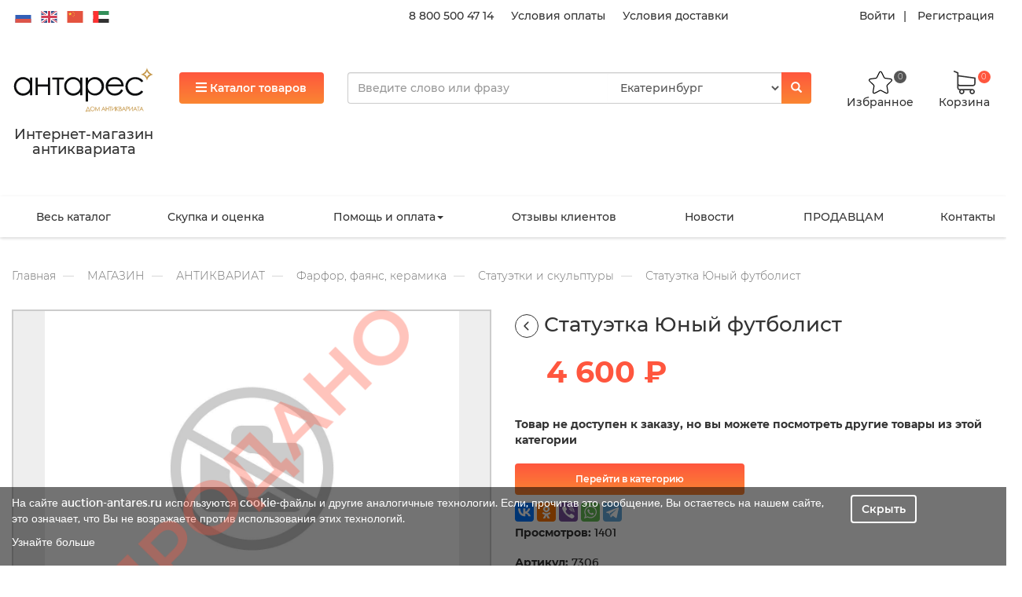

--- FILE ---
content_type: text/html; charset=utf-8
request_url: https://auction-antares.ru/magazin/antikvariat/farfor-fayans-keramika/statuetki-i-skulptury/statuetka-yunyy-futbolist
body_size: 25785
content:
<!DOCTYPE html>
<html lang="ru-RU">
<head>
    <meta charset="UTF-8">
    <meta http-equiv="X-UA-Compatible" content="IE=edge">
    <meta name="viewport" content="width=device-width, initial-scale=1">
    <meta name="csrf-param" content="_csrf">
    <meta name="csrf-token"
          content="AyyNzJ8uReMotROURXOiEpZPAAZejy8Dnyw950_qGlRpX8mDrh48om_4UuIvStIqozg4Yxq4dlatVE-QIZl3IQ==">
    <link rel="icon" href="/static/favicon.ico">
    <title>
    
    Статуэтка Юный футболист | Антикварный магазин Антарес
    
</title>
    <meta name="description"
          content="
    
        Статуэтка Юный футболист , с доставкой по России и миру, купить статуэтка юный футболист  в антикварном магазине Антарес
    
">
    <meta name="keywords" content="
    
        Статуэтка Юный футболист 
    
">



    
    
<link rel="stylesheet" href="/static/CACHE/css/output.baccdb09106b.css" type="text/css">
    
    
    <style>
        .single-item-video {
            height: 40rem;
            background-size: 150%;
            border: 1px solid #ccc;
            background-color: #eee !important;
        }
    </style>

    
    <script>var inputmask_890bb11f = {"mask": "+7 (999) 999-99-99"};
    var s2options_d6851687 = {
        "themeCss": ".select2-container--krajee",
        "sizeCss": "",
        "doReset": true,
        "doToggle": false,
        "doOrder": false
    };
    window.select2_5aa3bfcf = {"theme": "krajee", "width": "100%", "language": "ru-RU"};
    var inputmask_8b2a4bfb = {"mask": "+7 (999) 999-99-99"};</script>
    
    
    
    
    
    
    
    
    

    

</head>

<body>












<div class="wrap">
    <script>var host = 'auction-antares.ru';</script>
    <div class="header-sticky hidden">
        <div class="container">
            <div class="row right-wrap">
                <div class="col-xs-2 col-sm-3 col-lg-2 catalog-btn-wrap text-left">
                    <button class="btn btn-primary sticky-top-catalog-btn">
                        <i class="fa fa-bars" aria-hidden="true"></i>
                        <span class="hidden-xs">Каталог товаров</span>
                    </button>
                </div>
                <div class="col-xs-4 col-sm-6 col-md-6 col-lg-6 sticky-search-line-wrap">
                </div>
                <div class="col-xs-5 col-sm-2 col-md-2 col-lg-2 cart-ico-wrap">
                    <div class="text-center" style="padding-right: 10px;">
                        <a href="/profile" style="color: #333;font-weight: 500;font-size: 1.2rem;">
                            <img src="/static/image/ico/person.png"
                                   height="30"
                                   alt="">
                            <br/>
                            <span class="">Кабинет</span>
                        </a>
                    </div>
                    <div class="favorite-wrap text-center" style="max-width: 100px;">
                        <a href="/favorite">
                            <img height="30" class=""
                                 src="/static/image/star.svg"
                                 alt="star"/>
                            <br/>
                            <span class="">Избранное</span>
                            <span class="badge" style="right: 0.6rem">0</span>
                        </a>
                    </div>
                    <div class="cart-wrap text-center">
                        <a href="/cart">
                            <img class="" src="/static/image/cart.svg" alt="cart"/>
                            <br/>
                            <span class="">Корзина</span>
                            <span class="badge">0</span>
                        </a>
                    </div>
                </div>
            </div>
        </div>
    </div>
    <div class="header center-block">
        
        <div class="header-top">
            <div class="container">
                <div class="row">
                    <div class="hidden-xs hidden-sm col-md-4 col-lg-4">
                        <div class="language">
                            <img width="25" height="15" src="/static/image/flags/ru.svg"
                                 alt="ru" data-google-lang="ru" class="language__img">

                            <img width="25" height="15" src="/static/image/flags/en.svg"
                                 alt="en" data-google-lang="en" class="language__img">
                            <img width="25" height="15" src="/static/image/flags/zh-CN.svg"
                                 alt="zh-CN" data-google-lang="zh-CN" class="language__img">
                            <img width="25" height="15" src="/static/image/flags/ar.svg"
                                 alt="ar" data-google-lang="ar" class="language__img">
                        </div>
                    </div>
                    <div class="hidden-xs hidden-sm col-md-4 col-lg-5 top-links text-right">
                        <a href="tel:8 800 500 47 14">8 800 500 47 14</a>
                        <a href="/pomosch/oplata_tovarov">Условия оплаты</a>
                        <a href="/pomosch/dostavka_tovarov">Условия доставки</a></div>
                    <div class="hidden-xs hidden-sm col-md-4 col-lg-3 enter-links text-right">
                        
                            <a class="login" href="#" data-toggle="modal" data-target="#login-popup-modal">Войти</a> <a
                                class="register" href="#" data-toggle="modal" data-target="#register-popup-modal">Регистрация</a>
                        
                    </div>
                </div>
            </div>
        </div>
        
        <div class="header-middle-wrap">
            <div class="header-middle">
                <div class="container">
                    <div class="row">
                        <div class="hidden-xs hidden-sm col-md-2 col-lg-2 logo-wrap">
                            <a style="text-decoration: none"
                               href="/"><img class="img img-responsive"
                                                                                             src="/static/image/logo_rus.svg"
                                                                                             alt="Логотип"
                            ><h4 class="text-center "><p>Интернет-магазин антиквариата</p></h4></a></div>
                        <div class="col-xs-12 col-sm-12 col-md-3 col-lg-2 btn-wrap">
                            <button class="btn btn-primary top-catalog-btn" data-open="0">
                                <i class="fa fa-bars" aria-hidden="true"></i> Каталог товаров
                            </button>
                        </div>
                        <div class="col-xs-10 col-sm-10 col-md-5 col-lg-6 search-line">
                            <div class="search-wrap">
                                <form id="popup-search" action="/search" method="get">
                                    <div class="search">
                                        <div class="input-group">
                                            <input name="q" type="text" class="form-control q"
                                                   placeholder="Введите слово или фразу" autocomplete="off">
                                            <select class="form-control" name="drop-city">
                                                <option value="0">Екатеринбург</option>
                                            </select>
                                            <span class="input-group-btn">
                                                <button class="btn btn-primary" type="submit">
                                                    <i class="glyphicon glyphicon-search"></i>
                                                </button>
                                            </span>
                                        </div>
                                        <div class="ajax-result">
                                        </div>
                                    </div>
                                </form>
                            </div>
                        </div>
                        <div class="hidden-xs hidden-sm col-md-2 col-lg-2 cart-ico-wrap">
                            <div class="favorite-wrap text-center">
                                <a href="/favorite">
                                    <img class=""
                                         src="/static/image/star.svg"
                                         alt="star"/>
                                    <br/>   
                                    <span class="">Избранное</span>
                                    <span class="badge">0</span>
                                </a>
                            </div>
                            <div class="cart-wrap text-center">
                                <a href="/cart">
                                    <img class="" src="/static/image/cart.svg" alt="cart"/>
                                    <br/>
                                    <span class="">Корзина</span>
                                    <span class="badge">0</span>
                                </a>
                            </div>
                        </div>
                        
                    </div>
                </div>
            </div>
        </div>
        
        <div class="main-menu">
            <div class="container">
                <div class="middle-menu hidden-xs hidden-sm">
                    <nav id="main-menu" class="navbar">
                        <div class="container">
                            <div class="navbar-header">
                                <button type="button" class="navbar-toggle" data-toggle="collapse"
                                        data-target="#main-menu-collapse"><span class="sr-only">Toggle navigation</span>
                                    <span class="icon-bar"></span>
                                    <span class="icon-bar"></span>
                                    <span class="icon-bar"></span></button>
                            </div>
                            <div id="main-menu-collapse" class="collapse navbar-collapse">
                                <ul id="w6" class="navbar-nav navbar-left nav">
                                    
                                        
                                            <li><a href="/magazin" title="Магазин">Весь каталог</a>
                                            </li>
                                        
                                    
                                        
                                            <li><a href="/Buy" title="Скупка и оценка">Скупка и оценка</a>
                                            </li>
                                        
                                    
                                        
                                            <li class="dropdown"><a class="dropdown-toggle" href="/pomosch"
                                                                    title="Помощь и оплата"
                                                                    data-toggle="dropdown">Помощь и оплата<span
                                                    class="caret"></span></a>
                                                <ul id="w5" class="dropdown-menu">
                                                    
                                                        <li><a href="/pomosch/kak_sdelat_zakaz"
                                                               title="Как покупать на сайте?"
                                                               tabindex="-1">Как сделать заказ?</a></li>
                                                    
                                                        <li><a href="/pomosch/oplata_tovarov"
                                                               title="Оплата товаров"
                                                               tabindex="-1">Условия оплаты</a></li>
                                                    
                                                        <li><a href="/pomosch/dostavka_tovarov"
                                                               title="Доставка товаров"
                                                               tabindex="-1">Условия доставки</a></li>
                                                    
                                                        <li><a href="/pomosch/uslovia_vozvrata"
                                                               title="Условия возврата"
                                                               tabindex="-1">Условия возврата</a></li>
                                                    
                                                        <li><a href="/pomosch/politika_obrabotki_personalnyih_dannyih"
                                                               title="Политика обработки персональных данных"
                                                               tabindex="-1">Политика обработки персональных данных</a></li>
                                                    
                                                        <li><a href="/pomosch/politika_konfidentsialnosti"
                                                               title="Политика конфиденциальности"
                                                               tabindex="-1">Политика конфиденциальности</a></li>
                                                    
                                                        <li><a href="/pomosch/dogovor_publichnoy_ofertyi"
                                                               title="Договор публичной оферты"
                                                               tabindex="-1">Договор публичной оферты</a></li>
                                                    
                                                        <li><a href="/pomosch/polzovatelskoe_soglashenie"
                                                               title="Пользовательское соглашение"
                                                               tabindex="-1">Пользовательское соглашение</a></li>
                                                    
                                                        <li><a href="/pomosch/uslugi"
                                                               title="Услуги"
                                                               tabindex="-1">Услуги</a></li>
                                                    
                                                        <li><a href="/pomosch/rekvizity"
                                                               title="Реквизиты компании"
                                                               tabindex="-1">Реквизиты</a></li>
                                                    
                                                </ul>
                                            </li>
                                        
                                    
                                        
                                            <li><a href="/review" title="Отзывы">Отзывы клиентов</a>
                                            </li>
                                        
                                    
                                        
                                            <li><a href="/novosti" title="Новости">Новости</a>
                                            </li>
                                        
                                    
                                        
                                            <li><a href="/work" title="ПРОДАВЦАМ">ПРОДАВЦАМ</a>
                                            </li>
                                        
                                    
                                        
                                            <li><a href="/contacts" title="contacts">Контакты</a>
                                            </li>
                                        
                                    
                                </ul>
                            </div>
                        </div>
                    </nav>
                </div>
            </div>
        </div>
        
        <div class="category-top-menu hidden">
            <div class="category-top-menu-wrap">
                
                <div class="container hidden-xs hidden-sm">
                    <div class="row">
                    
                        
                            <div class="col-xs-6 side-1">
                                <div class="title"><a href="/magazin/zoloto">ЗОЛОТО</a></div>
                                <div class="col-xs-6 left-side">
                                    <ul class="list-unstyled">
                                        
                                            <li class="left-menu-item active"
                                                data-id="431">
                                                <a href="/magazin/zoloto/slitki">Слитки</a></li>     
                                        
                                            <li class="left-menu-item "
                                                data-id="430">
                                                <a href="/magazin/zoloto/monetyi">Монеты</a></li>     
                                        
                                            <li class="left-menu-item "
                                                data-id="436">
                                                <a href="/magazin/zoloto/izumrudyi-uralskie">Изумруды уральские</a></li>     
                                        
                                        
                                        
                                    </ul>
                                </div>
                                <div class="col-xs-6 right-side">
                                    
                                        
                                            <div class="menu menu-431 active">
                                                <a class="child-title" href="/magazin/zoloto/slitki/zoloto">Золото</a>
                                                
                                            </div>
                                        
                                    
                                        
                                            <div class="menu menu-430 ">
                                                <a class="child-title" href="/magazin/zoloto/monetyi/serebro">Серебро</a>
                                                
                                            </div>
                                        
                                            <div class="menu menu-430 ">
                                                <a class="child-title" href="/magazin/zoloto/monetyi/zoloto">Золото</a>
                                                
                                            </div>
                                        
                                    
                                        
                                    
                                    
                                    
                                    
                                    
                                    
                                    
                                    
                                    
                                    
                                    
                                    
                                    
                                    
                                </div>
                            </div>
                        
                            <div class="col-xs-6 side-1">
                                <div class="title"><a href="/magazin/eksklyuzivyi">ЭКСКЛЮЗИВЫ</a></div>
                                <div class="col-xs-6 left-side">
                                    <ul class="list-unstyled">
                                        
                                        
                                        
                                    </ul>
                                </div>
                                <div class="col-xs-6 right-side">
                                    
                                    
                                    
                                    
                                    
                                    
                                    
                                    
                                    
                                    
                                    
                                    
                                    
                                    
                                </div>
                            </div>
                        
                            <div class="col-xs-6 side-1">
                                <div class="title"><a href="/magazin/antikvariat">АНТИКВАРИАТ</a></div>
                                <div class="col-xs-6 left-side">
                                    <ul class="list-unstyled">
                                        
                                            <li class="left-menu-item "
                                                data-id="3">
                                                <a href="/magazin/antikvariat/zhivopis-i-grafika">Живопись и графика</a></li>     
                                        
                                            <li class="left-menu-item "
                                                data-id="369">
                                                <a href="/magazin/antikvariat/bukinistika">Букинистика</a></li>     
                                        
                                            <li class="left-menu-item "
                                                data-id="14">
                                                <a href="/magazin/antikvariat/tehnika-i-priboryi">Техника и приборы</a></li>     
                                        
                                            <li class="left-menu-item "
                                                data-id="6">
                                                <a href="/magazin/antikvariat/farfor-fayans-keramika">Фарфор, фаянс, керамика</a></li>     
                                        
                                            <li class="left-menu-item "
                                                data-id="10">
                                                <a href="/magazin/antikvariat/predmetyi-interera">Предметы интерьера</a></li>     
                                        
                                            <li class="left-menu-item "
                                                data-id="5">
                                                <a href="/magazin/antikvariat/serebro">Серебро</a></li>     
                                        
                                            <li class="left-menu-item "
                                                data-id="16">
                                                <a href="/magazin/antikvariat/tekstil">Текстиль</a></li>     
                                        
                                            <li class="left-menu-item "
                                                data-id="8">
                                                <a href="/magazin/antikvariat/yuvelirnyie-izdeliya">Ювелирные изделия</a></li>     
                                        
                                            <li class="left-menu-item "
                                                data-id="15">
                                                <a href="/magazin/antikvariat/muzyikalnyie-instrumentyi-priboryi">Музыкальные инструменты, приборы</a></li>     
                                        
                                            <li class="left-menu-item "
                                                data-id="4">
                                                <a href="/magazin/antikvariat/gravyuryi-kartyi-plakatyi">Гравюры, карты, плакаты</a></li>     
                                        
                                            <li class="left-menu-item "
                                                data-id="18">
                                                <a href="/magazin/antikvariat/narodnyie-promyislyi">Народные промыслы</a></li>     
                                        
                                            <li class="left-menu-item "
                                                data-id="2">
                                                <a href="/magazin/antikvariat/ikonyi-i-tserkovnaya-utvar">Иконы и церковная утварь</a></li>     
                                        
                                            <li class="left-menu-item "
                                                data-id="9">
                                                <a href="/magazin/antikvariat/kuhonnaya-i-domashnyaya-utvar">Кухонная и домашняя утварь</a></li>     
                                        
                                            <li class="left-menu-item "
                                                data-id="17">
                                                <a href="/magazin/antikvariat/predmetyi-pod-starinu">Предметы под старину</a></li>     
                                        
                                            <li class="left-menu-item "
                                                data-id="13">
                                                <a href="/magazin/antikvariat/chasyi">Часы</a></li>     
                                        
                                            <li class="left-menu-item "
                                                data-id="12">
                                                <a href="/magazin/antikvariat/antikvarnaya-mebel">Антикварная мебель</a></li>     
                                        
                                            <li class="left-menu-item "
                                                data-id="11">
                                                <a href="/magazin/antikvariat/osvetitelnyie-priboryi">Осветительные приборы</a></li>     
                                        
                                            <li class="left-menu-item "
                                                data-id="19">
                                                <a href="/magazin/antikvariat/drugoe-v-iskusstvo-i-antikvariat">Другое в искусство и антиквариат</a></li>     
                                        
                                            <li class="left-menu-item "
                                                data-id="7">
                                                <a href="/magazin/antikvariat/steklo-hrustal">Стекло, хрусталь</a></li>     
                                        
                                        
                                        
                                    </ul>
                                </div>
                                <div class="col-xs-6 right-side">
                                    
                                        
                                            <div class="menu menu-3 ">
                                                <a class="child-title" href="/magazin/antikvariat/zhivopis-i-grafika/zarubezhnaya-zhivopis-do-1945-goda">Зарубежная живопись до 1945 года</a>
                                                
                                            </div>
                                        
                                            <div class="menu menu-3 ">
                                                <a class="child-title" href="/magazin/antikvariat/zhivopis-i-grafika/russkaya-zhivopis-do-1917-goda">Русская живопись до 1917 года</a>
                                                
                                            </div>
                                        
                                            <div class="menu menu-3 ">
                                                <a class="child-title" href="/magazin/antikvariat/zhivopis-i-grafika/sovetskaya-zhivopis-1917-1991-gg">Советская живопись 1917-1991 г.г.</a>
                                                
                                            </div>
                                        
                                            <div class="menu menu-3 ">
                                                <a class="child-title" href="/magazin/antikvariat/zhivopis-i-grafika/kopii-i-reproduktsii">Копии и репродукции</a>
                                                
                                            </div>
                                        
                                            <div class="menu menu-3 ">
                                                <a class="child-title" href="/magazin/antikvariat/zhivopis-i-grafika/drugoe-v-zhivopisi-i-grafike">Другое в живописи и графике</a>
                                                
                                            </div>
                                        
                                            <div class="menu menu-3 ">
                                                <a class="child-title" href="/magazin/antikvariat/zhivopis-i-grafika/risunok-akvarel-grafika">Рисунок, акварель, графика</a>
                                                
                                            </div>
                                        
                                            <div class="menu menu-3 ">
                                                <a class="child-title" href="/magazin/antikvariat/zhivopis-i-grafika/literatura-katalogi">Литература, каталоги</a>
                                                
                                            </div>
                                        
                                            <div class="menu menu-3 ">
                                                <a class="child-title" href="/magazin/antikvariat/zhivopis-i-grafika/sovremennaya-zhivopis-posle-1991-goda">Современная живопись после 1991 года</a>
                                                
                                            </div>
                                        
                                            <div class="menu menu-3 ">
                                                <a class="child-title" href="/magazin/antikvariat/zhivopis-i-grafika/zarubezhnaya-zhivopis-1946-1990-gg">Зарубежная живопись 1946-1990 г.г.</a>
                                                
                                            </div>
                                        
                                    
                                        
                                    
                                        
                                            <div class="menu menu-14 ">
                                                <a class="child-title" href="/magazin/antikvariat/tehnika-i-priboryi/telefonyi">Телефоны</a>
                                                
                                            </div>
                                        
                                            <div class="menu menu-14 ">
                                                <a class="child-title" href="/magazin/antikvariat/tehnika-i-priboryi/kassovyie-apparatyi">Кассовые аппараты</a>
                                                
                                            </div>
                                        
                                            <div class="menu menu-14 ">
                                                <a class="child-title" href="/magazin/antikvariat/tehnika-i-priboryi/fototehnika">Фототехника</a>
                                                
                                            </div>
                                        
                                            <div class="menu menu-14 ">
                                                <a class="child-title" href="/magazin/antikvariat/tehnika-i-priboryi/drugoe-v-tehnike-i-priborah">Другое в технике и приборах</a>
                                                
                                            </div>
                                        
                                            <div class="menu menu-14 ">
                                                <a class="child-title" href="/magazin/antikvariat/tehnika-i-priboryi/radiotehnika">Радиотехника</a>
                                                
                                            </div>
                                        
                                            <div class="menu menu-14 ">
                                                <a class="child-title" href="/magazin/antikvariat/tehnika-i-priboryi/binokli-lupyi-podzornyie-trubyi">Бинокли, лупы, подзорные трубы</a>
                                                
                                            </div>
                                        
                                            <div class="menu menu-14 ">
                                                <a class="child-title" href="/magazin/antikvariat/tehnika-i-priboryi/oruzhie">Оружие</a>
                                                
                                            </div>
                                        
                                            <div class="menu menu-14 ">
                                                <a class="child-title" href="/magazin/antikvariat/tehnika-i-priboryi/literatura-katalogi">Литература, каталоги</a>
                                                
                                            </div>
                                        
                                            <div class="menu menu-14 ">
                                                <a class="child-title" href="/magazin/antikvariat/tehnika-i-priboryi/pechatnyie-mashinki">Печатные машинки</a>
                                                
                                            </div>
                                        
                                            <div class="menu menu-14 ">
                                                <a class="child-title" href="/magazin/antikvariat/tehnika-i-priboryi/kompasyi">Компасы</a>
                                                
                                            </div>
                                        
                                            <div class="menu menu-14 ">
                                                <a class="child-title" href="/magazin/antikvariat/tehnika-i-priboryi/barometryi-termometryi">Барометры, термометры</a>
                                                
                                            </div>
                                        
                                            <div class="menu menu-14 ">
                                                <a class="child-title" href="/magazin/antikvariat/tehnika-i-priboryi/vesyi-i-giri">Весы и гири</a>
                                                
                                            </div>
                                        
                                    
                                        
                                            <div class="menu menu-6 ">
                                                <a class="child-title" href="/magazin/antikvariat/farfor-fayans-keramika/farforovaya-posuda-i-izdeliya">Фарфоровая посуда и изделия</a>
                                                
                                                    <ul class="list-unstyled childs">
                                                        
                                                            <li>
                                                                <a href="/magazin/antikvariat/farfor-fayans-keramika/farforovaya-posuda-i-izdeliya/drugoe-v-izdeliyah-iz-farfora">Другое в изделиях из фарфора</a>
                                                            </li>
                                                        
                                                            <li>
                                                                <a href="/magazin/antikvariat/farfor-fayans-keramika/farforovaya-posuda-i-izdeliya/evropejskie-farforovyie-izdeliya">Европейские фарфоровые изделия</a>
                                                            </li>
                                                        
                                                            <li>
                                                                <a href="/magazin/antikvariat/farfor-fayans-keramika/farforovaya-posuda-i-izdeliya/sssr-1917-1991">СССР 1917-1991</a>
                                                            </li>
                                                        
                                                            <li>
                                                                <a href="/magazin/antikvariat/farfor-fayans-keramika/farforovaya-posuda-i-izdeliya/kopii-repliki">Копии, реплики</a>
                                                            </li>
                                                        
                                                            <li>
                                                                <a href="/magazin/antikvariat/farfor-fayans-keramika/farforovaya-posuda-i-izdeliya/farforovyie-izdeliya-drugih-stran">Фарфоровые изделия других стран</a>
                                                            </li>
                                                        
                                                            <li>
                                                                <a href="/magazin/antikvariat/farfor-fayans-keramika/farforovaya-posuda-i-izdeliya/rossiya-posle-1991">Россия после 1991</a>
                                                            </li>
                                                        
                                                            <li>
                                                                <a href="/magazin/antikvariat/farfor-fayans-keramika/farforovaya-posuda-i-izdeliya/rossiya-do-1917g">Россия до 1917г</a>
                                                            </li>
                                                        
                                                    </ul>
                                                
                                            </div>
                                        
                                            <div class="menu menu-6 ">
                                                <a class="child-title" href="/magazin/antikvariat/farfor-fayans-keramika/statuetki-i-skulpturyi">Статуэтки и скульптуры</a>
                                                
                                                    <ul class="list-unstyled childs">
                                                        
                                                            <li>
                                                                <a href="/magazin/antikvariat/farfor-fayans-keramika/statuetki-i-skulpturyi/statuetki-sssr-1917-1991">Статуэтки СССР 1917-1991</a>
                                                            </li>
                                                        
                                                            <li>
                                                                <a href="/magazin/antikvariat/farfor-fayans-keramika/statuetki-i-skulpturyi/drugoe-v-izdeliyah-iz-farfora">Другое в изделиях из фарфора</a>
                                                            </li>
                                                        
                                                            <li>
                                                                <a href="/magazin/antikvariat/farfor-fayans-keramika/statuetki-i-skulpturyi/kopii-repliki">Копии, реплики</a>
                                                            </li>
                                                        
                                                            <li>
                                                                <a href="/magazin/antikvariat/farfor-fayans-keramika/statuetki-i-skulpturyi/rossiya-do-1917g">Россия до 1917г</a>
                                                            </li>
                                                        
                                                            <li>
                                                                <a href="/magazin/antikvariat/farfor-fayans-keramika/statuetki-i-skulpturyi/farforovyie-statuetki-aziya">Фарфоровые статуэтки Азия</a>
                                                            </li>
                                                        
                                                            <li>
                                                                <a href="/magazin/antikvariat/farfor-fayans-keramika/statuetki-i-skulpturyi/evropejskie-farforovyie-statuetki">Европейские фарфоровые статуэтки</a>
                                                            </li>
                                                        
                                                            <li>
                                                                <a href="/magazin/antikvariat/farfor-fayans-keramika/statuetki-i-skulpturyi/rossiya-posle-1991">Россия после 1991</a>
                                                            </li>
                                                        
                                                    </ul>
                                                
                                            </div>
                                        
                                            <div class="menu menu-6 ">
                                                <a class="child-title" href="/magazin/antikvariat/farfor-fayans-keramika/izdeliya-iz-fayansa-majoliki-keramiki">Изделия из фаянса, майолики, керамики</a>
                                                
                                            </div>
                                        
                                            <div class="menu menu-6 ">
                                                <a class="child-title" href="/magazin/antikvariat/farfor-fayans-keramika/drugoe-v-farfore-fayanse-keramike">Другое в фарфоре, фаянсе, керамике</a>
                                                
                                            </div>
                                        
                                            <div class="menu menu-6 ">
                                                <a class="child-title" href="/magazin/antikvariat/farfor-fayans-keramika/kantstovaryi-i-pismennyie-priboryi">Канцтовары и письменные приборы</a>
                                                
                                            </div>
                                        
                                            <div class="menu menu-6 ">
                                                <a class="child-title" href="/magazin/antikvariat/farfor-fayans-keramika/literatura-katalogi">Литература, каталоги</a>
                                                
                                            </div>
                                        
                                    
                                        
                                            <div class="menu menu-10 ">
                                                <a class="child-title" href="/magazin/antikvariat/predmetyi-interera/emali-kluazone">Эмали клуазоне</a>
                                                
                                            </div>
                                        
                                            <div class="menu menu-10 ">
                                                <a class="child-title" href="/magazin/antikvariat/predmetyi-interera/ramyi-dlya-kartin-i-foto">Рамы для картин и фото</a>
                                                
                                            </div>
                                        
                                            <div class="menu menu-10 ">
                                                <a class="child-title" href="/magazin/antikvariat/predmetyi-interera/nastennyie-panno">Настенные панно</a>
                                                
                                            </div>
                                        
                                            <div class="menu menu-10 ">
                                                <a class="child-title" href="/magazin/antikvariat/predmetyi-interera/predmetyi-iz-kamnya">Предметы из камня</a>
                                                
                                            </div>
                                        
                                            <div class="menu menu-10 ">
                                                <a class="child-title" href="/magazin/antikvariat/predmetyi-interera/chugunnaya-plastika">Чугунная пластика</a>
                                                
                                                    <ul class="list-unstyled childs">
                                                        
                                                            <li>
                                                                <a href="/magazin/antikvariat/predmetyi-interera/chugunnaya-plastika/posle-1917-goda">после 1917 года</a>
                                                            </li>
                                                        
                                                            <li>
                                                                <a href="/magazin/antikvariat/predmetyi-interera/chugunnaya-plastika/do-1917-goda">до 1917 года</a>
                                                            </li>
                                                        
                                                    </ul>
                                                
                                            </div>
                                        
                                            <div class="menu menu-10 ">
                                                <a class="child-title" href="/magazin/antikvariat/predmetyi-interera/literatura-katalogi">Литература, каталоги</a>
                                                
                                            </div>
                                        
                                            <div class="menu menu-10 ">
                                                <a class="child-title" href="/magazin/antikvariat/predmetyi-interera/drugoe-v-predmetah-interera">Другое в Предметах интерьера</a>
                                                
                                            </div>
                                        
                                            <div class="menu menu-10 ">
                                                <a class="child-title" href="/magazin/antikvariat/predmetyi-interera/predmetyi-iz-kosti">Предметы из кости</a>
                                                
                                            </div>
                                        
                                            <div class="menu menu-10 ">
                                                <a class="child-title" href="/magazin/antikvariat/predmetyi-interera/bronza">Бронза</a>
                                                
                                                    <ul class="list-unstyled childs">
                                                        
                                                            <li>
                                                                <a href="/magazin/antikvariat/predmetyi-interera/bronza/vazyi-napolnyie">Вазы напольные</a>
                                                            </li>
                                                        
                                                            <li>
                                                                <a href="/magazin/antikvariat/predmetyi-interera/bronza/vazyi-kaminnyie">Вазы каминные</a>
                                                            </li>
                                                        
                                                    </ul>
                                                
                                            </div>
                                        
                                            <div class="menu menu-10 ">
                                                <a class="child-title" href="/magazin/antikvariat/predmetyi-interera/skulptura">Скульптура</a>
                                                
                                                    <ul class="list-unstyled childs">
                                                        
                                                            <li>
                                                                <a href="/magazin/antikvariat/predmetyi-interera/skulptura/derevo">Дерево</a>
                                                            </li>
                                                        
                                                            <li>
                                                                <a href="/magazin/antikvariat/predmetyi-interera/skulptura/silumin">Силумин</a>
                                                            </li>
                                                        
                                                            <li>
                                                                <a href="/magazin/antikvariat/predmetyi-interera/skulptura/mramor-alebastr">Мрамор, алебастр</a>
                                                            </li>
                                                        
                                                            <li>
                                                                <a href="/magazin/antikvariat/predmetyi-interera/skulptura/bronza-latun">Бронза, латунь</a>
                                                            </li>
                                                        
                                                            <li>
                                                                <a href="/magazin/antikvariat/predmetyi-interera/skulptura/drugoe-v-skulpture">Другое в Скульптуре</a>
                                                            </li>
                                                        
                                                            <li>
                                                                <a href="/magazin/antikvariat/predmetyi-interera/skulptura/kost">Кость</a>
                                                            </li>
                                                        
                                                            <li>
                                                                <a href="/magazin/antikvariat/predmetyi-interera/skulptura/shpiatr-olovo">Шпиатр, олово</a>
                                                            </li>
                                                        
                                                    </ul>
                                                
                                            </div>
                                        
                                            <div class="menu menu-10 ">
                                                <a class="child-title" href="/magazin/antikvariat/predmetyi-interera/derevo">Дерево</a>
                                                
                                            </div>
                                        
                                            <div class="menu menu-10 ">
                                                <a class="child-title" href="/magazin/antikvariat/predmetyi-interera/pismennyie-priboryi">Письменные приборы</a>
                                                
                                            </div>
                                        
                                    
                                        
                                            <div class="menu menu-5 ">
                                                <a class="child-title" href="/magazin/antikvariat/serebro/literatura-katalogi">Литература, каталоги</a>
                                                
                                            </div>
                                        
                                            <div class="menu menu-5 ">
                                                <a class="child-title" href="/magazin/antikvariat/serebro/russkoe-serebro">Русское серебро</a>
                                                
                                                    <ul class="list-unstyled childs">
                                                        
                                                            <li>
                                                                <a href="/magazin/antikvariat/serebro/russkoe-serebro/kopii-repliki">Копии, реплики</a>
                                                            </li>
                                                        
                                                            <li>
                                                                <a href="/magazin/antikvariat/serebro/russkoe-serebro/rossiya-do-1917-goda">Россия до 1917 года</a>
                                                            </li>
                                                        
                                                            <li>
                                                                <a href="/magazin/antikvariat/serebro/russkoe-serebro/rossiya-posle-1991-goda">Россия после 1991 года</a>
                                                            </li>
                                                        
                                                            <li>
                                                                <a href="/magazin/antikvariat/serebro/russkoe-serebro/sssr-1917-1991-gg">СССР 1917-1991 г.г.</a>
                                                            </li>
                                                        
                                                    </ul>
                                                
                                            </div>
                                        
                                            <div class="menu menu-5 ">
                                                <a class="child-title" href="/magazin/antikvariat/serebro/serebro-drugih-stran">Серебро других стран</a>
                                                
                                            </div>
                                        
                                            <div class="menu menu-5 ">
                                                <a class="child-title" href="/magazin/antikvariat/serebro/poserebrennyie-izdeliya">Посеребренные изделия</a>
                                                
                                            </div>
                                        
                                            <div class="menu menu-5 ">
                                                <a class="child-title" href="/magazin/antikvariat/serebro/drugoe-v-serebre">Другое в серебре</a>
                                                
                                            </div>
                                        
                                            <div class="menu menu-5 ">
                                                <a class="child-title" href="/magazin/antikvariat/serebro/evropejskoe-i-amerikanskoe-serebro">Европейское и американское серебро</a>
                                                
                                                    <ul class="list-unstyled childs">
                                                        
                                                            <li>
                                                                <a href="/magazin/antikvariat/serebro/evropejskoe-i-amerikanskoe-serebro/angliya">Англия</a>
                                                            </li>
                                                        
                                                            <li>
                                                                <a href="/magazin/antikvariat/serebro/evropejskoe-i-amerikanskoe-serebro/germaniya">Германия</a>
                                                            </li>
                                                        
                                                            <li>
                                                                <a href="/magazin/antikvariat/serebro/evropejskoe-i-amerikanskoe-serebro/frantsiya">Франция</a>
                                                            </li>
                                                        
                                                            <li>
                                                                <a href="/magazin/antikvariat/serebro/evropejskoe-i-amerikanskoe-serebro/ssha">США</a>
                                                            </li>
                                                        
                                                            <li>
                                                                <a href="/magazin/antikvariat/serebro/evropejskoe-i-amerikanskoe-serebro/drugie-stranyi">Другие страны</a>
                                                            </li>
                                                        
                                                    </ul>
                                                
                                            </div>
                                        
                                    
                                        
                                            <div class="menu menu-16 ">
                                                <a class="child-title" href="/magazin/antikvariat/tekstil/skaterti-rushniki-podzoryi">Скатерти, рушники, подзоры</a>
                                                
                                            </div>
                                        
                                            <div class="menu menu-16 ">
                                                <a class="child-title" href="/magazin/antikvariat/tekstil/platki-i-shali">Платки и шали</a>
                                                
                                            </div>
                                        
                                            <div class="menu menu-16 ">
                                                <a class="child-title" href="/magazin/antikvariat/tekstil/kruzheva">Кружева</a>
                                                
                                            </div>
                                        
                                            <div class="menu menu-16 ">
                                                <a class="child-title" href="/magazin/antikvariat/tekstil/starinnyie-kostyumyi">Старинные костюмы</a>
                                                
                                            </div>
                                        
                                            <div class="menu menu-16 ">
                                                <a class="child-title" href="/magazin/antikvariat/tekstil/vyishivki">Вышивки</a>
                                                
                                            </div>
                                        
                                            <div class="menu menu-16 ">
                                                <a class="child-title" href="/magazin/antikvariat/tekstil/kovryi">Ковры</a>
                                                
                                            </div>
                                        
                                            <div class="menu menu-16 ">
                                                <a class="child-title" href="/magazin/antikvariat/tekstil/bisernaya-vyishivka-i-pletenie">Бисерная вышивка и плетение</a>
                                                
                                            </div>
                                        
                                            <div class="menu menu-16 ">
                                                <a class="child-title" href="/magazin/antikvariat/tekstil/gobelenyi">Гобелены</a>
                                                
                                            </div>
                                        
                                            <div class="menu menu-16 ">
                                                <a class="child-title" href="/magazin/antikvariat/tekstil/drugoe-v-tekstile">Другое в текстиле</a>
                                                
                                            </div>
                                        
                                            <div class="menu menu-16 ">
                                                <a class="child-title" href="/magazin/antikvariat/tekstil/golovnyie-uboryi">Головные уборы</a>
                                                
                                            </div>
                                        
                                            <div class="menu menu-16 ">
                                                <a class="child-title" href="/magazin/antikvariat/tekstil/literatura-katalogi">Литература, каталоги</a>
                                                
                                            </div>
                                        
                                    
                                        
                                            <div class="menu menu-8 ">
                                                <a class="child-title" href="/magazin/antikvariat/yuvelirnyie-izdeliya/yuvelirnyie-izdeliya-iz-drugih-materialov">Ювелирные изделия из других материалов</a>
                                                
                                            </div>
                                        
                                            <div class="menu menu-8 ">
                                                <a class="child-title" href="/magazin/antikvariat/yuvelirnyie-izdeliya/serebryanyie-izdeliya">Серебряные изделия</a>
                                                
                                            </div>
                                        
                                            <div class="menu menu-8 ">
                                                <a class="child-title" href="/magazin/antikvariat/yuvelirnyie-izdeliya/literatura-katalogi">Литература, каталоги</a>
                                                
                                            </div>
                                        
                                            <div class="menu menu-8 ">
                                                <a class="child-title" href="/magazin/antikvariat/yuvelirnyie-izdeliya/futlyaryi-antikvarnyie">Футляры антикварные</a>
                                                
                                            </div>
                                        
                                            <div class="menu menu-8 ">
                                                <a class="child-title" href="/magazin/antikvariat/yuvelirnyie-izdeliya/zolotyie-izdeliya">Золотые изделия</a>
                                                
                                            </div>
                                        
                                    
                                        
                                            <div class="menu menu-15 ">
                                                <a class="child-title" href="/magazin/antikvariat/muzyikalnyie-instrumentyi-priboryi/akkordeonyi-bayanyi-garmoni">Аккордеоны, баяны, гармони</a>
                                                
                                            </div>
                                        
                                            <div class="menu menu-15 ">
                                                <a class="child-title" href="/magazin/antikvariat/muzyikalnyie-instrumentyi-priboryi/gammofonyi-patefonyi">Граммофоны, патефоны</a>
                                                
                                            </div>
                                        
                                            <div class="menu menu-15 ">
                                                <a class="child-title" href="/magazin/antikvariat/muzyikalnyie-instrumentyi-priboryi/literatura-katalogi">Литература, каталоги</a>
                                                
                                            </div>
                                        
                                            <div class="menu menu-15 ">
                                                <a class="child-title" href="/magazin/antikvariat/muzyikalnyie-instrumentyi-priboryi/strunnyie-instrumentyi">Струнные инструменты</a>
                                                
                                            </div>
                                        
                                            <div class="menu menu-15 ">
                                                <a class="child-title" href="/magazin/antikvariat/muzyikalnyie-instrumentyi-priboryi/drugie-muzyikalnyie-instrumentyi">Другие музыкальные инструменты</a>
                                                
                                            </div>
                                        
                                            <div class="menu menu-15 ">
                                                <a class="child-title" href="/magazin/antikvariat/muzyikalnyie-instrumentyi-priboryi/muzyikalnyie-shkatulki-polifonyi">Музыкальные шкатулки, полифоны</a>
                                                
                                            </div>
                                        
                                            <div class="menu menu-15 ">
                                                <a class="child-title" href="/magazin/antikvariat/muzyikalnyie-instrumentyi-priboryi/kolokolchiki-i-kolokola">Колокольчики и колокола</a>
                                                
                                            </div>
                                        
                                            <div class="menu menu-15 ">
                                                <a class="child-title" href="/magazin/antikvariat/muzyikalnyie-instrumentyi-priboryi/duhovyie-instrumentyi">Духовые инструменты</a>
                                                
                                            </div>
                                        
                                            <div class="menu menu-15 ">
                                                <a class="child-title" href="/magazin/antikvariat/muzyikalnyie-instrumentyi-priboryi/gubnyie-garmoshki">Губные гармошки</a>
                                                
                                            </div>
                                        
                                            <div class="menu menu-15 ">
                                                <a class="child-title" href="/magazin/antikvariat/muzyikalnyie-instrumentyi-priboryi/klavishnyie-instrumentyi">Клавишные инструменты</a>
                                                
                                            </div>
                                        
                                    
                                        
                                            <div class="menu menu-4 ">
                                                <a class="child-title" href="/magazin/antikvariat/gravyuryi-kartyi-plakatyi/yaponskie-gravyuryi">Японские гравюры</a>
                                                
                                            </div>
                                        
                                            <div class="menu menu-4 ">
                                                <a class="child-title" href="/magazin/antikvariat/gravyuryi-kartyi-plakatyi/goroda-mira">Города мира</a>
                                                
                                            </div>
                                        
                                            <div class="menu menu-4 ">
                                                <a class="child-title" href="/magazin/antikvariat/gravyuryi-kartyi-plakatyi/russkie-gravyuryi">Русские гравюры</a>
                                                
                                            </div>
                                        
                                            <div class="menu menu-4 ">
                                                <a class="child-title" href="/magazin/antikvariat/gravyuryi-kartyi-plakatyi/kartyi-i-atlasyi">Карты и атласы</a>
                                                
                                            </div>
                                        
                                            <div class="menu menu-4 ">
                                                <a class="child-title" href="/magazin/antikvariat/gravyuryi-kartyi-plakatyi/plakatyi">Плакаты</a>
                                                
                                            </div>
                                        
                                            <div class="menu menu-4 ">
                                                <a class="child-title" href="/magazin/antikvariat/gravyuryi-kartyi-plakatyi/drugoe-v-gravyurah-kartah-plakatah">Другое в гравюрах, картах, плакатах</a>
                                                
                                            </div>
                                        
                                            <div class="menu menu-4 ">
                                                <a class="child-title" href="/magazin/antikvariat/gravyuryi-kartyi-plakatyi/literatura-katalogi">Литература, каталоги</a>
                                                
                                            </div>
                                        
                                            <div class="menu menu-4 ">
                                                <a class="child-title" href="/magazin/antikvariat/gravyuryi-kartyi-plakatyi/evropejskie-gravyuryi">Европейские гравюры</a>
                                                
                                            </div>
                                        
                                            <div class="menu menu-4 ">
                                                <a class="child-title" href="/magazin/antikvariat/gravyuryi-kartyi-plakatyi/kopii-i-repliki">Копии и реплики</a>
                                                
                                            </div>
                                        
                                    
                                        
                                            <div class="menu menu-18 ">
                                                <a class="child-title" href="/magazin/antikvariat/narodnyie-promyislyi/prochie-izdeliya-narodnyih-promyislov">Прочие изделия народных промыслов</a>
                                                
                                            </div>
                                        
                                            <div class="menu menu-18 ">
                                                <a class="child-title" href="/magazin/antikvariat/narodnyie-promyislyi/kost-i-rog">Кость и рог</a>
                                                
                                            </div>
                                        
                                            <div class="menu menu-18 ">
                                                <a class="child-title" href="/magazin/antikvariat/narodnyie-promyislyi/kamen">Камень</a>
                                                
                                            </div>
                                        
                                            <div class="menu menu-18 ">
                                                <a class="child-title" href="/magazin/antikvariat/narodnyie-promyislyi/kozha">Кожа</a>
                                                
                                            </div>
                                        
                                            <div class="menu menu-18 ">
                                                <a class="child-title" href="/magazin/antikvariat/narodnyie-promyislyi/literatura">Литература</a>
                                                
                                            </div>
                                        
                                            <div class="menu menu-18 ">
                                                <a class="child-title" href="/magazin/antikvariat/narodnyie-promyislyi/yuvelirnyie-izdeliya">Ювелирные изделия</a>
                                                
                                            </div>
                                        
                                            <div class="menu menu-18 ">
                                                <a class="child-title" href="/magazin/antikvariat/narodnyie-promyislyi/derevo">Дерево</a>
                                                
                                            </div>
                                        
                                            <div class="menu menu-18 ">
                                                <a class="child-title" href="/magazin/antikvariat/narodnyie-promyislyi/keramika">Керамика</a>
                                                
                                            </div>
                                        
                                            <div class="menu menu-18 ">
                                                <a class="child-title" href="/magazin/antikvariat/narodnyie-promyislyi/tkachestvo">Ткачество</a>
                                                
                                            </div>
                                        
                                    
                                        
                                            <div class="menu menu-2 ">
                                                <a class="child-title" href="/magazin/antikvariat/ikonyi-i-tserkovnaya-utvar/mednaya-plastika">Медная пластика</a>
                                                
                                                    <ul class="list-unstyled childs">
                                                        
                                                            <li>
                                                                <a href="/magazin/antikvariat/ikonyi-i-tserkovnaya-utvar/mednaya-plastika/krestyi-telniki">Кресты-тельники</a>
                                                            </li>
                                                        
                                                            <li>
                                                                <a href="/magazin/antikvariat/ikonyi-i-tserkovnaya-utvar/mednaya-plastika/lityie-skladni">Литые складни</a>
                                                            </li>
                                                        
                                                            <li>
                                                                <a href="/magazin/antikvariat/ikonyi-i-tserkovnaya-utvar/mednaya-plastika/podborki-fragmentyi-stvorki">Подборки, фрагменты, створки</a>
                                                            </li>
                                                        
                                                            <li>
                                                                <a href="/magazin/antikvariat/ikonyi-i-tserkovnaya-utvar/mednaya-plastika/lityie-ikonyi">Литые иконы</a>
                                                            </li>
                                                        
                                                            <li>
                                                                <a href="/magazin/antikvariat/ikonyi-i-tserkovnaya-utvar/mednaya-plastika/sovremennoe-lite">Современное литье</a>
                                                            </li>
                                                        
                                                            <li>
                                                                <a href="/magazin/antikvariat/ikonyi-i-tserkovnaya-utvar/mednaya-plastika/krestyi-raspyatiya">Кресты-распятия</a>
                                                            </li>
                                                        
                                                    </ul>
                                                
                                            </div>
                                        
                                            <div class="menu menu-2 ">
                                                <a class="child-title" href="/magazin/antikvariat/ikonyi-i-tserkovnaya-utvar/kiotyi-ramyi">Киоты, рамы</a>
                                                
                                            </div>
                                        
                                            <div class="menu menu-2 ">
                                                <a class="child-title" href="/magazin/antikvariat/ikonyi-i-tserkovnaya-utvar/literatura-katalogi">Литература, каталоги</a>
                                                
                                            </div>
                                        
                                            <div class="menu menu-2 ">
                                                <a class="child-title" href="/magazin/antikvariat/ikonyi-i-tserkovnaya-utvar/tserkovnaya-utvar">Церковная утварь</a>
                                                
                                                    <ul class="list-unstyled childs">
                                                        
                                                            <li>
                                                                <a href="/magazin/antikvariat/ikonyi-i-tserkovnaya-utvar/tserkovnaya-utvar/shite">Шитье</a>
                                                            </li>
                                                        
                                                            <li>
                                                                <a href="/magazin/antikvariat/ikonyi-i-tserkovnaya-utvar/tserkovnaya-utvar/mednyij-splav-olovo">Медный сплав, олово</a>
                                                            </li>
                                                        
                                                            <li>
                                                                <a href="/magazin/antikvariat/ikonyi-i-tserkovnaya-utvar/tserkovnaya-utvar/dragotsennyij-metall">Драгоценный металл</a>
                                                            </li>
                                                        
                                                            <li>
                                                                <a href="/magazin/antikvariat/ikonyi-i-tserkovnaya-utvar/tserkovnaya-utvar/drugoe-v-tserkovnoj-utvari">Другое в церковной утвари</a>
                                                            </li>
                                                        
                                                            <li>
                                                                <a href="/magazin/antikvariat/ikonyi-i-tserkovnaya-utvar/tserkovnaya-utvar/derevo-perlamutr-i-prochie">Дерево, перламутр и прочие</a>
                                                            </li>
                                                        
                                                    </ul>
                                                
                                            </div>
                                        
                                            <div class="menu menu-2 ">
                                                <a class="child-title" href="/magazin/antikvariat/ikonyi-i-tserkovnaya-utvar/ikonyi">Иконы</a>
                                                
                                                    <ul class="list-unstyled childs">
                                                        
                                                            <li>
                                                                <a href="/magazin/antikvariat/ikonyi-i-tserkovnaya-utvar/ikonyi/drugoe-v-ikonah">Другое в иконах</a>
                                                            </li>
                                                        
                                                            <li>
                                                                <a href="/magazin/antikvariat/ikonyi-i-tserkovnaya-utvar/ikonyi/ikonyi-s-okladom">Иконы с окладом</a>
                                                            </li>
                                                        
                                                            <li>
                                                                <a href="/magazin/antikvariat/ikonyi-i-tserkovnaya-utvar/ikonyi/ikonyi-bez-oklada">Иконы без оклада</a>
                                                            </li>
                                                        
                                                    </ul>
                                                
                                            </div>
                                        
                                            <div class="menu menu-2 ">
                                                <a class="child-title" href="/magazin/antikvariat/ikonyi-i-tserkovnaya-utvar/lampadyi">Лампады</a>
                                                
                                            </div>
                                        
                                            <div class="menu menu-2 ">
                                                <a class="child-title" href="/magazin/antikvariat/ikonyi-i-tserkovnaya-utvar/drugoe">Другое</a>
                                                
                                            </div>
                                        
                                    
                                        
                                            <div class="menu menu-9 ">
                                                <a class="child-title" href="/magazin/antikvariat/kuhonnaya-i-domashnyaya-utvar/sunduki-koroba">Сундуки, короба</a>
                                                
                                            </div>
                                        
                                            <div class="menu menu-9 ">
                                                <a class="child-title" href="/magazin/antikvariat/kuhonnaya-i-domashnyaya-utvar/stupki">Ступки</a>
                                                
                                            </div>
                                        
                                            <div class="menu menu-9 ">
                                                <a class="child-title" href="/magazin/antikvariat/kuhonnaya-i-domashnyaya-utvar/tablichki-i-vyiveski">Таблички и вывески</a>
                                                
                                            </div>
                                        
                                            <div class="menu menu-9 ">
                                                <a class="child-title" href="/magazin/antikvariat/kuhonnaya-i-domashnyaya-utvar/vyizyivnyie-kolokolchiki">Вызывные колокольчики</a>
                                                
                                            </div>
                                        
                                            <div class="menu menu-9 ">
                                                <a class="child-title" href="/magazin/antikvariat/kuhonnaya-i-domashnyaya-utvar/aksessuaryi-literatura">Аксессуары, литература</a>
                                                
                                            </div>
                                        
                                            <div class="menu menu-9 ">
                                                <a class="child-title" href="/magazin/antikvariat/kuhonnaya-i-domashnyaya-utvar/kashpo">Кашпо</a>
                                                
                                            </div>
                                        
                                            <div class="menu menu-9 ">
                                                <a class="child-title" href="/magazin/antikvariat/kuhonnaya-i-domashnyaya-utvar/podstakanniki">Подстаканники</a>
                                                
                                            </div>
                                        
                                            <div class="menu menu-9 ">
                                                <a class="child-title" href="/magazin/antikvariat/kuhonnaya-i-domashnyaya-utvar/lakovaya-miniatyura">Лаковая миниатюра</a>
                                                
                                            </div>
                                        
                                            <div class="menu menu-9 ">
                                                <a class="child-title" href="/magazin/antikvariat/kuhonnaya-i-domashnyaya-utvar/zerkalo">Зеркало</a>
                                                
                                            </div>
                                        
                                            <div class="menu menu-9 ">
                                                <a class="child-title" href="/magazin/antikvariat/kuhonnaya-i-domashnyaya-utvar/chajniki-kofejniki-bulotki">Чайники, кофейники, бульотки</a>
                                                
                                            </div>
                                        
                                            <div class="menu menu-9 ">
                                                <a class="child-title" href="/magazin/antikvariat/kuhonnaya-i-domashnyaya-utvar/metallicheskie-stolovyie-priboryi">Металлические столовые приборы</a>
                                                
                                            </div>
                                        
                                            <div class="menu menu-9 ">
                                                <a class="child-title" href="/magazin/antikvariat/kuhonnaya-i-domashnyaya-utvar/samovaryi">Самовары</a>
                                                
                                            </div>
                                        
                                            <div class="menu menu-9 ">
                                                <a class="child-title" href="/magazin/antikvariat/kuhonnaya-i-domashnyaya-utvar/metallicheskaya-posuda-i-predmetyi-servirovki">Металлическая посуда и предметы сервировки</a>
                                                
                                            </div>
                                        
                                            <div class="menu menu-9 ">
                                                <a class="child-title" href="/magazin/antikvariat/kuhonnaya-i-domashnyaya-utvar/shkatulki-zhestyanyie-korobki">Шкатулки, жестяные коробки</a>
                                                
                                            </div>
                                        
                                            <div class="menu menu-9 ">
                                                <a class="child-title" href="/magazin/antikvariat/kuhonnaya-i-domashnyaya-utvar/ryumki-fuzheryi-bokalyi">Рюмки, фужеры, бокалы</a>
                                                
                                            </div>
                                        
                                            <div class="menu menu-9 ">
                                                <a class="child-title" href="/magazin/antikvariat/kuhonnaya-i-domashnyaya-utvar/kaminnyie-prinadlezhnosti">Каминные принадлежности</a>
                                                
                                            </div>
                                        
                                            <div class="menu menu-9 ">
                                                <a class="child-title" href="/magazin/antikvariat/kuhonnaya-i-domashnyaya-utvar/pryalki">Прялки</a>
                                                
                                            </div>
                                        
                                            <div class="menu menu-9 ">
                                                <a class="child-title" href="/magazin/antikvariat/kuhonnaya-i-domashnyaya-utvar/utyugi">Утюги</a>
                                                
                                            </div>
                                        
                                            <div class="menu menu-9 ">
                                                <a class="child-title" href="/magazin/antikvariat/kuhonnaya-i-domashnyaya-utvar/drugoe">Другое</a>
                                                
                                            </div>
                                        
                                            <div class="menu menu-9 ">
                                                <a class="child-title" href="/magazin/antikvariat/kuhonnaya-i-domashnyaya-utvar/zamki-klyuchi-dvernyie-ruchki">Замки, ключи, дверные ручки</a>
                                                
                                            </div>
                                        
                                    
                                        
                                            <div class="menu menu-17 ">
                                                <a class="child-title" href="/magazin/antikvariat/predmetyi-pod-starinu/priboryi-i-tehnika">Приборы и техника</a>
                                                
                                            </div>
                                        
                                            <div class="menu menu-17 ">
                                                <a class="child-title" href="/magazin/antikvariat/predmetyi-pod-starinu/ukrasheniya">Украшения</a>
                                                
                                            </div>
                                        
                                            <div class="menu menu-17 ">
                                                <a class="child-title" href="/magazin/antikvariat/predmetyi-pod-starinu/drugie-predmetyi-pod-starinu">Другие предметы под старину</a>
                                                
                                            </div>
                                        
                                            <div class="menu menu-17 ">
                                                <a class="child-title" href="/magazin/antikvariat/predmetyi-pod-starinu/skulpturyi">Скульптуры</a>
                                                
                                            </div>
                                        
                                            <div class="menu menu-17 ">
                                                <a class="child-title" href="/magazin/antikvariat/predmetyi-pod-starinu/predmetyi-byita-domashnyaya-utvar">Предметы быта, домашняя утварь</a>
                                                
                                            </div>
                                        
                                            <div class="menu menu-17 ">
                                                <a class="child-title" href="/magazin/antikvariat/predmetyi-pod-starinu/ramyi-zerkala">Рамы, зеркала</a>
                                                
                                            </div>
                                        
                                            <div class="menu menu-17 ">
                                                <a class="child-title" href="/magazin/antikvariat/predmetyi-pod-starinu/chasyi">Часы</a>
                                                
                                            </div>
                                        
                                            <div class="menu menu-17 ">
                                                <a class="child-title" href="/magazin/antikvariat/predmetyi-pod-starinu/osvetitelnyie-priboryi">Осветительные приборы</a>
                                                
                                            </div>
                                        
                                            <div class="menu menu-17 ">
                                                <a class="child-title" href="/magazin/antikvariat/predmetyi-pod-starinu/predmetyi-interera">Предметы интерьера</a>
                                                
                                            </div>
                                        
                                            <div class="menu menu-17 ">
                                                <a class="child-title" href="/magazin/antikvariat/predmetyi-pod-starinu/mebel">Мебель</a>
                                                
                                            </div>
                                        
                                    
                                        
                                            <div class="menu menu-13 ">
                                                <a class="child-title" href="/magazin/antikvariat/chasyi/karmannyie-chasyi-kulon">Карманные, часы-кулон</a>
                                                
                                            </div>
                                        
                                            <div class="menu menu-13 ">
                                                <a class="child-title" href="/magazin/antikvariat/chasyi/detali-fragmentyi-mehanizmyi">Детали, фрагменты, механизмы</a>
                                                
                                            </div>
                                        
                                            <div class="menu menu-13 ">
                                                <a class="child-title" href="/magazin/antikvariat/chasyi/literatura-katalogi">Литература, каталоги</a>
                                                
                                            </div>
                                        
                                            <div class="menu menu-13 ">
                                                <a class="child-title" href="/magazin/antikvariat/chasyi/nastennyie">Настенные</a>
                                                
                                            </div>
                                        
                                            <div class="menu menu-13 ">
                                                <a class="child-title" href="/magazin/antikvariat/chasyi/naruchnyie">Наручные</a>
                                                
                                            </div>
                                        
                                            <div class="menu menu-13 ">
                                                <a class="child-title" href="/magazin/antikvariat/chasyi/kaminnyie-nastolnyie">Каминные, настольные</a>
                                                
                                            </div>
                                        
                                            <div class="menu menu-13 ">
                                                <a class="child-title" href="/magazin/antikvariat/chasyi/napolnyie">Напольные</a>
                                                
                                            </div>
                                        
                                    
                                        
                                            <div class="menu menu-12 ">
                                                <a class="child-title" href="/magazin/antikvariat/antikvarnaya-mebel/posle-1950-goda">После 1950 года</a>
                                                
                                            </div>
                                        
                                            <div class="menu menu-12 ">
                                                <a class="child-title" href="/magazin/antikvariat/antikvarnaya-mebel/1918-1950-gg">1918-1950 г.г.</a>
                                                
                                            </div>
                                        
                                            <div class="menu menu-12 ">
                                                <a class="child-title" href="/magazin/antikvariat/antikvarnaya-mebel/detali-furnitura">Детали, фурнитура</a>
                                                
                                            </div>
                                        
                                            <div class="menu menu-12 ">
                                                <a class="child-title" href="/magazin/antikvariat/antikvarnaya-mebel/do-1850-goda">до 1850 года</a>
                                                
                                            </div>
                                        
                                            <div class="menu menu-12 ">
                                                <a class="child-title" href="/magazin/antikvariat/antikvarnaya-mebel/kopii-repliki">Копии, реплики</a>
                                                
                                            </div>
                                        
                                            <div class="menu menu-12 ">
                                                <a class="child-title" href="/magazin/antikvariat/antikvarnaya-mebel/1850-1917-gg">1850-1917 г.г.</a>
                                                
                                            </div>
                                        
                                    
                                        
                                            <div class="menu menu-11 ">
                                                <a class="child-title" href="/magazin/antikvariat/osvetitelnyie-priboryi/nastolnyie-lampyi-kerosinovyie-lampyi">Настольные лампы, керосиновые лампы</a>
                                                
                                            </div>
                                        
                                            <div class="menu menu-11 ">
                                                <a class="child-title" href="/magazin/antikvariat/osvetitelnyie-priboryi/fonari">Фонари</a>
                                                
                                            </div>
                                        
                                            <div class="menu menu-11 ">
                                                <a class="child-title" href="/magazin/antikvariat/osvetitelnyie-priboryi/literatura-katalogi">Литература, каталоги</a>
                                                
                                            </div>
                                        
                                            <div class="menu menu-11 ">
                                                <a class="child-title" href="/magazin/antikvariat/osvetitelnyie-priboryi/plafonyi-podveski-abazhuryi">Плафоны, подвески, абажуры</a>
                                                
                                            </div>
                                        
                                            <div class="menu menu-11 ">
                                                <a class="child-title" href="/magazin/antikvariat/osvetitelnyie-priboryi/lyustryi">Люстры</a>
                                                
                                            </div>
                                        
                                            <div class="menu menu-11 ">
                                                <a class="child-title" href="/magazin/antikvariat/osvetitelnyie-priboryi/detali-fragmentyi">Детали, фрагменты</a>
                                                
                                            </div>
                                        
                                            <div class="menu menu-11 ">
                                                <a class="child-title" href="/magazin/antikvariat/osvetitelnyie-priboryi/drugoe-v-osvetitelnyih-priborah">Другое в Осветительных приборах</a>
                                                
                                            </div>
                                        
                                            <div class="menu menu-11 ">
                                                <a class="child-title" href="/magazin/antikvariat/osvetitelnyie-priboryi/podsvechniki-kandelyabryi-bra">Подсвечники, канделябры, бра</a>
                                                
                                            </div>
                                        
                                    
                                        
                                    
                                        
                                            <div class="menu menu-7 ">
                                                <a class="child-title" href="/magazin/antikvariat/steklo-hrustal/posle-1991-g">После 1991 г.</a>
                                                
                                            </div>
                                        
                                            <div class="menu menu-7 ">
                                                <a class="child-title" href="/magazin/antikvariat/steklo-hrustal/literatura-katalogi">Литература, каталоги</a>
                                                
                                            </div>
                                        
                                            <div class="menu menu-7 ">
                                                <a class="child-title" href="/magazin/antikvariat/steklo-hrustal/do-1917-g">До 1917 г.</a>
                                                
                                            </div>
                                        
                                            <div class="menu menu-7 ">
                                                <a class="child-title" href="/magazin/antikvariat/steklo-hrustal/1918-1990-gg">1918-1990 г.г.</a>
                                                
                                            </div>
                                        
                                    
                                    
                                    
                                    
                                    
                                    
                                    
                                    
                                    
                                    
                                    
                                    
                                    
                                    
                                </div>
                            </div>
                        
                            <div class="col-xs-6 side-1">
                                <div class="title"><a href="/magazin/kollektsionirovanie">КОЛЛЕКЦИОНИРОВАНИЕ</a></div>
                                <div class="col-xs-6 left-side">
                                    <ul class="list-unstyled">
                                        
                                            <li class="left-menu-item "
                                                data-id="212">
                                                <a href="/magazin/kollektsionirovanie/banknotyi-aktsii-obligatsii-lot">Банкноты, акции, облигации, лот</a></li>     
                                        
                                            <li class="left-menu-item "
                                                data-id="211">
                                                <a href="/magazin/kollektsionirovanie/monetyi">Монеты</a></li>     
                                        
                                            <li class="left-menu-item "
                                                data-id="224">
                                                <a href="/magazin/kollektsionirovanie/drugoe-v-kollektsionirovanii">Другое в коллекционировании</a></li>     
                                        
                                            <li class="left-menu-item "
                                                data-id="220">
                                                <a href="/magazin/kollektsionirovanie/dokumentyi">Документы</a></li>     
                                        
                                            <li class="left-menu-item "
                                                data-id="223">
                                                <a href="/magazin/kollektsionirovanie/etiketki-butyilki-probki">Этикетки, бутылки, пробки</a></li>     
                                        
                                            <li class="left-menu-item "
                                                data-id="215">
                                                <a href="/magazin/kollektsionirovanie/militariya">Милитария</a></li>     
                                        
                                            <li class="left-menu-item "
                                                data-id="222">
                                                <a href="/magazin/kollektsionirovanie/igrushki-i-igryi">Игрушки и игры</a></li>     
                                        
                                            <li class="left-menu-item "
                                                data-id="221">
                                                <a href="/magazin/kollektsionirovanie/modeli">Модели</a></li>     
                                        
                                            <li class="left-menu-item "
                                                data-id="219">
                                                <a href="/magazin/kollektsionirovanie/fotografii">Фотографии</a></li>     
                                        
                                            <li class="left-menu-item "
                                                data-id="217">
                                                <a href="/magazin/kollektsionirovanie/konvertyi-pochtovyie-kartochki">Конверты, почтовые карточки</a></li>     
                                        
                                            <li class="left-menu-item "
                                                data-id="213">
                                                <a href="/magazin/kollektsionirovanie/medali-zhetonyi-znaki-znachki">Медали, жетоны, знаки, значки</a></li>     
                                        
                                            <li class="left-menu-item "
                                                data-id="218">
                                                <a href="/magazin/kollektsionirovanie/otkryitki">Открытки</a></li>     
                                        
                                            <li class="left-menu-item "
                                                data-id="216">
                                                <a href="/magazin/kollektsionirovanie/marki">Марки</a></li>     
                                        
                                            <li class="left-menu-item "
                                                data-id="214">
                                                <a href="/magazin/kollektsionirovanie/kollektsionnoe-oruzhie">Коллекционное оружие</a></li>     
                                        
                                        
                                        
                                    </ul>
                                </div>
                                <div class="col-xs-6 right-side">
                                    
                                        
                                            <div class="menu menu-212 ">
                                                <a class="child-title" href="/magazin/kollektsionirovanie/banknotyi-aktsii-obligatsii-lot/banknotyi">Банкноты</a>
                                                
                                            </div>
                                        
                                            <div class="menu menu-212 ">
                                                <a class="child-title" href="/magazin/kollektsionirovanie/banknotyi-aktsii-obligatsii-lot/aktsii">Акции</a>
                                                
                                            </div>
                                        
                                            <div class="menu menu-212 ">
                                                <a class="child-title" href="/magazin/kollektsionirovanie/banknotyi-aktsii-obligatsii-lot/loterei">Лотереи</a>
                                                
                                            </div>
                                        
                                            <div class="menu menu-212 ">
                                                <a class="child-title" href="/magazin/kollektsionirovanie/banknotyi-aktsii-obligatsii-lot/kopii">Копии</a>
                                                
                                            </div>
                                        
                                            <div class="menu menu-212 ">
                                                <a class="child-title" href="/magazin/kollektsionirovanie/banknotyi-aktsii-obligatsii-lot/literatura-i-aksessuaryi">Литература и аксессуары</a>
                                                
                                            </div>
                                        
                                            <div class="menu menu-212 ">
                                                <a class="child-title" href="/magazin/kollektsionirovanie/banknotyi-aktsii-obligatsii-lot/raznoe-v-banknotah">Разное в банкнотах</a>
                                                
                                            </div>
                                        
                                            <div class="menu menu-212 ">
                                                <a class="child-title" href="/magazin/kollektsionirovanie/banknotyi-aktsii-obligatsii-lot/obligatsii">Облигации</a>
                                                
                                            </div>
                                        
                                            <div class="menu menu-212 ">
                                                <a class="child-title" href="/magazin/kollektsionirovanie/banknotyi-aktsii-obligatsii-lot/">None</a>
                                                
                                            </div>
                                        
                                    
                                        
                                            <div class="menu menu-211 ">
                                                <a class="child-title" href="/magazin/kollektsionirovanie/monetyi/antichnyie">Античные</a>
                                                
                                            </div>
                                        
                                            <div class="menu menu-211 ">
                                                <a class="child-title" href="/magazin/kollektsionirovanie/monetyi/vesyi-lupyi-pintsetyi">Весы, лупы, пинцеты</a>
                                                
                                            </div>
                                        
                                            <div class="menu menu-211 ">
                                                <a class="child-title" href="/magazin/kollektsionirovanie/monetyi/kopii-repliki">Копии, реплики</a>
                                                
                                            </div>
                                        
                                            <div class="menu menu-211 ">
                                                <a class="child-title" href="/magazin/kollektsionirovanie/monetyi/rossiya-posle-1991-goda">Россия после 1991 года</a>
                                                
                                            </div>
                                        
                                            <div class="menu menu-211 ">
                                                <a class="child-title" href="/magazin/kollektsionirovanie/monetyi/evropa">Европа</a>
                                                
                                            </div>
                                        
                                            <div class="menu menu-211 ">
                                                <a class="child-title" href="/magazin/kollektsionirovanie/monetyi/aksessuaryi-literatura">Аксессуары, Литература</a>
                                                
                                            </div>
                                        
                                            <div class="menu menu-211 ">
                                                <a class="child-title" href="/magazin/kollektsionirovanie/monetyi/rossiya-do-1917-goda">Россия до 1917 года</a>
                                                
                                            </div>
                                        
                                            <div class="menu menu-211 ">
                                                <a class="child-title" href="/magazin/kollektsionirovanie/monetyi/literatura-katalogi">Литература, каталоги</a>
                                                
                                            </div>
                                        
                                            <div class="menu menu-211 ">
                                                <a class="child-title" href="/magazin/kollektsionirovanie/monetyi/monetyi-ostrovnyih-gosudarstv">Монеты островных государств</a>
                                                
                                            </div>
                                        
                                            <div class="menu menu-211 ">
                                                <a class="child-title" href="/magazin/kollektsionirovanie/monetyi/afrika">Африка</a>
                                                
                                            </div>
                                        
                                            <div class="menu menu-211 ">
                                                <a class="child-title" href="/magazin/kollektsionirovanie/monetyi/severnaya-amerika">Северная Америка</a>
                                                
                                            </div>
                                        
                                            <div class="menu menu-211 ">
                                                <a class="child-title" href="/magazin/kollektsionirovanie/monetyi/holderyi">Холдеры</a>
                                                
                                            </div>
                                        
                                            <div class="menu menu-211 ">
                                                <a class="child-title" href="/magazin/kollektsionirovanie/monetyi/kapsulyi">Капсулы</a>
                                                
                                            </div>
                                        
                                            <div class="menu menu-211 ">
                                                <a class="child-title" href="/magazin/kollektsionirovanie/monetyi/aziya">Азия</a>
                                                
                                            </div>
                                        
                                            <div class="menu menu-211 ">
                                                <a class="child-title" href="/magazin/kollektsionirovanie/monetyi/sredstva-i-priboryi-dlya-chistki-monet">Средства и приборы для чистки монет</a>
                                                
                                            </div>
                                        
                                            <div class="menu menu-211 ">
                                                <a class="child-title" href="/magazin/kollektsionirovanie/monetyi/raznoe-v-kopiyah-replikah">Разное в копиях, репликах</a>
                                                
                                            </div>
                                        
                                            <div class="menu menu-211 ">
                                                <a class="child-title" href="/magazin/kollektsionirovanie/monetyi/kejsyi-korobki-planshetyi">Кейсы, коробки, планшеты</a>
                                                
                                            </div>
                                        
                                            <div class="menu menu-211 ">
                                                <a class="child-title" href="/magazin/kollektsionirovanie/monetyi/suvenirnyie-monetyi">Сувенирные монеты</a>
                                                
                                            </div>
                                        
                                            <div class="menu menu-211 ">
                                                <a class="child-title" href="/magazin/kollektsionirovanie/monetyi/optovyie-lotyi-podborki-monet">Оптовые лоты, подборки монет</a>
                                                
                                            </div>
                                        
                                            <div class="menu menu-211 ">
                                                <a class="child-title" href="/magazin/kollektsionirovanie/monetyi/rossiya-i-sssr-1917-1991-goda">Россия и СССР 1917-1991 года</a>
                                                
                                            </div>
                                        
                                            <div class="menu menu-211 ">
                                                <a class="child-title" href="/magazin/kollektsionirovanie/monetyi/pamyatnyie-i-yubilejnyie-monetyi">Памятные и юбилейные монеты</a>
                                                
                                            </div>
                                        
                                            <div class="menu menu-211 ">
                                                <a class="child-title" href="/magazin/kollektsionirovanie/monetyi/srednevekovyie-monetyi">Средневековые монеты</a>
                                                
                                            </div>
                                        
                                            <div class="menu menu-211 ">
                                                <a class="child-title" href="/magazin/kollektsionirovanie/monetyi/raznoe-v-monetah">Разное в монетах</a>
                                                
                                            </div>
                                        
                                            <div class="menu menu-211 ">
                                                <a class="child-title" href="/magazin/kollektsionirovanie/monetyi/kopii-repliki-2">Копии, реплики</a>
                                                
                                            </div>
                                        
                                            <div class="menu menu-211 ">
                                                <a class="child-title" href="/magazin/kollektsionirovanie/monetyi/albomyi-listyi-dlya-monet">Альбомы, листы для монет</a>
                                                
                                            </div>
                                        
                                            <div class="menu menu-211 ">
                                                <a class="child-title" href="/magazin/kollektsionirovanie/monetyi/karibskie-ostrova">Карибские острова</a>
                                                
                                            </div>
                                        
                                            <div class="menu menu-211 ">
                                                <a class="child-title" href="/magazin/kollektsionirovanie/monetyi/yuzhnaya-amerika">Южная Америка</a>
                                                
                                            </div>
                                        
                                    
                                        
                                            <div class="menu menu-224 ">
                                                <a class="child-title" href="/magazin/kollektsionirovanie/drugoe-v-kollektsionirovanii/kantselyarskie-prinadlezhnosti">Канцелярские принадлежности</a>
                                                
                                            </div>
                                        
                                            <div class="menu menu-224 ">
                                                <a class="child-title" href="/magazin/kollektsionirovanie/drugoe-v-kollektsionirovanii/magnityi-suvenirnyie">Магниты сувенирные</a>
                                                
                                            </div>
                                        
                                            <div class="menu menu-224 ">
                                                <a class="child-title" href="/magazin/kollektsionirovanie/drugoe-v-kollektsionirovanii/kinder-syurpriz">Киндер сюрприз</a>
                                                
                                            </div>
                                        
                                            <div class="menu menu-224 ">
                                                <a class="child-title" href="/magazin/kollektsionirovanie/drugoe-v-kollektsionirovanii/plastikovyie-kartyi">Пластиковые карты</a>
                                                
                                            </div>
                                        
                                            <div class="menu menu-224 ">
                                                <a class="child-title" href="/magazin/kollektsionirovanie/drugoe-v-kollektsionirovanii/voennaya-ammunitsiya">Военная аммуниция</a>
                                                
                                            </div>
                                        
                                            <div class="menu menu-224 ">
                                                <a class="child-title" href="/magazin/kollektsionirovanie/drugoe-v-kollektsionirovanii/pugovitsyi">Пуговицы</a>
                                                
                                            </div>
                                        
                                            <div class="menu menu-224 ">
                                                <a class="child-title" href="/magazin/kollektsionirovanie/drugoe-v-kollektsionirovanii/mineralyi-i-okamenelosti">Минералы и окаменелости</a>
                                                
                                                    <ul class="list-unstyled childs">
                                                        
                                                            <li>
                                                                <a href="/magazin/kollektsionirovanie/drugoe-v-kollektsionirovanii/mineralyi-i-okamenelosti/mineralyi">Минералы</a>
                                                            </li>
                                                        
                                                    </ul>
                                                
                                            </div>
                                        
                                            <div class="menu menu-224 ">
                                                <a class="child-title" href="/magazin/kollektsionirovanie/drugoe-v-kollektsionirovanii/tabakokurenie-18">Табакокурение 18+</a>
                                                
                                            </div>
                                        
                                            <div class="menu menu-224 ">
                                                <a class="child-title" href="/magazin/kollektsionirovanie/drugoe-v-kollektsionirovanii/gramplastinki">Грампластинки</a>
                                                
                                            </div>
                                        
                                            <div class="menu menu-224 ">
                                                <a class="child-title" href="/magazin/kollektsionirovanie/drugoe-v-kollektsionirovanii/zhevatelnaya-rezinka">Жевательная резинка</a>
                                                
                                            </div>
                                        
                                            <div class="menu menu-224 ">
                                                <a class="child-title" href="/magazin/kollektsionirovanie/drugoe-v-kollektsionirovanii/avtomobilnyie-nomera">Автомобильные номера</a>
                                                
                                            </div>
                                        
                                            <div class="menu menu-224 ">
                                                <a class="child-title" href="/magazin/kollektsionirovanie/drugoe-v-kollektsionirovanii/avtografyi-veschi-znamenitostej">Автографы, вещи знаменитостей</a>
                                                
                                            </div>
                                        
                                            <div class="menu menu-224 ">
                                                <a class="child-title" href="/magazin/kollektsionirovanie/drugoe-v-kollektsionirovanii/spichki">Спички</a>
                                                
                                            </div>
                                        
                                            <div class="menu menu-224 ">
                                                <a class="child-title" href="/magazin/kollektsionirovanie/drugoe-v-kollektsionirovanii/vyimpelyi">Вымпелы</a>
                                                
                                            </div>
                                        
                                            <div class="menu menu-224 ">
                                                <a class="child-title" href="/magazin/kollektsionirovanie/drugoe-v-kollektsionirovanii/kalendari">Календари</a>
                                                
                                            </div>
                                        
                                            <div class="menu menu-224 ">
                                                <a class="child-title" href="/magazin/kollektsionirovanie/drugoe-v-kollektsionirovanii/biletyi">Билеты</a>
                                                
                                            </div>
                                        
                                            <div class="menu menu-224 ">
                                                <a class="child-title" href="/magazin/kollektsionirovanie/drugoe-v-kollektsionirovanii/parfyumeriya">Парфюмерия и косметика</a>
                                                
                                            </div>
                                        
                                            <div class="menu menu-224 ">
                                                <a class="child-title" href="/magazin/kollektsionirovanie/drugoe-v-kollektsionirovanii/sportivnaya-atributika">Спортивная атрибутика</a>
                                                
                                            </div>
                                        
                                            <div class="menu menu-224 ">
                                                <a class="child-title" href="/magazin/kollektsionirovanie/drugoe-v-kollektsionirovanii/shevronyi-nashivki-signumanistika">Шевроны, нашивки (сигнуманистика)</a>
                                                
                                            </div>
                                        
                                    
                                        
                                            <div class="menu menu-220 ">
                                                <a class="child-title" href="/magazin/kollektsionirovanie/dokumentyi/raznoe-v-dokumentah">Разное в документах</a>
                                                
                                            </div>
                                        
                                            <div class="menu menu-220 ">
                                                <a class="child-title" href="/magazin/kollektsionirovanie/dokumentyi/kopii-reprintyi-dokumentov">Копии, репринты</a>
                                                
                                            </div>
                                        
                                    
                                        
                                            <div class="menu menu-223 ">
                                                <a class="child-title" href="/magazin/kollektsionirovanie/etiketki-butyilki-probki/probki">Пробки</a>
                                                
                                            </div>
                                        
                                            <div class="menu menu-223 ">
                                                <a class="child-title" href="/magazin/kollektsionirovanie/etiketki-butyilki-probki/butyilki">Бутылки</a>
                                                
                                            </div>
                                        
                                            <div class="menu menu-223 ">
                                                <a class="child-title" href="/magazin/kollektsionirovanie/etiketki-butyilki-probki/mini-butyilki">Мини-бутылки</a>
                                                
                                            </div>
                                        
                                            <div class="menu menu-223 ">
                                                <a class="child-title" href="/magazin/kollektsionirovanie/etiketki-butyilki-probki/podstavki">Подставки</a>
                                                
                                            </div>
                                        
                                            <div class="menu menu-223 ">
                                                <a class="child-title" href="/magazin/kollektsionirovanie/etiketki-butyilki-probki/banki">Банки</a>
                                                
                                            </div>
                                        
                                            <div class="menu menu-223 ">
                                                <a class="child-title" href="/magazin/kollektsionirovanie/etiketki-butyilki-probki/etiketki">Этикетки</a>
                                                
                                            </div>
                                        
                                            <div class="menu menu-223 ">
                                                <a class="child-title" href="/magazin/kollektsionirovanie/etiketki-butyilki-probki/raznoe-v-etiketki-probki-butyilki">Разное в этикетки, пробки, бутылки</a>
                                                
                                            </div>
                                        
                                    
                                        
                                            <div class="menu menu-215 ">
                                                <a class="child-title" href="/magazin/kollektsionirovanie/militariya/otkryitki-i-fotografii">Открытки и фотографии</a>
                                                
                                            </div>
                                        
                                            <div class="menu menu-215 ">
                                                <a class="child-title" href="/magazin/kollektsionirovanie/militariya/kopii-repliki">Копии, реплики</a>
                                                
                                            </div>
                                        
                                            <div class="menu menu-215 ">
                                                <a class="child-title" href="/magazin/kollektsionirovanie/militariya/literatura-katalogi">Литература, каталоги</a>
                                                
                                            </div>
                                        
                                            <div class="menu menu-215 ">
                                                <a class="child-title" href="/magazin/kollektsionirovanie/militariya/drugoe-v-militarii">Другое в милитарии</a>
                                                
                                            </div>
                                        
                                    
                                        
                                            <div class="menu menu-222 ">
                                                <a class="child-title" href="/magazin/kollektsionirovanie/igrushki-i-igryi/literatura-katalogi">Литература, каталоги</a>
                                                
                                            </div>
                                        
                                            <div class="menu menu-222 ">
                                                <a class="child-title" href="/magazin/kollektsionirovanie/igrushki-i-igryi/naboryi-kollektsii">Наборы, коллекции</a>
                                                
                                            </div>
                                        
                                            <div class="menu menu-222 ">
                                                <a class="child-title" href="/magazin/kollektsionirovanie/igrushki-i-igryi/myagkie-igrushki">Мягкие игрушки</a>
                                                
                                            </div>
                                        
                                            <div class="menu menu-222 ">
                                                <a class="child-title" href="/magazin/kollektsionirovanie/igrushki-i-igryi/soldatiki-oruzhie">Солдатики, оружие</a>
                                                
                                            </div>
                                        
                                            <div class="menu menu-222 ">
                                                <a class="child-title" href="/magazin/kollektsionirovanie/igrushki-i-igryi/elochnyie-igrushki">Елочные игрушки</a>
                                                
                                            </div>
                                        
                                            <div class="menu menu-222 ">
                                                <a class="child-title" href="/magazin/kollektsionirovanie/igrushki-i-igryi/zhivotnyie">Животные</a>
                                                
                                            </div>
                                        
                                            <div class="menu menu-222 ">
                                                <a class="child-title" href="/magazin/kollektsionirovanie/igrushki-i-igryi/personazhi-knig-i-filmov">Персонажи книг и фильмов</a>
                                                
                                            </div>
                                        
                                            <div class="menu menu-222 ">
                                                <a class="child-title" href="/magazin/kollektsionirovanie/igrushki-i-igryi/kuklyi-i-aksessuaryi">Куклы и аксессуары</a>
                                                
                                            </div>
                                        
                                            <div class="menu menu-222 ">
                                                <a class="child-title" href="/magazin/kollektsionirovanie/igrushki-i-igryi/igryi-mtg-pokemon-i-drugie">Игры: MTG, Pokemon и другие</a>
                                                
                                            </div>
                                        
                                            <div class="menu menu-222 ">
                                                <a class="child-title" href="/magazin/kollektsionirovanie/igrushki-i-igryi/muzyikalnyie-igrushki">Музыкальные игрушки</a>
                                                
                                            </div>
                                        
                                            <div class="menu menu-222 ">
                                                <a class="child-title" href="/magazin/kollektsionirovanie/igrushki-i-igryi/drugie-igrushki">Другие игрушки</a>
                                                
                                            </div>
                                        
                                            <div class="menu menu-222 ">
                                                <a class="child-title" href="/magazin/kollektsionirovanie/igrushki-i-igryi/tehnika">Техника</a>
                                                
                                            </div>
                                        
                                            <div class="menu menu-222 ">
                                                <a class="child-title" href="/magazin/kollektsionirovanie/igrushki-i-igryi/nastolnyie-igryi">Настольные игры</a>
                                                
                                            </div>
                                        
                                    
                                        
                                            <div class="menu menu-221 ">
                                                <a class="child-title" href="/magazin/kollektsionirovanie/modeli/samolyotyi">Самолёты</a>
                                                
                                            </div>
                                        
                                            <div class="menu menu-221 ">
                                                <a class="child-title" href="/magazin/kollektsionirovanie/modeli/detali-zapchasti-fragmentyi">Детали, запчасти, фрагменты</a>
                                                
                                            </div>
                                        
                                            <div class="menu menu-221 ">
                                                <a class="child-title" href="/magazin/kollektsionirovanie/modeli/drugoe-v-modelyah">Другое в моделях</a>
                                                
                                            </div>
                                        
                                            <div class="menu menu-221 ">
                                                <a class="child-title" href="/magazin/kollektsionirovanie/modeli/korabli">Корабли</a>
                                                
                                            </div>
                                        
                                            <div class="menu menu-221 ">
                                                <a class="child-title" href="/magazin/kollektsionirovanie/modeli/zarubezhnyie-avtomobili">Зарубежные автомобили</a>
                                                
                                            </div>
                                        
                                            <div class="menu menu-221 ">
                                                <a class="child-title" href="/magazin/kollektsionirovanie/modeli/mototehnika">Мототехника</a>
                                                
                                            </div>
                                        
                                            <div class="menu menu-221 ">
                                                <a class="child-title" href="/magazin/kollektsionirovanie/modeli/figurki">Фигурки</a>
                                                
                                            </div>
                                        
                                            <div class="menu menu-221 ">
                                                <a class="child-title" href="/magazin/kollektsionirovanie/modeli/literatura-katalogi-zhurnalyi">Литература, каталоги, журналы</a>
                                                
                                            </div>
                                        
                                            <div class="menu menu-221 ">
                                                <a class="child-title" href="/magazin/kollektsionirovanie/modeli/otechestvennyie-avtomobili">Отечественные автомобили</a>
                                                
                                            </div>
                                        
                                            <div class="menu menu-221 ">
                                                <a class="child-title" href="/magazin/kollektsionirovanie/modeli/voennaya-tehnika">Военная техника</a>
                                                
                                            </div>
                                        
                                            <div class="menu menu-221 ">
                                                <a class="child-title" href="/magazin/kollektsionirovanie/modeli/zheleznodorozhnyie-modeli">Железнодорожные модели</a>
                                                
                                            </div>
                                        
                                    
                                        
                                            <div class="menu menu-219 ">
                                                <a class="child-title" href="/magazin/kollektsionirovanie/fotografii/raznoe-v-fotografii">Разное в фотографии</a>
                                                
                                            </div>
                                        
                                            <div class="menu menu-219 ">
                                                <a class="child-title" href="/magazin/kollektsionirovanie/fotografii/kopii-reprintyi-fotografij">Копии, репринты</a>
                                                
                                            </div>
                                        
                                    
                                        
                                            <div class="menu menu-217 ">
                                                <a class="child-title" href="/magazin/kollektsionirovanie/konvertyi-pochtovyie-kartochki/kopii-reprintyi-konvertov-pochtovyh">Копии, репринты</a>
                                                
                                            </div>
                                        
                                            <div class="menu menu-217 ">
                                                <a class="child-title" href="/magazin/kollektsionirovanie/konvertyi-pochtovyie-kartochki/raznoe-v-konvertyi-pochtovyie-kartochki">Разное в конверты, почтовые карточки</a>
                                                
                                            </div>
                                        
                                    
                                        
                                            <div class="menu menu-213 ">
                                                <a class="child-title" href="/magazin/kollektsionirovanie/medali-zhetonyi-znaki-znachki/russkie-zhetonyi">Русские жетоны</a>
                                                
                                            </div>
                                        
                                            <div class="menu menu-213 ">
                                                <a class="child-title" href="/magazin/kollektsionirovanie/medali-zhetonyi-znaki-znachki/nagradnyie-medali-2">Наградные медали</a>
                                                
                                            </div>
                                        
                                            <div class="menu menu-213 ">
                                                <a class="child-title" href="/magazin/kollektsionirovanie/medali-zhetonyi-znaki-znachki/kopii-repliki-2">Копии, реплики</a>
                                                
                                            </div>
                                        
                                            <div class="menu menu-213 ">
                                                <a class="child-title" href="/magazin/kollektsionirovanie/medali-zhetonyi-znaki-znachki/kokardyi">Кокарды</a>
                                                
                                            </div>
                                        
                                            <div class="menu menu-213 ">
                                                <a class="child-title" href="/magazin/kollektsionirovanie/medali-zhetonyi-znaki-znachki/zhetonyi">Жетоны</a>
                                                
                                            </div>
                                        
                                            <div class="menu menu-213 ">
                                                <a class="child-title" href="/magazin/kollektsionirovanie/medali-zhetonyi-znaki-znachki/nastolnyie-medali-2-3">Настольные медали</a>
                                                
                                            </div>
                                        
                                            <div class="menu menu-213 ">
                                                <a class="child-title" href="/magazin/kollektsionirovanie/medali-zhetonyi-znaki-znachki/kopii-repliki">Копии, реплики</a>
                                                
                                            </div>
                                        
                                            <div class="menu menu-213 ">
                                                <a class="child-title" href="/magazin/kollektsionirovanie/medali-zhetonyi-znaki-znachki/znachki">Значки</a>
                                                
                                            </div>
                                        
                                            <div class="menu menu-213 ">
                                                <a class="child-title" href="/magazin/kollektsionirovanie/medali-zhetonyi-znaki-znachki/grazhdanskie-nagrudnyie-znaki-2-3">Гражданские нагрудные знаки</a>
                                                
                                            </div>
                                        
                                            <div class="menu menu-213 ">
                                                <a class="child-title" href="/magazin/kollektsionirovanie/medali-zhetonyi-znaki-znachki/platezhnyie-zhetonyi">Платежные жетоны</a>
                                                
                                            </div>
                                        
                                            <div class="menu menu-213 ">
                                                <a class="child-title" href="/magazin/kollektsionirovanie/medali-zhetonyi-znaki-znachki/voennyie-nagrudnyie-znaki">Военные нагрудные знаки</a>
                                                
                                            </div>
                                        
                                            <div class="menu menu-213 ">
                                                <a class="child-title" href="/magazin/kollektsionirovanie/medali-zhetonyi-znaki-znachki/voennyie-nagrudnyie-znaki-2">Военные нагрудные знаки</a>
                                                
                                            </div>
                                        
                                            <div class="menu menu-213 ">
                                                <a class="child-title" href="/magazin/kollektsionirovanie/medali-zhetonyi-znaki-znachki/grazhdanskie-nagrudnyie-znaki-2">Гражданские нагрудные знаки</a>
                                                
                                            </div>
                                        
                                            <div class="menu menu-213 ">
                                                <a class="child-title" href="/magazin/kollektsionirovanie/medali-zhetonyi-znaki-znachki/drugoe">Другое</a>
                                                
                                            </div>
                                        
                                            <div class="menu menu-213 ">
                                                <a class="child-title" href="/magazin/kollektsionirovanie/medali-zhetonyi-znaki-znachki/platezhnyie-zhetonyi-2">Платежные жетоны</a>
                                                
                                            </div>
                                        
                                            <div class="menu menu-213 ">
                                                <a class="child-title" href="/magazin/kollektsionirovanie/medali-zhetonyi-znaki-znachki/pamyatnyie-medali">Памятные медали</a>
                                                
                                            </div>
                                        
                                            <div class="menu menu-213 ">
                                                <a class="child-title" href="/magazin/kollektsionirovanie/medali-zhetonyi-znaki-znachki/nastolnyie-medali">Настольные медали</a>
                                                
                                            </div>
                                        
                                            <div class="menu menu-213 ">
                                                <a class="child-title" href="/magazin/kollektsionirovanie/medali-zhetonyi-znaki-znachki/grazhdanskie-nagrudnyie-znaki">Гражданские нагрудные знаки</a>
                                                
                                            </div>
                                        
                                            <div class="menu menu-213 ">
                                                <a class="child-title" href="/magazin/kollektsionirovanie/medali-zhetonyi-znaki-znachki/literatura-i-aksessuaryi">Литература и аксессуары</a>
                                                
                                            </div>
                                        
                                            <div class="menu menu-213 ">
                                                <a class="child-title" href="/magazin/kollektsionirovanie/medali-zhetonyi-znaki-znachki/nastolnyie-medali-2">Настольные медали</a>
                                                
                                            </div>
                                        
                                            <div class="menu menu-213 ">
                                                <a class="child-title" href="/magazin/kollektsionirovanie/medali-zhetonyi-znaki-znachki/nagradnyie-medali">Наградные медали</a>
                                                
                                            </div>
                                        
                                            <div class="menu menu-213 ">
                                                <a class="child-title" href="/magazin/kollektsionirovanie/medali-zhetonyi-znaki-znachki/russkie-zhetonyi-2">Русские жетоны</a>
                                                
                                            </div>
                                        
                                            <div class="menu menu-213 ">
                                                <a class="child-title" href="/magazin/kollektsionirovanie/medali-zhetonyi-znaki-znachki/zhetonyi-drugih-stran-2">Жетоны других стран</a>
                                                
                                            </div>
                                        
                                            <div class="menu menu-213 ">
                                                <a class="child-title" href="/magazin/kollektsionirovanie/medali-zhetonyi-znaki-znachki/voennyie-nagrudnyie-znaki-2-3">Военные нагрудные знаки</a>
                                                
                                            </div>
                                        
                                            <div class="menu menu-213 ">
                                                <a class="child-title" href="/magazin/kollektsionirovanie/medali-zhetonyi-znaki-znachki/zhetonyi-drugih-stran">Жетоны других стран</a>
                                                
                                            </div>
                                        
                                    
                                        
                                            <div class="menu menu-218 ">
                                                <a class="child-title" href="/magazin/kollektsionirovanie/otkryitki/literatura-i-aksessuaryi">Литература и аксессуары</a>
                                                
                                            </div>
                                        
                                            <div class="menu menu-218 ">
                                                <a class="child-title" href="/magazin/kollektsionirovanie/otkryitki/inostrannyie-otkryitki">Иностранные открытки</a>
                                                
                                            </div>
                                        
                                            <div class="menu menu-218 ">
                                                <a class="child-title" href="/magazin/kollektsionirovanie/otkryitki/kopii-reprintyi-otkryitok">Копии, репринты</a>
                                                
                                            </div>
                                        
                                            <div class="menu menu-218 ">
                                                <a class="child-title" href="/magazin/kollektsionirovanie/otkryitki/raznoe-v-otkryitkah">Разное в открытках</a>
                                                
                                            </div>
                                        
                                    
                                        
                                            <div class="menu menu-216 ">
                                                <a class="child-title" href="/magazin/kollektsionirovanie/marki/rossiya-i-sssr">Россия и СССР</a>
                                                
                                            </div>
                                        
                                            <div class="menu menu-216 ">
                                                <a class="child-title" href="/magazin/kollektsionirovanie/marki/velikobritaniya-domionyi-britanskoe-sodruzhestvo-posle-1952-g">Великобритания, Домионы, Британское Содружество после 1952 г.</a>
                                                
                                            </div>
                                        
                                            <div class="menu menu-216 ">
                                                <a class="child-title" href="/magazin/kollektsionirovanie/marki/drugoe">Другое</a>
                                                
                                            </div>
                                        
                                            <div class="menu menu-216 ">
                                                <a class="child-title" href="/magazin/kollektsionirovanie/marki/etnografiya-kultura">Этнография, культура</a>
                                                
                                            </div>
                                        
                                            <div class="menu menu-216 ">
                                                <a class="child-title" href="/magazin/kollektsionirovanie/marki/sovmestnyie-vyipuski">Совместные выпуски</a>
                                                
                                            </div>
                                        
                                            <div class="menu menu-216 ">
                                                <a class="child-title" href="/magazin/kollektsionirovanie/marki/fauna">Фауна</a>
                                                
                                            </div>
                                        
                                            <div class="menu menu-216 ">
                                                <a class="child-title" href="/magazin/kollektsionirovanie/marki/podborki-stoki">Подборки, стоки</a>
                                                
                                            </div>
                                        
                                            <div class="menu menu-216 ">
                                                <a class="child-title" href="/magazin/kollektsionirovanie/marki/tematicheskie-vyipuski">Тематические выпуски</a>
                                                
                                            </div>
                                        
                                            <div class="menu menu-216 ">
                                                <a class="child-title" href="/magazin/kollektsionirovanie/marki/sport">Спорт</a>
                                                
                                            </div>
                                        
                                            <div class="menu menu-216 ">
                                                <a class="child-title" href="/magazin/kollektsionirovanie/marki/kollektsii-marok-vsego-mira">Коллекции марок всего мира</a>
                                                
                                            </div>
                                        
                                            <div class="menu menu-216 ">
                                                <a class="child-title" href="/magazin/kollektsionirovanie/marki/fantasticheskie-vyipuski">&quot;Фантастические выпуски&quot;</a>
                                                
                                            </div>
                                        
                                            <div class="menu menu-216 ">
                                                <a class="child-title" href="/magazin/kollektsionirovanie/marki/politika">Политика</a>
                                                
                                            </div>
                                        
                                            <div class="menu menu-216 ">
                                                <a class="child-title" href="/magazin/kollektsionirovanie/marki/velikobritaniya-domionyi-britanskoe-sodruzhestvo-do-1952-g">Великобритания, Домионы, Британское Содружество до 1952 г.</a>
                                                
                                            </div>
                                        
                                            <div class="menu menu-216 ">
                                                <a class="child-title" href="/magazin/kollektsionirovanie/marki/literatura-i-aksessuaryi">Литература и аксессуары</a>
                                                
                                            </div>
                                        
                                            <div class="menu menu-216 ">
                                                <a class="child-title" href="/magazin/kollektsionirovanie/marki/transport">Транспорт</a>
                                                
                                            </div>
                                        
                                            <div class="menu menu-216 ">
                                                <a class="child-title" href="/magazin/kollektsionirovanie/marki/religiya">Религия</a>
                                                
                                            </div>
                                        
                                            <div class="menu menu-216 ">
                                                <a class="child-title" href="/magazin/kollektsionirovanie/marki/flora">Флора</a>
                                                
                                            </div>
                                        
                                            <div class="menu menu-216 ">
                                                <a class="child-title" href="/magazin/kollektsionirovanie/marki/kollektsii">Коллекции</a>
                                                
                                            </div>
                                        
                                            <div class="menu menu-216 ">
                                                <a class="child-title" href="/magazin/kollektsionirovanie/marki/aziya">Азия</a>
                                                
                                            </div>
                                        
                                            <div class="menu menu-216 ">
                                                <a class="child-title" href="/magazin/kollektsionirovanie/marki/evropa">Европа</a>
                                                
                                            </div>
                                        
                                            <div class="menu menu-216 ">
                                                <a class="child-title" href="/magazin/kollektsionirovanie/marki/amerika-okeaniya">Америка, Океания</a>
                                                
                                            </div>
                                        
                                            <div class="menu menu-216 ">
                                                <a class="child-title" href="/magazin/kollektsionirovanie/marki/flagi">Флаги</a>
                                                
                                            </div>
                                        
                                            <div class="menu menu-216 ">
                                                <a class="child-title" href="/magazin/kollektsionirovanie/marki/polyarnaya-filateliya">Полярная филателия</a>
                                                
                                            </div>
                                        
                                            <div class="menu menu-216 ">
                                                <a class="child-title" href="/magazin/kollektsionirovanie/marki/kopii-redkih-marok">Копии редких марок</a>
                                                
                                            </div>
                                        
                                            <div class="menu menu-216 ">
                                                <a class="child-title" href="/magazin/kollektsionirovanie/marki/afrika">Африка</a>
                                                
                                            </div>
                                        
                                            <div class="menu menu-216 ">
                                                <a class="child-title" href="/magazin/kollektsionirovanie/marki/nepochtovyie-marki">Непочтовые Марки</a>
                                                
                                            </div>
                                        
                                    
                                        
                                            <div class="menu menu-214 ">
                                                <a class="child-title" href="/magazin/kollektsionirovanie/kollektsionnoe-oruzhie/kopii-repliki">Копии, реплики</a>
                                                
                                            </div>
                                        
                                            <div class="menu menu-214 ">
                                                <a class="child-title" href="/magazin/kollektsionirovanie/kollektsionnoe-oruzhie/drugoe-v-kollektsionnom-oruzhii">Другое в коллекционном оружии</a>
                                                
                                            </div>
                                        
                                            <div class="menu menu-214 ">
                                                <a class="child-title" href="/magazin/kollektsionirovanie/kollektsionnoe-oruzhie/literatura-katalogi">Литература, каталоги</a>
                                                
                                            </div>
                                        
                                            <div class="menu menu-214 ">
                                                <a class="child-title" href="/magazin/kollektsionirovanie/kollektsionnoe-oruzhie/detali-i-fragmentyi">Детали и фрагменты</a>
                                                
                                            </div>
                                        
                                            <div class="menu menu-214 ">
                                                <a class="child-title" href="/magazin/kollektsionirovanie/kollektsionnoe-oruzhie/dekorativnoe-oruzhie">Декоративное оружие</a>
                                                
                                            </div>
                                        
                                            <div class="menu menu-214 ">
                                                <a class="child-title" href="/magazin/kollektsionirovanie/kollektsionnoe-oruzhie/maketyi-mmg">Макеты ММГ</a>
                                                
                                            </div>
                                        
                                            <div class="menu menu-214 ">
                                                <a class="child-title" href="/magazin/kollektsionirovanie/kollektsionnoe-oruzhie/amunitsiya-dlya-oruzhiya">Амуниция для оружия</a>
                                                
                                            </div>
                                        
                                            <div class="menu menu-214 ">
                                                <a class="child-title" href="/magazin/kollektsionirovanie/kollektsionnoe-oruzhie/antikvarnoe-oruzhie">Антикварное оружие</a>
                                                
                                            </div>
                                        
                                    
                                    
                                    
                                    
                                    
                                    
                                    
                                    
                                    
                                    
                                    
                                    
                                    
                                    
                                </div>
                            </div>
                        
                            <div class="col-xs-6 side-1">
                                <div class="title"><a href="/magazin/sovremennoe-iskusstvo-i-remesla">СОВРЕМЕННОЕ ИСКУССТВО И РЕМЕСЛА</a></div>
                                <div class="col-xs-6 left-side">
                                    <ul class="list-unstyled">
                                        
                                            <li class="left-menu-item "
                                                data-id="401">
                                                <a href="/magazin/sovremennoe-iskusstvo-i-remesla/fotografiya">Фотография</a></li>     
                                        
                                            <li class="left-menu-item "
                                                data-id="404">
                                                <a href="/magazin/sovremennoe-iskusstvo-i-remesla/yuvelirnyie-izdeliya">Ювелирные изделия</a></li>     
                                        
                                            <li class="left-menu-item "
                                                data-id="388">
                                                <a href="/magazin/sovremennoe-iskusstvo-i-remesla/zhivopis">Живопись</a></li>     
                                        
                                            <li class="left-menu-item "
                                                data-id="408">
                                                <a href="/magazin/sovremennoe-iskusstvo-i-remesla/dekorativno-prikladnoe-iskusstvo">Декоративно-прикладное искусство</a></li>     
                                        
                                            <li class="left-menu-item "
                                                data-id="394">
                                                <a href="/magazin/sovremennoe-iskusstvo-i-remesla/skulptura">Скульптура</a></li>     
                                        
                                        
                                        
                                    </ul>
                                </div>
                                <div class="col-xs-6 right-side">
                                    
                                        
                                            <div class="menu menu-401 ">
                                                <a class="child-title" href="/magazin/sovremennoe-iskusstvo-i-remesla/fotografiya/chb-foto">Ч/б фото</a>
                                                
                                            </div>
                                        
                                            <div class="menu menu-401 ">
                                                <a class="child-title" href="/magazin/sovremennoe-iskusstvo-i-remesla/fotografiya/tsvetnoe-foto">Цветное фото</a>
                                                
                                            </div>
                                        
                                    
                                        
                                            <div class="menu menu-404 ">
                                                <a class="child-title" href="/magazin/sovremennoe-iskusstvo-i-remesla/yuvelirnyie-izdeliya/zoloto">Золото</a>
                                                
                                            </div>
                                        
                                            <div class="menu menu-404 ">
                                                <a class="child-title" href="/magazin/sovremennoe-iskusstvo-i-remesla/yuvelirnyie-izdeliya/drugoe">Другое</a>
                                                
                                            </div>
                                        
                                            <div class="menu menu-404 ">
                                                <a class="child-title" href="/magazin/sovremennoe-iskusstvo-i-remesla/yuvelirnyie-izdeliya/serebro">Серебро</a>
                                                
                                            </div>
                                        
                                    
                                        
                                            <div class="menu menu-388 ">
                                                <a class="child-title" href="/magazin/sovremennoe-iskusstvo-i-remesla/zhivopis/drugoe">Другое</a>
                                                
                                            </div>
                                        
                                            <div class="menu menu-388 ">
                                                <a class="child-title" href="/magazin/sovremennoe-iskusstvo-i-remesla/zhivopis/holstakril">Холст/акрил</a>
                                                
                                            </div>
                                        
                                            <div class="menu menu-388 ">
                                                <a class="child-title" href="/magazin/sovremennoe-iskusstvo-i-remesla/zhivopis/akvarel">Акварель</a>
                                                
                                            </div>
                                        
                                            <div class="menu menu-388 ">
                                                <a class="child-title" href="/magazin/sovremennoe-iskusstvo-i-remesla/zhivopis/risunok">Рисунок</a>
                                                
                                            </div>
                                        
                                            <div class="menu menu-388 ">
                                                <a class="child-title" href="/magazin/sovremennoe-iskusstvo-i-remesla/zhivopis/grafika">Графика</a>
                                                
                                            </div>
                                        
                                            <div class="menu menu-388 ">
                                                <a class="child-title" href="/magazin/sovremennoe-iskusstvo-i-remesla/zhivopis/holst-maslo">Холст, масло</a>
                                                
                                            </div>
                                        
                                    
                                        
                                            <div class="menu menu-408 ">
                                                <a class="child-title" href="/magazin/sovremennoe-iskusstvo-i-remesla/dekorativno-prikladnoe-iskusstvo/keramika">Керамика</a>
                                                
                                            </div>
                                        
                                            <div class="menu menu-408 ">
                                                <a class="child-title" href="/magazin/sovremennoe-iskusstvo-i-remesla/dekorativno-prikladnoe-iskusstvo/hudozhestvennyij-metall">Художественный металл</a>
                                                
                                            </div>
                                        
                                            <div class="menu menu-408 ">
                                                <a class="child-title" href="/magazin/sovremennoe-iskusstvo-i-remesla/dekorativno-prikladnoe-iskusstvo/igrushki">Игрушки</a>
                                                
                                            </div>
                                        
                                            <div class="menu menu-408 ">
                                                <a class="child-title" href="/magazin/sovremennoe-iskusstvo-i-remesla/dekorativno-prikladnoe-iskusstvo/mebel">Мебель</a>
                                                
                                            </div>
                                        
                                            <div class="menu menu-408 ">
                                                <a class="child-title" href="/magazin/sovremennoe-iskusstvo-i-remesla/dekorativno-prikladnoe-iskusstvo/posuda">Посуда</a>
                                                
                                            </div>
                                        
                                            <div class="menu menu-408 ">
                                                <a class="child-title" href="/magazin/sovremennoe-iskusstvo-i-remesla/dekorativno-prikladnoe-iskusstvo/kovryi">Ковры</a>
                                                
                                            </div>
                                        
                                            <div class="menu menu-408 ">
                                                <a class="child-title" href="/magazin/sovremennoe-iskusstvo-i-remesla/dekorativno-prikladnoe-iskusstvo/odezhda">Одежда</a>
                                                
                                            </div>
                                        
                                            <div class="menu menu-408 ">
                                                <a class="child-title" href="/magazin/sovremennoe-iskusstvo-i-remesla/dekorativno-prikladnoe-iskusstvo/suveniryi">Сувениры</a>
                                                
                                            </div>
                                        
                                            <div class="menu menu-408 ">
                                                <a class="child-title" href="/magazin/sovremennoe-iskusstvo-i-remesla/dekorativno-prikladnoe-iskusstvo/vyishivka">Вышивка</a>
                                                
                                            </div>
                                        
                                    
                                        
                                            <div class="menu menu-394 ">
                                                <a class="child-title" href="/magazin/sovremennoe-iskusstvo-i-remesla/skulptura/farfor">Фарфор</a>
                                                
                                            </div>
                                        
                                            <div class="menu menu-394 ">
                                                <a class="child-title" href="/magazin/sovremennoe-iskusstvo-i-remesla/skulptura/bronza">Бронза</a>
                                                
                                            </div>
                                        
                                            <div class="menu menu-394 ">
                                                <a class="child-title" href="/magazin/sovremennoe-iskusstvo-i-remesla/skulptura/keramika">Керамика</a>
                                                
                                            </div>
                                        
                                            <div class="menu menu-394 ">
                                                <a class="child-title" href="/magazin/sovremennoe-iskusstvo-i-remesla/skulptura/derevo">Дерево</a>
                                                
                                            </div>
                                        
                                            <div class="menu menu-394 ">
                                                <a class="child-title" href="/magazin/sovremennoe-iskusstvo-i-remesla/skulptura/kamen">Камень</a>
                                                
                                            </div>
                                        
                                            <div class="menu menu-394 ">
                                                <a class="child-title" href="/magazin/sovremennoe-iskusstvo-i-remesla/skulptura/kost">Кость</a>
                                                
                                            </div>
                                        
                                            <div class="menu menu-394 ">
                                                <a class="child-title" href="/magazin/sovremennoe-iskusstvo-i-remesla/skulptura/drugoe">Другое</a>
                                                
                                            </div>
                                        
                                    
                                    
                                    
                                    
                                    
                                    
                                    
                                    
                                    
                                    
                                    
                                    
                                    
                                    
                                </div>
                            </div>
                        
                    
                    </div>
                </div>
                
            </div>
        </div>
    </div>
    
    
    
<div class="container container-content">
        <div class="content">
            <div class=" ">
                <ul class="breadcrumb" itemscope itemtype="http://schema.org/BreadcrumbList">
                    <li itemprop="itemListElement" itemscope itemtype="http://schema.org/ListItem"><a
                            href="/">Главная</a></li>
                    
                    <li itemprop="itemListElement" itemscope itemtype="http://schema.org/ListItem">
                        <a href="/magazin">МАГАЗИН</a>
                    </li>
                    
                    <li itemprop="itemListElement" itemscope itemtype="http://schema.org/ListItem">
                        <a href="/magazin/antikvariat">АНТИКВАРИАТ</a>
                    </li>
                    
                    <li itemprop="itemListElement" itemscope itemtype="http://schema.org/ListItem">
                        <a href="/magazin/antikvariat/farfor-fayans-keramika">Фарфор, фаянс, керамика</a>
                    </li>
                    
                    <li itemprop="itemListElement" itemscope itemtype="http://schema.org/ListItem">
                        <a href="/magazin/antikvariat/farfor-fayans-keramika/statuetki-i-skulpturyi">Статуэтки и скульптуры</a>
                    </li>
                    <li class="active" itemprop="itemListElement" itemscope itemtype="http://schema.org/ListItem">
                        Статуэтка Юный футболист 
                    </li>
                </ul>
            </div>
            <div id="content">
                <div class="catalog-item" itemscope itemtype="http://schema.org/Product">
                    <div class="row cart-item">
                        <div class="col-xs-12 col-sm-6 gallery-wrap">
                            <div class="pswp" tabindex="-1" role="dialog" aria-hidden="true">
                                <div class="pswp__bg"></div>
                                <div class="pswp__scroll-wrap">
                                    <div class="pswp__container">
                                        <div class="pswp__item"></div>
                                        <div class="pswp__item"></div>
                                        <div class="pswp__item"></div>
                                    </div>
                                    <div class="pswp__ui pswp__ui--hidden">
                                        <div class="pswp__top-bar">
                                            <div class="pswp__counter"></div>
                                            <button class="pswp__button pswp__button--close"
                                                    title="Close (Esc)"></button>
                                            <button class="pswp__button pswp__button--fs"
                                                    title="Toggle fullscreen"></button>
                                            <button class="pswp__button pswp__button--zoom"
                                                    title="Zoom in/out"></button>
                                            <div class="pswp__preloader">
                                                <div class="pswp__preloader__icn">
                                                    <div class="pswp__preloader__cut">
                                                        <div class="pswp__preloader__donut"></div>
                                                    </div>
                                                </div>
                                            </div>
                                        </div>
                                        <div class="pswp__share-modal pswp__share-modal--hidden pswp__single-tap">
                                            <div class="pswp__share-tooltip"></div>
                                        </div>
                                        <button class="pswp__button pswp__button--arrow--left"
                                                title="Previous (arrow left)">
                                        </button>
                                        <button class="pswp__button pswp__button--arrow--right"
                                                title="Next (arrow right)">
                                        </button>
                                        <div class="pswp__caption">
                                            <div class="pswp__caption__center"></div>
                                        </div>
                                    </div>
                                </div>
                            </div>
                            <script type="text/javascript">
                                items00000009389 = [
                                    
                                    {
                                        src: '/media/image/image_missing.png',
                                        w: 1200,
                                        h: 906
                                    },
                                    
                                ]
                            </script>
                            <div class="slider slider-single">
                                
                                
                                <div class="single-item zoom" data-product-id="00000009389"
                                     style="background:url('/media/image/image_missing.png') center center no-repeat"
                                     onmousemove="zoom(event)">
                                    <div class="single-item gallery-popup-link-2"
                                         style="background:url('/media/image/image_missing.png') center center no-repeat"
                                         data-product-id="00000009389">
                                    </div>
                                </div>








                                
                            </div>
                            <div class="slider slider-nav ">
                                
                                
                                <div class="nav-item">
                                    <div class="image"
                                         style="background:url('/media/image/image_missing.png') center center no-repeat">
                                    </div>
                                </div>
                                





                            </div>
                        
                        
                            <a href="https://auction-antares.ru/media/image/image_missing.png" itemprop="image"></a>
                        
                        
                            <div class="sold"></div>
                        

                        </div>
                        <div class="col-xs-12 col-sm-6 content-block">
                            <h1 good-id="00000005720">
                                <img src="/static/image/back.svg" alt="" onClick="history.back()"
                                     data-pagespeed-url-hash="3680725808"
                                     onload="pagespeed.CriticalImages.checkImageForCriticality(this);"> <span
                                    itemprop="name">Статуэтка Юный футболист </span>
                            </h1>
                            <div class="info-wrap" itemprop="offers" itemscope itemtype="http://schema.org/Offer">
                                <meta itemprop="price" content="4600,0">
                                <meta itemprop="priceCurrency" content="RUB">
                                <div class="price">
                                    4 600 ₽
                                </div>
                                <div class="price-old">
                                    
                                </div>
                                <link itemprop="availability" href="http://schema.org/InStock">
                            </div>
                            
                                <strong class="center-block">Товар не доступен к заказу, но вы можете посмотреть другие товары из этой категории </strong>
                                <br>
                                <div class="row">
                                    <div class="col-xs-12 col-md-7 btn-wrap">
                                        <div class="cart-add add-full">
                                        <button type="button" class="btn btn-primary addBtn pull-left"
                                                title="Перейти в категорию"
                                                onclick="window.location = '/magazin/antikvariat/farfor-fayans-keramika/statuetki-i-skulpturyi'"
                                                data-content="Перейти в категорию" data-toggle="tooltip"
                                                data-placement="top">Перейти в категорию
                                        </button>
                                        </div>
                                    </div>
                                </div>
                            
                            <script src="https://yastatic.net/es5-shims/0.0.2/es5-shims.min.js"></script>
                            <script src="https://yastatic.net/share2/share.js"></script>
                            <div class="ya-share2"
                                 data-services="vkontakte,facebook,odnoklassniki,viber,whatsapp,telegram"
                                 data-counter="ig"></div>
                            <p class="view-count">
                                <strong>Просмотров:</strong> 1401 </p>
                            <p class="article">
                                <strong>Артикул:</strong> 7306 </p>
                            <div class="info" itemprop="description">
                                <p class="h5">Описание</p>
                                <p class="attr">Материал: <a
                                        href="/magazin/antikvariat/farfor-fayans-keramika/statuetki-i-skulpturyi/farfor">Фарфор</a>
                                
                                </p>
                                <p class="attr">Страна: <a
                                        href="/magazin/antikvariat/farfor-fayans-keramika/statuetki-i-skulpturyi/sssr">СССР</a>
                                
                                </p>
                                <p class="attr">Время: <a
                                        href="/magazin/antikvariat/farfor-fayans-keramika/statuetki-i-skulpturyi/20-vek-3-chetvert">20 век / 3 четверть</a>
                                
                                </p>

                                
                                
                                <p class="attr">Состояние: Отличное</p>
                                
                                
                                <p class="attr">Высота: 11 сантиметров</p>
                                
                                
                                <p class="attr">Производитель: Барановский фарфоровый завод</p>

                            </div>
                            
                            <div class="place">
                                <strong>Местонахождение:</strong> Екатеринбург
                            </div>
                            <div class="delivery">
                                <p>Доставка осуществляется по всему миру в спецупаковке</p>
                                <div class="row">
                                    <div class="col-xs-6 col-md-2">
                                        <img class="img img-responsive"
                                             src="/static/image/ru_post.png"
                                             alt="" data-pagespeed-url-hash="2588762276"
                                             onload="pagespeed.CriticalImages.checkImageForCriticality(this);"></div>
                                    <div class="col-xs-6  col-md-2">
                                        <img class="img img-responsive"
                                             src="/static/image/cdek.png"
                                             alt="" data-pagespeed-url-hash="1743308921"
                                             onload="pagespeed.CriticalImages.checkImageForCriticality(this);"></div>
                                </div>
                            </div>
                        </div>
                    </div>
                    <div class="description col-xs-12">
                        
                    <div class="gallery-popup-link" product-id="00000009389">
                    </div>
                </div>
                    <div class="product-content">
                        
                    </div>
            </div>
        </div>
    </div>
</div>




<div class="container can-like-lots-title">
    <p class="h2">Вам могут понравиться</p>
</div>
<div class="can-like-lots">
    <div class="container">
        <div id="can-like-lots" class="owl-carousel">
            
            <div class="item-class">
                <a href="/magazin/antikvariat/farfor-fayans-keramika/statuetki-i-skulptury/statuetka-druzhba-09-09-0505-5151">
                    <div class="image-wrap"
                         style="background:url('/media/image/catalog/537_image.JPG') center center no-repeat">
                    </div>
                </a>
                <p class="price">
                    2 650 ₽ </p>
                <p class="title">
                    <a href="/magazin/antikvariat/farfor-fayans-keramika/statuetki-i-skulptury/statuetka-druzhba-09-09-0505-5151">Статуэтка Дружба</a></p>
            </div>
            
            <div class="item-class">
                <a href="/magazin/antikvariat/farfor-fayans-keramika/statuetki-i-skulptury/statuetka-olen-09-09-0505-2626">
                    <div class="image-wrap"
                         style="background:url('/media/image/catalog/604_image.JPG') center center no-repeat">
                    </div>
                </a>
                <p class="price">
                    4 500 ₽ </p>
                <p class="title">
                    <a href="/magazin/antikvariat/farfor-fayans-keramika/statuetki-i-skulptury/statuetka-olen-09-09-0505-2626">Статуэтка Олень</a></p>
            </div>
            
            <div class="item-class">
                <a href="/magazin/antikvariat/farfor-fayans-keramika/statuetki-i-skulptury/statuetka-oficer-i-dama">
                    <div class="image-wrap"
                         style="background:url('/media/image/catalog/695_image.JPG') center center no-repeat">
                    </div>
                </a>
                <p class="price">
                    20 000 ₽ </p>
                <p class="title">
                    <a href="/magazin/antikvariat/farfor-fayans-keramika/statuetki-i-skulptury/statuetka-oficer-i-dama">Статуэтка Офицер и дама майолика Германия 1933</a></p>
            </div>
            
            <div class="item-class">
                <a href="/magazin/antikvariat/farfor-fayans-keramika/statuetki-i-skulptury/statuetka-tigr-trevoga">
                    <div class="image-wrap"
                         style="background:url('/media/image/catalog/1125_image.JPG') center center no-repeat">
                    </div>
                </a>
                <p class="price">
                    3 000 ₽ </p>
                <p class="title">
                    <a href="/magazin/antikvariat/farfor-fayans-keramika/statuetki-i-skulptury/statuetka-tigr-trevoga">Статуэтка Тигр Тревога</a></p>
            </div>
            
            <div class="item-class">
                <a href="/magazin/antikvariat/farfor-fayans-keramika/statuetki-i-skulptury/statuetka-deti-tancuyut">
                    <div class="image-wrap"
                         style="background:url('/media/image/catalog/1788_image.JPG') center center no-repeat">
                    </div>
                </a>
                <p class="price">
                    3 600 ₽ </p>
                <p class="title">
                    <a href="/magazin/antikvariat/farfor-fayans-keramika/statuetki-i-skulptury/statuetka-deti-tancuyut">Статуэтка Дети танцуют</a></p>
            </div>
            
            <div class="item-class">
                <a href="/magazin/antikvariat/farfor-fayans-keramika/statuetki-i-skulptury/statuetka-yunyy-puteshestvennik">
                    <div class="image-wrap"
                         style="background:url('/media/image/catalog/1803_image.JPG') center center no-repeat">
                    </div>
                </a>
                <p class="price">
                    2 400 ₽ </p>
                <p class="title">
                    <a href="/magazin/antikvariat/farfor-fayans-keramika/statuetki-i-skulptury/statuetka-yunyy-puteshestvennik">Статуэтка Юный Путешественник</a></p>
            </div>
            
            <div class="item-class">
                <a href="/magazin/antikvariat/farfor-fayans-keramika/statuetki-i-skulptury/statuetka-zhokey">
                    <div class="image-wrap"
                         style="background:url('/media/image/catalog/1912_image.JPG') center center no-repeat">
                    </div>
                </a>
                <p class="price">
                    3 600 ₽ </p>
                <p class="title">
                    <a href="/magazin/antikvariat/farfor-fayans-keramika/statuetki-i-skulptury/statuetka-zhokey">Статуэтка Жокей </a></p>
            </div>
            
            <div class="item-class">
                <a href="/magazin/antikvariat/farfor-fayans-keramika/statuetki-i-skulptury/statuetka-smeyuschiysya-budda">
                    <div class="image-wrap"
                         style="background:url('/media/image/catalog/2388_image.JPG') center center no-repeat">
                    </div>
                </a>
                <p class="price">
                    3 000 ₽ </p>
                <p class="title">
                    <a href="/magazin/antikvariat/farfor-fayans-keramika/statuetki-i-skulptury/statuetka-smeyuschiysya-budda">Статуэтка Смеющийся Будда фарфор Китай 1950-е гг</a></p>
            </div>
            
            <div class="item-class">
                <a href="/magazin/antikvariat/farfor-fayans-keramika/statuetki-i-skulptury/statuetka-devushka-s-golubkoy">
                    <div class="image-wrap"
                         style="background:url('/media/image/catalog/2816_image.JPG') center center no-repeat">
                    </div>
                </a>
                <p class="price">
                    15 000 ₽ </p>
                <p class="title">
                    <a href="/magazin/antikvariat/farfor-fayans-keramika/statuetki-i-skulptury/statuetka-devushka-s-golubkoy">Статуэтка Девушка с голубкой </a></p>
            </div>
            
            <div class="item-class">
                <a href="/magazin/antikvariat/farfor-fayans-keramika/statuetki-i-skulptury/statuetka-para-detey-farfor-germaniya-wagner-apel-1970">
                    <div class="image-wrap"
                         style="background:url('/media/image/catalog/2818_image5d8f499962d0a6.70476928.jpg') center center no-repeat">
                    </div>
                </a>
                <p class="price">
                    4 800 ₽ </p>
                <p class="title">
                    <a href="/magazin/antikvariat/farfor-fayans-keramika/statuetki-i-skulptury/statuetka-para-detey-farfor-germaniya-wagner-apel-1970">Статуэтка Пара детей фарфор Германия Wagner &amp; Apel 1970 </a></p>
            </div>
            












        </div>
    </div>
</div>


<div class="thanks-contact-form">
    <div class="container">
        <div class="viewed-goods">
        </div>
    </div>
</div>


    
    


    
        <div class="cookies">
            <div class="container">
                <div class="row">
                    <div class="col-xs-12 col-sm-9 col-md-10">
                        На сайте auction-antares.ru используются cookie-файлы и другие аналогичные технологии. Если, прочитав это сообщение, Вы остаетесь на нашем сайте, это означает, что Вы не возражаете против использования этих технологий.
<br/>
<a href="/pomosch/polzovatelskoe_soglashenie">Узнайте больше</a>
                    </div>
                    <div class="col-xs-12 col-sm-3 col-md-2">
                        <button type="button" class="btn btn-hide">Скрыть</button>
                    </div>
                </div>
            </div>
        </div>
    
    <div id="oneclick-form-modal" class="fade modal" role="dialog" tabindex="-1">
        <div class="modal-dialog ">
            <div class="modal-content">
                <div class="modal-header">
                    <button type="button" class="close" data-dismiss="modal" aria-hidden="true">&times;</button>
                    <p class="h2">Быстрая покупка</p>
                </div>
                <div class="modal-body">
                    <div id="fast-order-good">
                    </div>
                    <hr/>
                    <form id="oneclick-form" action="/" method="post">
                        <input type="hidden" name="_csrf"
                               value="AyyNzJ8uReMotROURXOiEpZPAAZejy8Dnyw950_qGlRpX8mDrh48om_4UuIvStIqozg4Yxq4dlatVE-QIZl3IQ==">
                        <div class="form-group field-oneclickorder-good required">
                            <input type="hidden" id="oneclickorder-good" class="form-control"
                                   name="OneClickOrder[good]">
                            <p class="help-block help-block-error"></p>
                        </div>
                        <div class="row">
                            <div class="col-xs-12 col-sm-6">
                                <div class="form-group field-oneclickorder-phone">
                                    <label class="control-label" for="oneclickorder-phone">Телефон</label>
                                    <input type="text" id="oneclickorder-phone" class="form-control"
                                           name="OneClickOrder[phone]" placeholder="Телефон"
                                           data-plugin-inputmask="inputmask_890bb11f">
                                    <p class="help-block help-block-error"></p>
                                </div>
                            </div>
                            <div class="col-xs-12 col-sm-6">
                                <div class="form-group field-oneclickorder-email required">
                                    <label class="control-label" for="oneclickorder-email">Email</label>
                                    <input type="text" id="oneclickorder-email" class="form-control"
                                           name="OneClickOrder[email]" aria-required="true">
                                    <p class="help-block help-block-error"></p>
                                </div>
                            </div>
                            <div class="col-xs-12">
                                <div class="form-group field-oneclickorder-name required">
                                    <label class="control-label" for="oneclickorder-name">ФИО</label>
                                    <input type="text" id="oneclickorder-name" class="form-control"
                                           name="OneClickOrder[name]" aria-required="true">
                                    <p class="help-block help-block-error"></p>
                                </div>
                            </div>
                        </div>
                        <div class="form-group field-oneclickorder-personal_accept required">
                            <div class="checkbox">
                                <label for="oneclickorder-personal_accept">
                                    <input type="hidden" name="OneClickOrder[personal_accept]" value="0"><input
                                        type="checkbox" id="oneclickorder-personal_accept"
                                        name="OneClickOrder[personal_accept]" value="1">
                                    Я даю согласие на обработку персональных данных. <a
                                        href="/pomosch/politika_obrabotki_personalnyih_dannyih" target="_blank">Ознакомиться
                                    с условиями</a>
                                </label>
                                <p class="help-block help-block-error"></p>
                            </div>
                        </div>
                        <div class="row">
                            <div class="col-xs-6">
                                <div class="form-group">
                                    <button type="submit" class="btn btn-primary"
                                            onClick="ym(42052884, &quot;reachGoal&quot;, &quot;fast-order&quot;);">
                                        Отправить
                                    </button>
                                </div>
                            </div>
                            <div class="col-xs-6 text-right">
                                <img class="spinner hidden" src="/static/image/spinner.gif" height="40px"
                                     alt=""></div>
                        </div>
                    </form>
                </div>
            </div>
        </div>
    </div>
</div>
<footer class="footer">
    <div id="modal-cart-modal" class="fade modal" role="dialog" tabindex="-1">
        <div class="modal-dialog ">
            <div class="modal-content">
                <div class="modal-header">
                    <button type="button" class="close" data-dismiss="modal" aria-hidden="true">&times;</button>
                    <p class="h2 text-center">Товар добавлен в корзину</p>
                </div>
                <div class="modal-body">
                    <div class="modal-cart-modal-wrap">
                    </div>
                </div>
            </div>
        </div>
    </div>
    <div class="footer-top">
        <div class="container">
            <div class="row">
                <div class="col-xs-12 col-sm-12 col-md-6 menu-wrap">
                    <div class="row">
                        <div class="col-xs-12 col-sm-4">
                            
                                <ul class="list-unstyled">
                                    
                                        <li><a href="/">Главная</a></li>
                                    
                                        <li><a href="/profile">Личный кабинет</a></li>
                                    
                                        <li><a href="/profile/default/favorite">Ваше избранное</a></li>
                                    
                                        <li><a href="/cart">Ваша корзина</a></li>
                                    
                                </ul>
                            
                        </div>
                        <div class="col-xs-12 col-sm-4">
                            
                                <ul class="list-unstyled">
                                    
                                        <li><a href="/review">Отзывы</a></li>
                                    
                                        <li><a href="/novosti">Новости</a></li>
                                    
                                        <li><a href="/life-2">Журнал Antares Life</a></li>
                                    
                                        <li><a href="/contacts">Контакты</a></li>
                                    
                                </ul>
                            
                        </div>
                        <div class="col-xs-12 col-sm-4">
                            
                                <ul class="list-unstyled">
                                    
                                        <li><a href="/pomosch">Помощь</a></li>
                                    
                                        <li><a href="/pomosch/kak_sdelat_zakaz">Как сделать заказ?</a></li>
                                    
                                        <li><a href="/pomosch/oplata_tovarov">Условия оплаты</a></li>
                                    
                                        <li><a href="/pomosch/dostavka_tovarov">Условия доставки</a></li>
                                    
                                        <li><a href="/pomosch/rekvizity">Реквизиты</a></li>
                                    
                                </ul>
                            
                        </div>
                    </div>
                </div>
                <div class="col-xs-12 col-sm-4 col-md-2">
                    <div class="pay-logos">
                        <img class="img img-responsive"
                             src="/static/image/ico/logo-visa-grey.png"
                             alt="Visa"> <img
                            class="img img-responsive"
                            src="/static/image/ico/Logo_800x650px__Mastercard.png"
                            alt="MC"> <img
                            class="img img-responsive"
                            src="/static/image/ico/mir-logo.png"
                            alt="Mir"></div>
                </div>
                <div class="col-xs-12 col-sm-8 col-md-4 contact-wrap">
                    <div class="row">
                        <div class="col-xs-12 col-sm-12">
                            <div class="subscribe-widget">
                                <form id="w8" action="/subscribe/default/add" method="post"><input type="hidden" name="csrfmiddlewaretoken" value="fAZos9vATXpVVBi4t6x4wWKaip7BWmCN4bbnnqB3mLLqZiFkajPGicKve6tTuaQ3">
                                    <input type="hidden" name="_csrf"
                                           value="AyyNzJ8uReMotROURXOiEpZPAAZejy8Dnyw950_qGlRpX8mDrh48om_4UuIvStIqozg4Yxq4dlatVE-QIZl3IQ==">
                                    <div class="row">
                                        <div class="col-xs-12">
                                            <p class="title">Подписаться на новости</p>
                                        </div>
                                        <div class="col-xs-9 left">
                                            <div class="form-group field-subscribe-email required">
                                                
                                                
                                                <input type="email" name="email" placeholder="Email" autocomplete="off" name="Subscribe[email]" id="subscribe-email" maxlength="255" class="form-control" required>
                                                <div class="help-block"></div>
                                            </div>
                                        </div>
                                        <div class="col-xs-3 right">
                                            <button type="submit" class="btn btn-primary"><img
                                                    src="/static/image/letter.png"
                                                    alt="">
                                            </button>
                                        </div>
                                    </div>
                                </form>
                            </div>
                        </div>
                        <div class="col-xs-12   col-sm-12">
                            <div class="social-logos">
                                <p>Мы в социальных сетях:</p>
                                <a href="https://vk.com/auction_antares"><img width="40" height="40"
                                                                              src="/static/image/ico/VK.com-logo.svg"
                                                                              alt="vk"></a>
                                <a href="https://ok.ru/auctionantares"><img width="40" height="40"
                                                                             src="/static/image/ico/odnoklassniki.svg"
                                                                             alt="ok"></a>
                            </div>
                        </div>
                    </div>
                </div>
            </div>
        </div>
    </div>
    <div class="footer-bottom">
        <div class="container">
            <div class="row">
                <div class="col-xs-12 col-sm-8">
                    <p>
                        <strong>
                            © 2025
                            	Дом антиквариата «Антарес»<br />
<span style="font-size: 10px; font-weight: 400">Копирование информации сайта разрешено только с письменного согласия администрации</span>
                        </strong>
                    </p>
                </div>
                <div class="col-xs-12 col-sm-4">
                    <div class="phone">
                        <a href="tel:8 800 500 47 14">
                            8 800 500 47 14 </a>
                    </div>
                    <div class="email">
                        <a href="mailto:<p>manager@auction-antares.ru</p>">
                            <p>manager@auction-antares.ru</p> </a>
                    </div>
                </div>
            </div>
        </div>
        <div id="login-popup-modal" class="container text-left modal" role="dialog" tabindex="-1">
            <div class="modal-dialog ">
                <div class="modal-content">
                    <div class="modal-header">
                        <button type="button" class="close" data-dismiss="modal" aria-hidden="true">&times;</button>
                        <p class="title">Вход</p>
                    </div>
                    <div class="modal-body">
                        <div class="login-form">
                            <form id="login-form" action="/login" method="post">
                                <input type="hidden" name="_csrf"
                                       value="AyyNzJ8uReMotROURXOiEpZPAAZejy8Dnyw950_qGlRpX8mDrh48om_4UuIvStIqozg4Yxq4dlatVE-QIZl3IQ==">
                                <p>С помощью аккаунта Антарес</p>
                                <div class="form-group field-loginform-email required">
                                    <input type="text" id="loginform-email" class="form-control" name="LoginForm[email]"
                                           placeholder="E-mail" aria-required="true">
                                    <p class="help-block help-block-error"></p>
                                </div>
                                <div class="form-group field-loginform-password required">
                                    <input type="password" id="loginform-password" class="form-control"
                                           name="LoginForm[password]" placeholder="Пароль" aria-required="true">
                                    <p class="help-block help-block-error"></p>
                                </div>
                                <p>
                                    <a class="text-primary" href="/forgot-password">Забыли пароль?</a></p>
                                <div class="form-group">
                                    <div class="row">
                                        <div class="col-xs-6 text-left">
                                            <button type="submit" class="btn btn-primary">Войти</button>
                                        </div>
                                        <div class="col-xs-6 text-right">
                                            <a class="text-primary" href="/register">Регистрация</a></div>
                                    </div>
                                </div>
                            </form>
                            <hr/>
                            <p class="h5 text-center">Вход через социальные сети</p>
                            <div class="social_block fast-login">
                                <div id="uLogin-get_ulogin">

                                    <div class="login-ico text-center">
                                        <a href="/login/vk-oauth2/">
                                            <img class="vkontakte" src="/static/image/ico/VK.com-logo.svg"
                                                 height="30" alt="">
                                        </a>

                                        <a href="/login/facebook/">
                                            <img class="facebook" src="/static/image/ico/facebook.svg"
                                                 height="30" alt="">
                                        </a>
                                    </div>
                                </div>
                            </div>
                            <form id="ulogin_form-login" class="hidden" action="/user/default/ulogin" method="post">
                                <input type="hidden" name="_csrf"
                                       value="AyyNzJ8uReMotROURXOiEpZPAAZejy8Dnyw950_qGlRpX8mDrh48om_4UuIvStIqozg4Yxq4dlatVE-QIZl3IQ==">
                                <div class="form-group field-uloginform-first_name">
                                    <label class="control-label" for="uloginform-first_name">First Name</label>
                                    <input type="text" id="uloginform-first_name" class="form-control"
                                           name="ULoginForm[first_name]">
                                    <p class="help-block help-block-error"></p>
                                </div>
                                <div class="form-group field-uloginform-last_name">
                                    <label class="control-label" for="uloginform-last_name">Last Name</label>
                                    <input type="text" id="uloginform-last_name" class="form-control"
                                           name="ULoginForm[last_name]">
                                    <p class="help-block help-block-error"></p>
                                </div>
                                <div class="form-group field-uloginform-email">
                                    <label class="control-label" for="uloginform-email">Email</label>
                                    <input type="text" id="uloginform-email" class="form-control"
                                           name="ULoginForm[email]">
                                    <p class="help-block help-block-error"></p>
                                </div>
                                <div class="form-group field-uloginform-photo">
                                    <label class="control-label" for="uloginform-photo">Photo</label>
                                    <input type="text" id="uloginform-photo" class="form-control"
                                           name="ULoginForm[photo]">
                                    <p class="help-block help-block-error"></p>
                                </div>
                                <div class="form-group field-uloginform-city">
                                    <label class="control-label" for="uloginform-city">City</label>
                                    <input type="text" id="uloginform-city" class="form-control"
                                           name="ULoginForm[city]">
                                    <p class="help-block help-block-error"></p>
                                </div>
                                <div class="form-group field-uloginform-country">
                                    <label class="control-label" for="uloginform-country">Country</label>
                                    <input type="text" id="uloginform-country" class="form-control"
                                           name="ULoginForm[country]">
                                    <p class="help-block help-block-error"></p>
                                </div>
                                <div class="form-group field-uloginform-bdate">
                                    <label class="control-label" for="uloginform-bdate">Bdate</label>
                                    <input type="text" id="uloginform-bdate" class="form-control"
                                           name="ULoginForm[bdate]">
                                    <p class="help-block help-block-error"></p>
                                </div>
                                <div class="form-group field-uloginform-sex">
                                    <label class="control-label" for="uloginform-sex">Sex</label>
                                    <input type="text" id="uloginform-sex" class="form-control" name="ULoginForm[sex]">
                                    <p class="help-block help-block-error"></p>
                                </div>
                            </form>
                        </div>
                    </div>
                </div>
            </div>
        </div>
        <div id="register-popup-modal" class="container text-left modal" role="dialog" tabindex="-1">
            <div class="modal-dialog ">
                <div class="modal-content">
                    <div class="modal-header">
                        <button type="button" class="close" data-dismiss="modal" aria-hidden="true">&times;</button>
                        <p class="title">РЕГИСТРАЦИЯ</p>
                    </div>
                    <div class="modal-body">
                        <div class="register-form">
                            <form id="register-form" action="/register" method="post">
                                <input type="hidden" name="_csrf"
                                       value="AyyNzJ8uReMotROURXOiEpZPAAZejy8Dnyw950_qGlRpX8mDrh48om_4UuIvStIqozg4Yxq4dlatVE-QIZl3IQ==">
                                <p>Заполните нижеуказанные поля</p>
                                <div class="form-group field-signupform-fio required">
                                    <input type="text" id="signupform-fio" class="form-control" name="SignupForm[fio]"
                                           placeholder="ФИО" aria-required="true">
                                    <p class="help-block help-block-error"></p>
                                </div>
                                <div class="form-group field-signupform-phone required">
                                    <input type="text" id="signupform-phone" class="form-control"
                                           name="SignupForm[phone]" placeholder="+7 (999) 999-9999" aria-required="true"
                                           data-plugin-inputmask="inputmask_8b2a4bfb">
                                    <p class="help-block help-block-error"></p>
                                </div>
                                <div class="form-group field-signupform-email required">
                                    <input type="text" id="signupform-email" class="form-control"
                                           name="SignupForm[email]" placeholder="E-mail" aria-required="true">
                                    <p class="help-block help-block-error"></p>
                                </div>
                                <div class="form-group field-signupform-password required">
                                    <input type="password" id="signupform-password" class="form-control"
                                           name="SignupForm[password]" placeholder="Пароль" aria-required="true">
                                    <p class="help-block help-block-error"></p>
                                </div>
                                <div class="form-group field-signupform-passwordconfirmation required">
                                    <input type="password" id="signupform-passwordconfirmation" class="form-control"
                                           name="SignupForm[passwordConfirmation]" placeholder="Повторите пароль"
                                           aria-required="true">
                                    <p class="help-block help-block-error"></p>
                                </div>









                                <div class="form-group">
                                    <div class="row">
                                        <div class="col-xs-12 text-center">
                                            <br/>
                                            <button type="submit" class="btn btn-primary"
                                                    onClick="ym(42052884, &quot;reachGoal&quot;, &quot;registeronsite&quot;);">
                                                Регистрация
                                            </button>
                                        </div>
                                    </div>
                                </div>
                            </form>
                            <hr/>
                            <p class="h5 text-center">Регистрация через социальные сети</p>
                            <div class="social_block fast-login">

                                <div id="uLogin-get_ulogin_register">
                                    <div class="login-ico text-center">
                                        <a href="/login/vk-oauth2/">
                                            <img class="vkontakte" src="/static/image/ico/VK.com-logo.svg"
                                                 height="30" alt="">
                                        </a>

                                        <a href="/login/facebook/">
                                            <img class="facebook" src="/static/image/ico/facebook.svg"
                                                 height="30" alt="">
                                        </a>

                                        
                                        
                                        
                                        
                                        
                                        
                                        
                                        
                                        
                                        
                                        
                                        
                                        
                                        
                                        
                                    </div>
                                </div>
                            </div>
                            <form id="ulogin_form-register" class="hidden" action="/user/default/ulogin" method="post">
                                <input type="hidden" name="_csrf"
                                       value="AyyNzJ8uReMotROURXOiEpZPAAZejy8Dnyw950_qGlRpX8mDrh48om_4UuIvStIqozg4Yxq4dlatVE-QIZl3IQ==">
                                <div class="form-group field-uregisterform-first_name">
                                    <label class="control-label" for="uregisterform-first_name">First Name</label>
                                    <input type="text" id="uregisterform-first_name" class="form-control"
                                           name="URegisterForm[first_name]">
                                    <p class="help-block help-block-error"></p>
                                </div>
                                <div class="form-group field-uregisterform-last_name">
                                    <label class="control-label" for="uregisterform-last_name">Last Name</label>
                                    <input type="text" id="uregisterform-last_name" class="form-control"
                                           name="URegisterForm[last_name]">
                                    <p class="help-block help-block-error"></p>
                                </div>
                                <div class="form-group field-uregisterform-email">
                                    <label class="control-label" for="uregisterform-email">Email</label>
                                    <input type="text" id="uregisterform-email" class="form-control"
                                           name="URegisterForm[email]">
                                    <p class="help-block help-block-error"></p>
                                </div>
                                <div class="form-group field-uregisterform-photo">
                                    <label class="control-label" for="uregisterform-photo">Photo</label>
                                    <input type="text" id="uregisterform-photo" class="form-control"
                                           name="URegisterForm[photo]">
                                    <p class="help-block help-block-error"></p>
                                </div>
                                <div class="form-group field-uregisterform-city">
                                    <label class="control-label" for="uregisterform-city">City</label>
                                    <input type="text" id="uregisterform-city" class="form-control"
                                           name="URegisterForm[city]">
                                    <p class="help-block help-block-error"></p>
                                </div>
                                <div class="form-group field-uregisterform-country">
                                    <label class="control-label" for="uregisterform-country">Country</label>
                                    <input type="text" id="uregisterform-country" class="form-control"
                                           name="URegisterForm[country]">
                                    <p class="help-block help-block-error"></p>
                                </div>
                                <div class="form-group field-uregisterform-bdate">
                                    <label class="control-label" for="uregisterform-bdate">Bdate</label>
                                    <input type="text" id="uregisterform-bdate" class="form-control"
                                           name="URegisterForm[bdate]">
                                    <p class="help-block help-block-error"></p>
                                </div>
                                <div class="form-group field-uregisterform-sex">
                                    <label class="control-label" for="uregisterform-sex">Sex</label>
                                    <input type="text" id="uregisterform-sex" class="form-control"
                                           name="URegisterForm[sex]">
                                    <p class="help-block help-block-error"></p>
                                </div>
                            </form>
                        </div>
                    </div>
                </div>
            </div>
        </div>
    </div>
</footer>
<!-- Yandex.Metrika counter -->
<script type="text/javascript">// <![CDATA[
(function(m,e,t,r,i,k,a){m[i]=m[i]||function(){(m[i].a=m[i].a||[]).push(arguments)};
   m[i].l=1*new Date();k=e.createElement(t),a=e.getElementsByTagName(t)[0],k.async=1,k.src=r,a.parentNode.insertBefore(k,a)})
   (window, document, "script", "https://mc.yandex.ru/metrika/tag.js", "ym");

   ym(42052884, "init", {
        clickmap:true,
        trackLinks:true,
        accurateTrackBounce:true,
        webvisor:true
   });
// ]]></script>
<noscript><div><img src="https://mc.yandex.ru/watch/42052884" style="position:absolute; left:-9999px;" alt="" /></div></noscript><!-- /Yandex.Metrika counter -->
<p>&nbsp;</p>
<!-- Global site tag (gtag.js) - Google Analytics -->
<script type="text/javascript" src="https://www.googletagmanager.com/gtag/js?id=UA-63024943-1"></script>
<script type="text/javascript">// <![CDATA[
window.dataLayer = window.dataLayer || [];
  function gtag(){dataLayer.push(arguments);}
  gtag('js', new Date());

  gtag('config', 'UA-63024943-1');
// ]]></script>
<script type="text/javascript" src="//code.jivosite.com/widget/EXTdGMCWCr"></script>





















<script type="text/javascript" src="/tinymce/compressor/"></script>
<script type="text/javascript" src="/tinymce/filebrowser/"></script>
<script type="text/javascript" src="/static/django_tinymce/jquery-1.9.1.min.js"></script>
<script type="text/javascript" src="/static/django_tinymce/init_tinymce.js"></script>




<script src="/static/assets/3a93f333/jquery.js"></script>

<script src="/static/assets/6809b39e/dist/owl.carousel.min.js"></script>
<script src="/static/assets/9f72a3a4/yii.js"></script>






<script src="/static/js/cart-common.js"></script>
<script src="/static/js/favorite-common.js"></script>







<script src="/static/js/sticky-header.js"></script>




<script src="/static/js/form/home_question.js"></script>






<script src="/static/assets/15c3ee11/js/top_category_menu.js"></script>




































































<img class="to-top" src="/static/image/up-arrow.svg" alt=""
     onclick="$(&#039;html, body&#039;).stop().animate({scrollTop: 0}, 800, &#039;swing&#039;); return false;"
    data-pagespeed-url-hash="3092786104"> 
<script src="//www.google.com/recaptcha/api.js?hl=ru&amp;render=explicit&amp;onload=recaptchaOnloadCallback" async
        defer></script>




<script src="/static/js/translate.js"></script>
<script src="/static/js/pgwslider.min.js"></script>
<script src="/static/js/tooltip.js"></script>



<script src="//translate.google.com/translate_a/element.js?cb=TranslateInit"></script>
<script src="//cdnjs.cloudflare.com/ajax/libs/jquery-cookie/1.4.1/jquery.cookie.min.js"></script>
<script src="/static/lib/slick/slick.min.js"></script>
<script src="/static/lib/slick/init.js"></script>
<script src="/static/js/owl.carousel.min.js"></script>
<script src="/static/css/jBox/jBox.min.js"></script>
<script src="/static/css/jBox/jBox.Notice.min.js"></script>
<script src="/static/js/common.js"></script>

<script src="/static/js/zoom.js"></script>
<script src="/static/lib/PhotoSwipe/photoswipe.min.js"></script>
<script src="/static/lib/PhotoSwipe/photoswipe-ui-default.min.js"></script>
<script src="/static/assets/393d9d8a/js/ulogin.js"></script>

<script src="//ulogin.ru/js/ulogin.js"></script>

<script src="/static/assets/15c3ee11/js/category_filter.js"></script>

<script src="/static/js/search.js"></script>

<script src="/static/assets/4d8b1893/js/select2.full.js"></script>

<script src="/static/assets/4d8b1893/js/i18n/ru.js"></script>
<script src="/static/assets/a8689cac/js/select2-krajee.js"></script>
<script src="/static/assets/55406e24/js/kv-widgets.js"></script>
<script src="/static/assets/9f72a3a4/yii.activeForm.js"></script>

<script src="/static/assets/588f2ecd/js/bootstrap.js"></script>
<script src="/static/assets/24630839/js/cookie.js"></script>
<script src="/static/js/form/one_click.js"></script>

<script src="/static/assets/9f72a3a4/yii.validation.js"></script>

<script src="/static/assets/be6d0cf7/jquery.inputmask.bundle.js"></script>
<script src="/static/js/custom_meta.js"></script>

<script>function recaptchaOnloadCallback() {
    "use strict";
    jQuery(".g-recaptcha").each(function () {
        const reCaptcha = jQuery(this);
        if (reCaptcha.data("recaptcha-client-id") === undefined) {
            const recaptchaClientId = grecaptcha.render(reCaptcha.attr("id"), {
                "callback": function (response) {
                    if (reCaptcha.data("form-id") !== "") {
                        jQuery("#" + reCaptcha.data("input-id"), "#" + reCaptcha.data("form-id")).val(response).trigger("change");
                    } else {
                        jQuery("#" + reCaptcha.data("input-id")).val(response).trigger("change");
                    }
                    if (reCaptcha.attr("data-callback")) {
                        eval("(" + reCaptcha.attr("data-callback") + ")(response)");
                    }
                }, "expired-callback": function () {
                    if (reCaptcha.data("form-id") !== "") {
                        jQuery("#" + reCaptcha.data("input-id"), "#" + reCaptcha.data("form-id")).val("");
                    } else {
                        jQuery("#" + reCaptcha.data("input-id")).val("");
                    }
                    if (reCaptcha.attr("data-expired-callback")) {
                        eval("(" + reCaptcha.attr("data-expired-callback") + ")()");
                    }
                },
            });
            reCaptcha.data("recaptcha-client-id", recaptchaClientId);
        }
    });
}</script>

    <script>jQuery(function ($) {
        jQuery && jQuery.pjax && (jQuery.pjax.defaults.maxCacheLength = 0);
        if (jQuery('#w0').data('select2')) {
            jQuery('#w0').select2('destroy');
        }
        jQuery.when(jQuery('#w0').select2(select2_5aa3bfcf)).done(initS2Loading('w0', 's2options_d6851687'));
        
        jQuery("#oneclickorder-phone").inputmask(inputmask_890bb11f);
        jQuery('#oneclick-form').yiiActiveForm([{
            "id": "oneclickorder-good",
            "name": "good",
            "container": ".field-oneclickorder-good",
            "input": "#oneclickorder-good",
            "error": ".help-block.help-block-error",
            "validate": function (attribute, value, messages, deferred, $form) {
                yii.validation.required(value, messages, {"message": "Необходимо заполнить «Товар»."});
            }
        }, {
            "id": "oneclickorder-email",
            "name": "email",
            "container": ".field-oneclickorder-email",
            "input": "#oneclickorder-email",
            "error": ".help-block.help-block-error",
            "validate": function (attribute, value, messages, deferred, $form) {
                yii.validation.required(value, messages, {"message": "Необходимо заполнить «Email»."});
            }
        }, {
            "id": "oneclickorder-name",
            "name": "name",
            "container": ".field-oneclickorder-name",
            "input": "#oneclickorder-name",
            "error": ".help-block.help-block-error",
            "validate": function (attribute, value, messages, deferred, $form) {
                yii.validation.required(value, messages, {"message": "Необходимо заполнить «ФИО»."});
            }
        }, {
            "id": "oneclickorder-personal_accept",
            "name": "personal_accept",
            "container": ".field-oneclickorder-personal_accept",
            "input": "#oneclickorder-personal_accept",
            "error": ".help-block.help-block-error",
            "validate": function (attribute, value, messages, deferred, $form) {
                yii.validation.required(value, messages, {"message": "Необходимо заполнить «Я даю согласие на обратобку персональных данных»."});
                yii.validation.range(value, messages, {
                    "range": ["1"],
                    "not": false,
                    "message": "Значение «Я даю согласие на обратобку персональных данных» неверно.",
                    "skipOnEmpty": 1
                });
            }
        }], []);
        jQuery('#oneclick-form-modal').modal({"show": false});
        jQuery('#modal-cart-modal').modal({"show": false});
        jQuery('#w8').yiiActiveForm([{
            "id": "subscribe-email",
            "name": "email",
            "container": ".field-subscribe-email",
            "input": "#subscribe-email",
            "validate": function (attribute, value, messages, deferred, $form) {
                yii.validation.required(value, messages, {"message": "Необходимо заполнить «Email»."});
                yii.validation.string(value, messages, {
                    "message": "Значение «Email» должно быть строкой.",
                    "max": 255,
                    "tooLong": "Значение «Email» должно содержать максимум 255 символов.",
                    "skipOnEmpty": 1
                });
            }
        }], []);
        jQuery('#login-form').yiiActiveForm([{
            "id": "loginform-email",
            "name": "email",
            "container": ".field-loginform-email",
            "input": "#loginform-email",
            "error": ".help-block.help-block-error",
            "validate": function (attribute, value, messages, deferred, $form) {
                yii.validation.required(value, messages, {"message": "Необходимо заполнить «Логин | E-mail»."});
            }
        }, {
            "id": "loginform-password",
            "name": "password",
            "container": ".field-loginform-password",
            "input": "#loginform-password",
            "error": ".help-block.help-block-error",
            "validate": function (attribute, value, messages, deferred, $form) {
                yii.validation.required(value, messages, {"message": "Необходимо заполнить «Пароль»."});
            }
        }], []);
        jQuery('#ulogin_form-login').yiiActiveForm([], []);
        jQuery('#login-popup-modal').modal({"show": false});
        jQuery("#signupform-phone").inputmask(inputmask_8b2a4bfb);
        jQuery('#register-form').yiiActiveForm([{
            "id": "signupform-fio",
            "name": "fio",
            "container": ".field-signupform-fio",
            "input": "#signupform-fio",
            "error": ".help-block.help-block-error",
            "validate": function (attribute, value, messages, deferred, $form) {
                yii.validation.required(value, messages, {"message": "Необходимо заполнить «ФИО»."});
            }
        }, {
            "id": "signupform-phone",
            "name": "phone",
            "container": ".field-signupform-phone",
            "input": "#signupform-phone",
            "error": ".help-block.help-block-error",
            "validate": function (attribute, value, messages, deferred, $form) {
                yii.validation.required(value, messages, {"message": "Необходимо заполнить «Телефон»."});
            }
        }, {
            "id": "signupform-email",
            "name": "email",
            "container": ".field-signupform-email",
            "input": "#signupform-email",
            "error": ".help-block.help-block-error",
            "validate": function (attribute, value, messages, deferred, $form) {
                value = yii.validation.trim($form, attribute, [], value);
                yii.validation.required(value, messages, {"message": "Необходимо заполнить «E-mail»."});
                yii.validation.email(value, messages, {
                    "pattern": /^[a-zA-Z0-9!#$%&'*+\/=?^_`{|}~-]+(?:\.[a-zA-Z0-9!#$%&'*+\/=?^_`{|}~-]+)*@(?:[a-zA-Z0-9](?:[a-zA-Z0-9-]*[a-zA-Z0-9])?\.)+[a-zA-Z0-9](?:[a-zA-Z0-9-]*[a-zA-Z0-9])?$/,
                    "fullPattern": /^[^@]*<[a-zA-Z0-9!#$%&'*+\/=?^_`{|}~-]+(?:\.[a-zA-Z0-9!#$%&'*+\/=?^_`{|}~-]+)*@(?:[a-zA-Z0-9](?:[a-zA-Z0-9-]*[a-zA-Z0-9])?\.)+[a-zA-Z0-9](?:[a-zA-Z0-9-]*[a-zA-Z0-9])?>$/,
                    "allowName": false,
                    "message": "Значение «E-mail» не является правильным email адресом.",
                    "enableIDN": false,
                    "skipOnEmpty": 1
                });
                yii.validation.string(value, messages, {
                    "message": "Значение «E-mail» должно быть строкой.",
                    "max": 255,
                    "tooLong": "Значение «E-mail» должно содержать максимум 255 символов.",
                    "skipOnEmpty": 1
                });
            }
        }, {
            "id": "signupform-password",
            "name": "password",
            "container": ".field-signupform-password",
            "input": "#signupform-password",
            "error": ".help-block.help-block-error",
            "validate": function (attribute, value, messages, deferred, $form) {
                yii.validation.required(value, messages, {"message": "Необходимо заполнить «Пароль»."});
                yii.validation.string(value, messages, {
                    "message": "Значение «Пароль» должно быть строкой.",
                    "min": 8,
                    "tooShort": "Значение «Пароль» должно содержать минимум 8 символов.",
                    "skipOnEmpty": 1
                });
            }
        }, {
            "id": "signupform-passwordconfirmation",
            "name": "passwordConfirmation",
            "container": ".field-signupform-passwordconfirmation",
            "input": "#signupform-passwordconfirmation",
            "error": ".help-block.help-block-error",
            "validate": function (attribute, value, messages, deferred, $form) {
                yii.validation.required(value, messages, {"message": "Необходимо заполнить «Подтверждение пароля»."});
                yii.validation.string(value, messages, {
                    "message": "Значение «Подтверждение пароля» должно быть строкой.",
                    "min": 8,
                    "tooShort": "Значение «Подтверждение пароля» должно содержать минимум 8 символов.",
                    "skipOnEmpty": 1
                });
            }
        }, {
            "id": "signupform-recaptcha",
            "name": "reCaptcha",
            "container": ".field-signupform-recaptcha",
            "input": "#signupform-recaptcha",
            "error": ".help-block.help-block-error",
            "validate": function (attribute, value, messages, deferred, $form) {
                if (!value) {
                    messages.push("Необходимо заполнить «».");
                }
            }
        }], []);
        jQuery('#ulogin_form-register').yiiActiveForm([], []);
        jQuery('#register-popup-modal').modal({"show": false});
    });

    jQuery('#meta-form').yiiActiveForm([{
        "id": "custommeta-url",
        "name": "url",
        "container": ".field-custommeta-url",
        "input": "#custommeta-url",
        "error": ".help-block.help-block-error",
        "validate": function (attribute, value, messages, deferred, $form) {
            yii.validation.required(value, messages, {"message": "Необходимо заполнить «Url»."});
            yii.validation.string(value, messages, {
                "message": "Значение «Url» должно быть строкой.",
                "max": 500,
                "tooLong": "Значение «Url» должно содержать максимум 500 символов.",
                "skipOnEmpty": 1
            });
        }
    }, {
        "id": "custommeta-title",
        "name": "title",
        "container": ".field-custommeta-title",
        "input": "#custommeta-title",
        "error": ".help-block.help-block-error",
        "validate": function (attribute, value, messages, deferred, $form) {
            yii.validation.string(value, messages, {
                "message": "Значение «Title» должно быть строкой.",
                "max": 500,
                "tooLong": "Значение «Title» должно содержать максимум 500 символов.",
                "skipOnEmpty": 1
            });
        }
    }, {
        "id": "custommeta-description",
        "name": "description",
        "container": ".field-custommeta-description",
        "input": "#custommeta-description",
        "error": ".help-block.help-block-error",
        "validate": function (attribute, value, messages, deferred, $form) {
            yii.validation.string(value, messages, {
                "message": "Значение «Description» должно быть строкой.",
                "max": 500,
                "tooLong": "Значение «Description» должно содержать максимум 500 символов.",
                "skipOnEmpty": 1
            });
        }
    }, {
        "id": "custommeta-keywords",
        "name": "keywords",
        "container": ".field-custommeta-keywords",
        "input": "#custommeta-keywords",
        "error": ".help-block.help-block-error",
        "validate": function (attribute, value, messages, deferred, $form) {
            yii.validation.string(value, messages, {
                "message": "Значение «Keywords» должно быть строкой.",
                "max": 500,
                "tooLong": "Значение «Keywords» должно содержать максимум 500 символов.",
                "skipOnEmpty": 1
            });
        }
    }, {
        "id": "custommeta-content",
        "name": "content",
        "container": ".field-custommeta-content",
        "input": "#custommeta-content",
        "error": ".help-block.help-block-error",
        "validate": function (attribute, value, messages, deferred, $form) {
            yii.validation.string(value, messages, {
                "message": "Значение «Содержание» должно быть строкой.",
                "skipOnEmpty": 1
            });
        }
    }], []);


    csrftoken = 'fAZos9vATXpVVBi4t6x4wWKaip7BWmCN4bbnnqB3mLLqZiFkajPGicKve6tTuaQ3';
    </script>


<script>jQuery(function ($) {
    jQuery(document).pjax("#pjax-cart-btn a", {
        "push": true,
        "replace": false,
        "timeout": 1000,
        "scrollTo": false,
        "container": "#pjax-cart-btn"
    });
    jQuery(document).on("submit", "#pjax-cart-btn form[data-pjax]", function (event) {
        jQuery.pjax.submit(event, {
            "push": true,
            "replace": false,
            "timeout": 1000,
            "scrollTo": false,
            "container": "#pjax-cart-btn"
        });
    });
    jQuery && jQuery.pjax && (jQuery.pjax.defaults.maxCacheLength = 0);
    if (jQuery('#w0').data('select2')) {
        jQuery('#w0').select2('destroy');
    }
    jQuery.when(jQuery('#w0').select2(select2_5aa3bfcf)).done(initS2Loading('w0', 's2options_d6851687'));
    jQuery('#popup-search').yiiActiveForm([], []);
    jQuery("#can-like-lots").owlCarousel({
        "autoplay": true,
        "autoplayTimeout": 3000,
        "items": 4,
        "loop": true,
        "nav": true,
        "navText": ["<img src=\"/static/image\/arrow_left.svg\" alt=\"left-arrow\">", "<img src=\"/static/image\/arrow_right.svg\" alt=\"right-arrow\">"],
        "responsive": {"0": {"items": 1}, "768": {"items": 2}, "1024": {"items": 4}}
    });
    jQuery("#oneclickorder-phone").inputmask(inputmask_890bb11f);
    jQuery('#oneclick-form').yiiActiveForm([{
        "id": "oneclickorder-good",
        "name": "good",
        "container": ".field-oneclickorder-good",
        "input": "#oneclickorder-good",
        "error": ".help-block.help-block-error",
        "validate": function (attribute, value, messages, deferred, $form) {
            yii.validation.required(value, messages, {"message": "Необходимо заполнить «Товар»."});
        }
    }, {
        "id": "oneclickorder-email",
        "name": "email",
        "container": ".field-oneclickorder-email",
        "input": "#oneclickorder-email",
        "error": ".help-block.help-block-error",
        "validate": function (attribute, value, messages, deferred, $form) {
            yii.validation.required(value, messages, {"message": "Необходимо заполнить «Email»."});
        }
    }, {
        "id": "oneclickorder-name",
        "name": "name",
        "container": ".field-oneclickorder-name",
        "input": "#oneclickorder-name",
        "error": ".help-block.help-block-error",
        "validate": function (attribute, value, messages, deferred, $form) {
            yii.validation.required(value, messages, {"message": "Необходимо заполнить «ФИО»."});
        }
    }, {
        "id": "oneclickorder-personal_accept",
        "name": "personal_accept",
        "container": ".field-oneclickorder-personal_accept",
        "input": "#oneclickorder-personal_accept",
        "error": ".help-block.help-block-error",
        "validate": function (attribute, value, messages, deferred, $form) {
            yii.validation.required(value, messages, {"message": "Необходимо заполнить «Я даю согласие на обратобку персональных данных»."});
            yii.validation.range(value, messages, {
                "range": ["1"],
                "not": false,
                "message": "Значение «Я даю согласие на обратобку персональных данных» неверно.",
                "skipOnEmpty": 1
            });
        }
    }], []);
    jQuery('#oneclick-form-modal').modal({"show": false});
    jQuery('#modal-cart-modal').modal({"show": false});
    jQuery('#w7').yiiActiveForm([{
        "id": "subscribe-email",
        "name": "email",
        "container": ".field-subscribe-email",
        "input": "#subscribe-email",
        "validate": function (attribute, value, messages, deferred, $form) {
            yii.validation.required(value, messages, {"message": "Необходимо заполнить «Email»."});
            yii.validation.string(value, messages, {
                "message": "Значение «Email» должно быть строкой.",
                "max": 255,
                "tooLong": "Значение «Email» должно содержать максимум 255 символов.",
                "skipOnEmpty": 1
            });
        }
    }], []);
    jQuery('#login-form').yiiActiveForm([{
        "id": "loginform-email",
        "name": "email",
        "container": ".field-loginform-email",
        "input": "#loginform-email",
        "error": ".help-block.help-block-error",
        "validate": function (attribute, value, messages, deferred, $form) {
            yii.validation.required(value, messages, {"message": "Необходимо заполнить «Логин | E-mail»."});
        }
    }, {
        "id": "loginform-password",
        "name": "password",
        "container": ".field-loginform-password",
        "input": "#loginform-password",
        "error": ".help-block.help-block-error",
        "validate": function (attribute, value, messages, deferred, $form) {
            yii.validation.required(value, messages, {"message": "Необходимо заполнить «Пароль»."});
        }
    }], []);
    jQuery('#ulogin_form-login').yiiActiveForm([], []);
    jQuery('#login-popup-modal').modal({"show": false});
    jQuery("#signupform-phone").inputmask(inputmask_8b2a4bfb);
    jQuery('#register-form').yiiActiveForm([{
        "id": "signupform-fio",
        "name": "fio",
        "container": ".field-signupform-fio",
        "input": "#signupform-fio",
        "error": ".help-block.help-block-error",
        "validate": function (attribute, value, messages, deferred, $form) {
            yii.validation.required(value, messages, {"message": "Необходимо заполнить «ФИО»."});
        }
    }, {
        "id": "signupform-phone",
        "name": "phone",
        "container": ".field-signupform-phone",
        "input": "#signupform-phone",
        "error": ".help-block.help-block-error",
        "validate": function (attribute, value, messages, deferred, $form) {
            yii.validation.required(value, messages, {"message": "Необходимо заполнить «Телефон»."});
        }
    }, {
        "id": "signupform-email",
        "name": "email",
        "container": ".field-signupform-email",
        "input": "#signupform-email",
        "error": ".help-block.help-block-error",
        "validate": function (attribute, value, messages, deferred, $form) {
            value = yii.validation.trim($form, attribute, [], value);
            yii.validation.required(value, messages, {"message": "Необходимо заполнить «E-mail»."});
            yii.validation.email(value, messages, {
                "pattern": /^[a-zA-Z0-9!#$%&'*+\/=?^_`{|}~-]+(?:\.[a-zA-Z0-9!#$%&'*+\/=?^_`{|}~-]+)*@(?:[a-zA-Z0-9](?:[a-zA-Z0-9-]*[a-zA-Z0-9])?\.)+[a-zA-Z0-9](?:[a-zA-Z0-9-]*[a-zA-Z0-9])?$/,
                "fullPattern": /^[^@]*<[a-zA-Z0-9!#$%&'*+\/=?^_`{|}~-]+(?:\.[a-zA-Z0-9!#$%&'*+\/=?^_`{|}~-]+)*@(?:[a-zA-Z0-9](?:[a-zA-Z0-9-]*[a-zA-Z0-9])?\.)+[a-zA-Z0-9](?:[a-zA-Z0-9-]*[a-zA-Z0-9])?>$/,
                "allowName": false,
                "message": "Значение «E-mail» не является правильным email адресом.",
                "enableIDN": false,
                "skipOnEmpty": 1
            });
            yii.validation.string(value, messages, {
                "message": "Значение «E-mail» должно быть строкой.",
                "max": 255,
                "tooLong": "Значение «E-mail» должно содержать максимум 255 символов.",
                "skipOnEmpty": 1
            });
        }
    }, {
        "id": "signupform-password",
        "name": "password",
        "container": ".field-signupform-password",
        "input": "#signupform-password",
        "error": ".help-block.help-block-error",
        "validate": function (attribute, value, messages, deferred, $form) {
            yii.validation.required(value, messages, {"message": "Необходимо заполнить «Пароль»."});
            yii.validation.string(value, messages, {
                "message": "Значение «Пароль» должно быть строкой.",
                "min": 6,
                "tooShort": "Значение «Пароль» должно содержать минимум 6 символов.",
                "skipOnEmpty": 1
            });
        }
    }, {
        "id": "signupform-passwordconfirmation",
        "name": "passwordConfirmation",
        "container": ".field-signupform-passwordconfirmation",
        "input": "#signupform-passwordconfirmation",
        "error": ".help-block.help-block-error",
        "validate": function (attribute, value, messages, deferred, $form) {
            yii.validation.required(value, messages, {"message": "Необходимо заполнить «Подтверждение пароля»."});
            yii.validation.string(value, messages, {
                "message": "Значение «Подтверждение пароля» должно быть строкой.",
                "min": 6,
                "tooShort": "Значение «Подтверждение пароля» должно содержать минимум 6 символов.",
                "skipOnEmpty": 1
            });
        }
    }, {
        "id": "signupform-recaptcha",
        "name": "reCaptcha",
        "container": ".field-signupform-recaptcha",
        "input": "#signupform-recaptcha",
        "error": ".help-block.help-block-error",
        "validate": function (attribute, value, messages, deferred, $form) {
            if (!value) {
                messages.push("Необходимо заполнить «».");
            }
        }
    }], []);
    jQuery('#ulogin_form-register').yiiActiveForm([], []);
    jQuery('#register-popup-modal').modal({"show": false});
});
$(document).ready(function(){
  
  
  
  
jQuery("#can-like-lots").owlCarousel({
        "autoplay": true,
        "autoplayTimeout": 3000,
        "items": 4,
        "loop": true,
        "nav": true,
        "navText": ["<img src=\"/static/image\/arrow_left.svg\" alt=\"left-arrow\">", "<img src=\"/static/image\/arrow_right.svg\" alt=\"right-arrow\">"],
        "responsive": {"0": {"items": 1}, "768": {"items": 2}, "1024": {"items": 4}}
    });
jQuery("#view-last-lots").owlCarousel({
        "autoplay": true,
        "autoplayTimeout": 3000,
        "items": 4,
        "loop": true,
        "nav": true,
        "navText": ["<img src=\"/static/image\/arrow_left.svg\" alt=\"left-arrow\">", "<img src=\"/static/image\/arrow_right.svg\" alt=\"right-arrow\">"],
        "responsive": {"0": {"items": 1}, "768": {"items": 2}, "1024": {"items": 4}}
    });
});
</script>

</body>
</html>


--- FILE ---
content_type: image/svg+xml
request_url: https://auction-antares.ru/static/image/arrow_right.svg
body_size: 841
content:
<?xml version="1.0" encoding="UTF-8" standalone="no"?>
<svg
   xmlns:dc="http://purl.org/dc/elements/1.1/"
   xmlns:cc="http://creativecommons.org/ns#"
   xmlns:rdf="http://www.w3.org/1999/02/22-rdf-syntax-ns#"
   xmlns:svg="http://www.w3.org/2000/svg"
   xmlns="http://www.w3.org/2000/svg"
   xmlns:sodipodi="http://sodipodi.sourceforge.net/DTD/sodipodi-0.dtd"
   xmlns:inkscape="http://www.inkscape.org/namespaces/inkscape"
   width="14"
   height="24"
   viewBox="0 0 14 24"
   fill="none"
   id="svg2"
   version="1.1"
   inkscape:version="0.91 r13725"
   sodipodi:docname="arrow_right.svg">
  <metadata
     id="metadata10">
    <rdf:RDF>
      <cc:Work
         rdf:about="">
        <dc:format>image/svg+xml</dc:format>
        <dc:type
           rdf:resource="http://purl.org/dc/dcmitype/StillImage" />
        <dc:title></dc:title>
      </cc:Work>
    </rdf:RDF>
  </metadata>
  <defs
     id="defs8" />
  <sodipodi:namedview
     pagecolor="#ffffff"
     bordercolor="#666666"
     borderopacity="1"
     objecttolerance="10"
     gridtolerance="10"
     guidetolerance="10"
     inkscape:pageopacity="0"
     inkscape:pageshadow="2"
     inkscape:window-width="790"
     inkscape:window-height="1029"
     id="namedview6"
     showgrid="false"
     inkscape:zoom="9.8333333"
     inkscape:cx="7.2033898"
     inkscape:cy="12"
     inkscape:window-x="624"
     inkscape:window-y="0"
     inkscape:window-maximized="0"
     inkscape:current-layer="svg2" />
  <path
     d="m 12.60181,13.060709 c 0.585787,-0.5858 0.585786,-1.5356 0,-2.1214 l -9.5459205,-9.5459 c -0.5858,-0.5858 -1.5356,-0.5858 -2.1213,0 -0.5858,0.5858 -0.5858,1.5355 0,2.1213 l 8.48524,8.4853 -8.48524,8.48528 c -0.5858,0.58579 -0.5858,1.53554 0,2.12132 0.5857,0.585788 1.5355,0.585788 2.1213,0 l 9.5459205,-9.5459 z m -2.06066,0.4393 1,0 0,-3 -1,0 0,3 z"
     id="path4"
     inkscape:connector-curvature="0"
     style="fill:#c4c4c4" />
</svg>


--- FILE ---
content_type: application/javascript
request_url: https://auction-antares.ru/static/js/common.js
body_size: 811
content:
$(document).ready(function () {


    $('.gallery-popup-link').click(function (e) {

        e.preventDefault();

        var id = $(this).attr('data-product-id');

        varItems = 'items' + id;
//
//        $(this).magnificPopup({
//            items: main['img_list_' + id],
//            gallery: {
//                enabled: true
//            }
//        }).magnificPopup('open');

//        var pswpElement = document.querySelectorAll('.pswp-' + id)[0];
        var pswpElement = $('.pswp')[0];

// define options (if needed)
        var options = {
            // optionName: 'option value'
            // for example:
            index: 0 // start at first slide
        };

// Initializes and opens PhotoSwipe
        var gallery = new PhotoSwipe(pswpElement, PhotoSwipeUI_Default, eval(varItems), options);
        gallery.init();

        return false;

    })

    $('.slider-single .single-item').click(function (e) {

        e.preventDefault();

        var id = $(this).attr('data-product-id');

        varItems = 'items' + id;
//
//        $(this).magnificPopup({
//            items: main['img_list_' + id],
//            gallery: {
//                enabled: true
//            }
//        }).magnificPopup('open');

//        var pswpElement = document.querySelectorAll('.pswp-' + id)[0];
        var pswpElement = $('.pswp')[0];

// define options (if needed)
        var options = {
            // optionName: 'option value'
            // for example:
            index: 0 // start at first slide
        };

// Initializes and opens PhotoSwipe
        var gallery = new PhotoSwipe(pswpElement, PhotoSwipeUI_Default, eval(varItems), options);
        gallery.init();

        return false;

    })


    $('.main-menu .dropdown').hover(function () {
        $(this).addClass('open');
    },
            function () {
                $(this).removeClass('open');
            });

    $('.main-menu .dropdown').click(function (e) {

        e.stopPropagation();

    })

});

$('[data-toggle="tooltip"]').tooltip();

$(document).on("create", '[data-toggle="tooltip"]', function () {

    console.log(1);
});

// Добавим классы для хорошего отобрежния
$('.antares-life-one img').addClass('img');
$('.antares-life-one img').addClass('img-responsive');


$(function (f) {
    f(window).scroll(function () {

        (f(this).scrollTop() > $(window).height()) ?
                $('.to-top').css('visibility', 'visible') :
                $('.to-top').css('visibility', 'hidden');

    });
});

--- FILE ---
content_type: application/javascript
request_url: https://auction-antares.ru/static/js/cart-common.js
body_size: 1714
content:
var Cart = {
        Fast: function Fast(id) {

        $('#oneclick-form-modal').modal('show')
        $('#oneclickorder-good').val(id);
        $('#oneclick-form [type="submit"]').removeAttr('disabled');
        $('#oneclick-form [type="submit"]').html('Отправить');

        var wrap = $('#fast-order-good');

        $.get("/catalog/default/fast-order-content?id=" + id, function (data) {
            wrap.html(data);
        });
      },
        ShowModal: function ShowModal() {

        var wrap = $('.modal-cart-modal-wrap');

        $.get("/cart/default/modal-cart", function (data) {
            wrap.html(data);

            $('#modal-cart-modal').modal('show');

//            Cart.Update();

//            ym(42052884, "reachGoal", "addtocart"); // метрика

        });
    },
        Update: function Update() {

        var wrap = $('.cart-wrap');

        $.get("/cart/default/update-top", function (data) {
            wrap.html(data);
        });
    },
        UpdateCatalogItem: function UpdateCatalogItem(id) {
        $.get("/catalog/default/ajax-lot?id=" + id)
                .done(function (data) {

                    $('#lot-' + id).html(data);

                });
    },
        Add: function Add(id, btn) {


        try {
            ym(42052884, "reachGoal", "addtocart"); // метрика
        }
        catch(error) {
          // console.error(error);
        }

        if (btn.hasClass('btn-primary'))
        {
           // btn.removeClass('btn-primary');
           // btn.addClass('btn-incart');
           // btn.html('В корзине <img src="/media/image/cart-min.png" alt="">');
            if ((btn.hasClass('user-favorites'))){
                btn.parent().replaceWith( '<div><button type="button" class="btn btn-incart addBtn btn-primary addBtn"\n' +
                '                                                                            title="Перейти в корзину"\n' +
                '                                                                            onclick="window.location = \'/cart\'"\n' +
                '                                                                            data-content="Перейти в корзину" data-toggle="tooltip"\n' +
                '                                                                            data-placement="top">В корзине <img\n' +
                '                                                                            src="/media/image/cart-min.png"\n' +
                '                                                                            alt="cart" data-pagespeed-url-hash="1139459547"\n' +
                '                                                                            onload="pagespeed.CriticalImages.checkImageForCriticality(this);">\n' +
                '                                                                    </button></div>' );}
            else if ((btn.hasClass('catalog-list-view'))) {
                btn.parent().replaceWith( '<div><button type="button" class="btn btn-incart addBtn btn-primary addBtn pull-left"\n' +
                '                                                                            title="Перейти в корзину"\n' +
                '                                                                            onclick="window.location = \'/cart\'"\n' +
                '                                                                            data-content="Перейти в корзину" data-toggle="tooltip"\n' +
                '                                                                            data-placement="top">В корзине <img\n' +
                '                                                                            src="/media/image/cart-min.png"\n' +
                '                                                                            alt="cart" data-pagespeed-url-hash="1139459547"\n' +
                '                                                                            onload="pagespeed.CriticalImages.checkImageForCriticality(this);">\n' +
                '                                                                    </button></div>' );
            }

            // проверяем резервы
            $.get("/catalog/default/is-in-reserve?id=" + id, function (data) {

                if (data) {
                    alert('Этот товар уже был зарезервирован'); // мессага пользвателю
                    Cart.UpdateCatalogItem(id);
                } else
                    // добавляем в корзинку
                    $.ajax({
                        url: "/cart/default/add?catalog_id=" + id,
                        type: 'GET',
//                async: false,
//                cache: false,
//                contentType: false,
////        enctype: 'multipart/form-data',
//                processData: false,
                        success: function (response) {
                            console.log($(this));
//
                            new jBox('Notice', {
                                content: '<a href="/cart" style="color: white;">Перейти в корзину</a>',
                                color: 'orange',
                                closeButton: true,
                                delayClose: 800
                            });

                            $.get("/catalog/default/ajax-lot?id=" + id)
                                    .done(function (data) {

                                        $('#lot-' + id).html(data);

                                    });

//                    $.pjax.reload("#pjax-list", {cache: false});
                            Cart.ShowModal();
                            Cart.Update();

                        }
                    });

            })



            Cart.UpdateCatalogItem(id);

//            setTimeout('$.pjax.reload("#pjax-list", {cache: false});', 500);

//             $.pjax.reload("#pjax-list", {cache: false});
//             $.pjax.reload("#pjax-list");

//            $.get("/cart/default/add?catalog_id=" + id)
//                    .done(function (data) {
//
//                        console.log($(this));
//
//                        new jBox('Notice', {
//                            content: '<a href="/cart" style="color: white;">Перейти в корзину</a>',
//                            color: 'orange',
//                            closeButton: true,
//                            delayClose: 800
//                        });
//
//                        $.pjax.reload({container: "#pjax-list"});
//                        Cart.ShowModal();
//                    });

        } else
        {
//            btn.removeClass('btn-incart');
//            btn.addClass('btn-primary');
//            btn.html('В корзину <img src="/image/cart-min.png" alt="">');
            Cart.Delete(id, false);
        }

        return false;


    },
        Delete: function Delete(id, reload) {
        if(reload == null){
           reload = true
        }
        // reload = reload || true;
        $.get("/cart/default/delete?id=" + id)
                .done(function (data) {

                    new jBox('Notice', {
                        content: '<a href="/cart" style="color: white;">Товар удалён из корзины</a>',
                        color: 'orange',
                        closeButton: true,
                    });

                    console.log(data);
                    Cart.Update();
                    if (reload == true) {
                        // location.reload();
                        window.location = window.location.href;
                    }
                });

      }
};


--- FILE ---
content_type: application/javascript
request_url: https://auction-antares.ru/static/django_tinymce/init_tinymce.js
body_size: 909
content:
var django = django || {
    "jQuery": jQuery.noConflict(true)
};

(function ($) {
  function initTinyMCE($e) {
    if ($e.parents('.empty-form').length == 0) {  // Don't do empty inlines
      var mce_conf = $.parseJSON($e.attr('data-mce-conf'));

      // There is no way to pass a JavaScript function as an option
      // because all options are serialized as JSON.
      var fns = [
        'color_picker_callback',
        'file_browser_callback',
        'file_picker_callback',
        'images_dataimg_filter',
        'images_upload_handler',
        'paste_postprocess',
        'paste_preprocess',
        'setup',
        'urlconverter_callback',
      ];
      $.each(fns, function(i, fn_name) {
        if (typeof mce_conf[fn_name] != 'undefined') {
          if (mce_conf[fn_name].indexOf('(') != -1) {
            mce_conf[fn_name] = eval('(' + mce_conf[fn_name] + ')');
          }
          else {
            mce_conf[fn_name] = window[mce_conf[fn_name]];
          }
        }
      });

      var id = $e.attr('id');
      if ('elements' in mce_conf && mce_conf['mode'] == 'exact') {
        mce_conf['elements'] = id;
      }
      if ($e.attr('data-mce-gz-conf')) {
        tinyMCE_GZ.init($.parseJSON($e.attr('data-mce-gz-conf')));
      }
      if (!tinyMCE.editors[id]) {
        tinyMCE.init(mce_conf);
      }
    }
  }

  $(function () {
    // initialize the TinyMCE editors on load
    $('.tinymce').each(function () {
      initTinyMCE($(this));
    });

    // initialize the TinyMCE editor after adding an inline
    // XXX: We don't use jQuery's click event as it won't work in Django 1.4
    document.body.addEventListener("click", function(ev) {
      if(!ev.target.parentNode || ev.target.parentNode.className.indexOf("add-row") === -1) {
        return;
      }
      var $addRow = $(ev.target.parentNode);
      setTimeout(function() {  // We have to wait until the inline is added
        $('textarea.tinymce', $addRow.parent()).each(function () {
          initTinyMCE($(this));
        });
      }, 0);
    }, true);
  });
}((typeof django === 'undefined' || typeof django.jQuery === 'undefined') && jQuery || django && django.jQuery));


--- FILE ---
content_type: application/javascript
request_url: https://auction-antares.ru/static/assets/393d9d8a/js/ulogin.js
body_size: 362
content:
function get_ulogin(token){$.ajax({url:'//ulogin.ru/token.php',type:'GET',dataType:'jsonp',async:false,data:{'token':token,'host':host},success:function(data){console.log(data);var user_data=$.parseJSON(data);$("#uloginform-email").val(user_data.email);$("#uloginform-first_name").val(user_data.first_name);$("#uloginform-last_name").val(user_data.last_name);$("#uloginform-photo").val(user_data.photo);$("#uloginform-city").val(user_data.city);$("#uloginform-country").val(user_data.country);$("#uloginform-password").val(user_data.uid);$("#uloginform-bdate").val(user_data.bdate);$("#uloginform-sex").val(user_data.sex);$('#ulogin_form-login').submit();}});}function get_ulogin_register(token){$.ajax({url:'//ulogin.ru/token.php',type:'GET',dataType:'jsonp',async:false,data:{'token':token,'host':host},success:function(data){console.log(data);var user_data=$.parseJSON(data);$("#uregisterform-email").val(user_data.email);$("#uregisterform-first_name").val(user_data.first_name);$("#uregisterform-last_name").val(user_data.last_name);$("#uregisterform-photo").val(user_data.photo);$("#uregisterform-city").val(user_data.city);$("#uregisterform-country").val(user_data.country);$("#uregisterform-password").val(user_data.uid);$("#uregisterform-bdate").val(user_data.bdate);$("#uregisterform-sex").val(user_data.sex);$('#ulogin_form-register').submit();}});}

--- FILE ---
content_type: image/svg+xml
request_url: https://auction-antares.ru/static/image/logo_rus.svg
body_size: 3934
content:
<?xml version="1.0" encoding="UTF-8" standalone="no"?>
<!-- Generator: Adobe Illustrator 22.1.0, SVG Export Plug-In . SVG Version: 6.00 Build 0)  -->

<svg
   xmlns:dc="http://purl.org/dc/elements/1.1/"
   xmlns:cc="http://creativecommons.org/ns#"
   xmlns:rdf="http://www.w3.org/1999/02/22-rdf-syntax-ns#"
   xmlns:svg="http://www.w3.org/2000/svg"
   xmlns="http://www.w3.org/2000/svg"
   xmlns:sodipodi="http://sodipodi.sourceforge.net/DTD/sodipodi-0.dtd"
   xmlns:inkscape="http://www.inkscape.org/namespaces/inkscape"
   version="1.1"
   id="Слой_1"
   x="0px"
   y="0px"
   viewBox="0 0 255.1 100"
   xml:space="preserve"
   inkscape:version="0.91 r13725"
   sodipodi:docname="logo rus.svg"
   width="255.10001"
   height="100"
   inkscape:export-filename="/home/smol/Документы/candy8bit/antares_new/logo/logo rus.png"
   inkscape:export-xdpi="400"
   inkscape:export-ydpi="400"><metadata
     id="metadata75"><rdf:RDF><cc:Work
         rdf:about=""><dc:format>image/svg+xml</dc:format><dc:type
           rdf:resource="http://purl.org/dc/dcmitype/StillImage" /><dc:title></dc:title></cc:Work></rdf:RDF></metadata><defs
     id="defs73" /><sodipodi:namedview
     pagecolor="#ffffff"
     bordercolor="#666666"
     borderopacity="1"
     objecttolerance="10"
     gridtolerance="10"
     guidetolerance="10"
     inkscape:pageopacity="0"
     inkscape:pageshadow="2"
     inkscape:window-width="1920"
     inkscape:window-height="1029"
     id="namedview71"
     showgrid="false"
     inkscape:zoom="1.9680353"
     inkscape:cx="49.082301"
     inkscape:cy="72.297627"
     inkscape:window-x="0"
     inkscape:window-y="0"
     inkscape:window-maximized="1"
     inkscape:current-layer="Слой_1" /><style
     type="text/css"
     id="style3">
	.st0{fill:#C59749;}
	.st1{fill:#0D0E0F;}
	.st2{display:none;fill:#C59749;}
	.st3{fill:#C59749;stroke:#C59749;stroke-width:0.1;stroke-miterlimit:10;}
</style><g
     id="g5"
     inkscape:export-xdpi="400"
     inkscape:export-ydpi="400"
     transform="matrix(1.27155,0,0,1.27155,-33.493572,-41.152279)"><path
       class="st0"
       d="m 206.3,48.7 c 0,0 3,-0.6 5.8,-3.3 2.4,-2.4 3.1,-6.4 3.1,-6.4 0,0 0.4,3.6 3.2,6.4 2.6,2.6 5.5,3.3 5.5,3.3 0,0 -3.7,0.8 -5.8,2.9 -2,2 -2.9,5.4 -2.9,5.4 0,0 -0.9,-3.7 -3,-5.8 -2.3,-2.1 -5.9,-2.5 -5.9,-2.5 z m 7.3,1 c 1.1,1.1 1.5,3 1.5,3 0,0 0.5,-1.7 1.5,-2.8 1.1,-1.1 3,-1.5 3,-1.5 0,0 -1.5,-0.4 -2.8,-1.7 -1.4,-1.4 -1.6,-3.3 -1.6,-3.3 0,0 -0.4,2.1 -1.6,3.3 -1.4,1.4 -3,1.7 -3,1.7 0,0 1.8,0.2 3,1.3 z"
       id="path7"
       inkscape:connector-curvature="0"
       style="fill:#c59749" /></g><g
     id="g9"
     inkscape:export-xdpi="400"
     inkscape:export-ydpi="400"
     transform="matrix(1.27155,0,0,1.27155,-33.493572,-41.152279)"><path
       class="st1"
       d="M 51.7,57.2 C 50.5,55.5 49,54.2 47.4,53.4 45.8,52.5 44,52.1 42,52.1 c -3.5,0 -6.4,1.3 -8.9,3.8 -2.5,2.5 -3.7,5.5 -3.7,9 0,3.6 1.2,6.6 3.7,9.2 2.4,2.5 5.4,3.8 8.9,3.8 1.9,0 3.7,-0.4 5.4,-1.2 1.7,-0.8 3.1,-2 4.4,-3.6 l 0,4.2 3.1,0 0,-24.6 -3.1,0 0,4.5 z M 50.6,70 c -0.8,1.5 -2,2.7 -3.6,3.5 -1.5,0.9 -3.2,1.3 -4.9,1.3 -1.7,0 -3.3,-0.4 -4.8,-1.3 -1.5,-0.9 -2.7,-2.1 -3.6,-3.7 -0.9,-1.6 -1.3,-3.2 -1.3,-4.9 0,-1.7 0.4,-3.4 1.3,-4.9 0.9,-1.6 2.1,-2.8 3.5,-3.6 1.5,-0.9 3.1,-1.3 4.8,-1.3 2.7,0 5,1 6.9,2.8 1.9,1.9 2.8,4.3 2.8,7.1 0.2,1.9 -0.3,3.6 -1.1,5 z"
       id="path11"
       inkscape:connector-curvature="0"
       style="fill:#0d0e0f" /><polygon
       class="st1"
       points="76.9,65.4 76.9,77.1 80,77.1 80,52.7 76.9,52.7 76.9,62.4 62.7,62.4 62.7,52.7 59.5,52.7 59.5,77.1 62.7,77.1 62.7,65.4 "
       id="polygon13"
       style="fill:#0d0e0f" /><polygon
       class="st1"
       points="82.9,52.7 82.9,55.4 89.4,55.4 89.4,77.1 92.5,77.1 92.5,55.4 99,55.4 99,52.7 "
       id="polygon15"
       style="fill:#0d0e0f" /><path
       class="st1"
       d="m 121.8,57.2 c -1.2,-1.7 -2.7,-3 -4.3,-3.8 -1.6,-0.9 -3.4,-1.3 -5.4,-1.3 -3.5,0 -6.4,1.3 -8.9,3.8 -2.5,2.5 -3.7,5.5 -3.7,9 0,3.6 1.2,6.6 3.7,9.2 2.4,2.5 5.4,3.8 8.9,3.8 1.9,0 3.7,-0.4 5.4,-1.2 1.7,-0.8 3.1,-2 4.4,-3.6 l 0,4.2 3.1,0 0,-24.6 -3.1,0 0,4.5 z M 120.7,70 c -0.8,1.5 -2,2.7 -3.6,3.5 -1.5,0.9 -3.2,1.3 -4.9,1.3 -1.7,0 -3.3,-0.4 -4.8,-1.3 -1.5,-0.9 -2.7,-2.1 -3.6,-3.7 -0.9,-1.6 -1.3,-3.2 -1.3,-4.9 0,-1.7 0.4,-3.4 1.3,-4.9 0.9,-1.6 2.1,-2.8 3.5,-3.6 1.5,-0.9 3.1,-1.3 4.8,-1.3 2.7,0 5,1 6.9,2.8 1.9,1.9 2.8,4.3 2.8,7.1 0.2,1.9 -0.2,3.6 -1.1,5 z"
       id="path17"
       inkscape:connector-curvature="0"
       style="fill:#0d0e0f" /><path
       class="st1"
       d="m 142.5,52.1 c -2,0 -3.8,0.4 -5.4,1.3 -1.6,0.9 -3,2.1 -4.3,3.8 l 0,-4.5 -3.1,0 0,33.4 3.1,0 0,-13.2 c 1.3,1.6 2.8,2.8 4.4,3.6 1.6,0.8 3.4,1.2 5.4,1.2 3.5,0 6.4,-1.3 8.9,-3.8 2.4,-2.5 3.7,-5.6 3.7,-9.2 0,-3.5 -1.2,-6.5 -3.7,-9 -2.5,-2.4 -5.5,-3.6 -9,-3.6 z m 8.1,17.8 c -0.9,1.6 -2.1,2.8 -3.6,3.7 -1.5,0.9 -3.1,1.3 -4.8,1.3 -1.7,0 -3.4,-0.4 -4.9,-1.3 -1.5,-0.9 -2.7,-2 -3.6,-3.5 -0.8,-1.5 -1.2,-3.1 -1.2,-5 0,-2.8 0.9,-5.2 2.8,-7.1 1.9,-1.9 4.1,-2.8 6.9,-2.8 1.7,0 3.4,0.4 4.8,1.3 1.5,0.9 2.7,2.1 3.5,3.6 0.9,1.6 1.3,3.2 1.3,4.9 0.1,1.7 -0.3,3.3 -1.2,4.9 z"
       id="path19"
       inkscape:connector-curvature="0"
       style="fill:#0d0e0f" /><path
       class="st1"
       d="m 180.1,56.8 c -2.5,-3.2 -5.8,-4.7 -10,-4.7 -4,0 -7.3,1.5 -9.7,4.6 -1.9,2.4 -2.9,5.2 -2.9,8.3 0,3.3 1.1,6.2 3.4,8.9 2.2,2.6 5.4,3.9 9.4,3.9 1.8,0 3.4,-0.3 4.8,-0.8 1.4,-0.5 2.7,-1.3 3.8,-2.4 1.1,-1 2.1,-2.4 3,-4.1 l -2.7,-1.4 c -1,1.6 -1.9,2.8 -2.7,3.5 -0.8,0.7 -1.8,1.3 -3,1.7 -1.2,0.4 -2.4,0.6 -3.6,0.6 -2.6,0 -4.7,-0.9 -6.5,-2.7 -1.8,-1.8 -2.7,-4.1 -2.7,-7 l 22,0 c 0,-3.4 -0.9,-6.2 -2.6,-8.4 z m -19,5.6 c 0.6,-2.2 1.6,-3.9 2.9,-5.1 1.7,-1.5 3.8,-2.3 6.2,-2.3 1.5,0 2.8,0.3 4.2,0.9 1.3,0.6 2.4,1.4 3.2,2.4 0.8,1 1.4,2.3 1.8,4 l -18.3,0 z"
       id="path21"
       inkscape:connector-curvature="0"
       style="fill:#0d0e0f" /><path
       class="st1"
       d="m 198.7,74.9 c -2,0 -3.7,-0.4 -5.3,-1.3 -1.6,-0.9 -2.8,-2.1 -3.7,-3.7 -0.9,-1.6 -1.4,-3.2 -1.4,-5 0,-2.7 1,-5.1 3,-7 2,-1.9 4.4,-2.9 7.4,-2.9 3.7,0 6.7,1.4 8.8,4.3 l 2.5,-1.5 c -0.7,-1.2 -1.6,-2.2 -2.7,-3 -1.1,-0.8 -2.3,-1.4 -3.8,-1.9 -1.5,-0.5 -3.1,-0.7 -4.7,-0.7 -2.6,0 -4.9,0.6 -7,1.7 -2.1,1.1 -3.7,2.7 -4.9,4.8 -1.2,2 -1.8,4.2 -1.8,6.6 0,3.5 1.3,6.5 3.8,9 2.5,2.5 5.8,3.7 9.6,3.7 2.5,0 4.8,-0.5 6.7,-1.5 2,-1 3.5,-2.3 4.7,-4.1 l -2.5,-1.6 c -2.1,2.6 -5.1,4.1 -8.7,4.1 z"
       id="path23"
       inkscape:connector-curvature="0"
       style="fill:#0d0e0f" /></g><path
     class="st2"
     d="m 154.6,53.400003 0.8,0 2.9,6.8 -0.7,0 -1,-2.3 -3.1,0 -1,2.3 -0.7,0 2.8,-6.8 z m 1.6,3.9 -1.3,-3.1 -1.3,3.1 2.6,0 z"
     id="path25"
     inkscape:connector-curvature="0"
     style="display:none;fill:#c59749" /><path
     class="st2"
     d="m 160.3,53.400003 0,4.1 c 0,0.6 0.1,1.1 0.3,1.4 0.1,0.2 0.3,0.4 0.6,0.5 0.2,0.1 0.5,0.2 0.8,0.2 0.2,0 0.5,-0.1 0.7,-0.2 0.2,-0.1 0.4,-0.3 0.5,-0.4 0.1,-0.2 0.2,-0.4 0.3,-0.7 0.1,-0.2 0.1,-0.5 0.1,-0.8 l 0,-4.1 0.7,0 0,4.1 c 0,0.4 0,0.8 -0.1,1.1 -0.1,0.3 -0.2,0.6 -0.4,0.8 -0.2,0.3 -0.5,0.5 -0.8,0.6 -0.3,0.1 -0.7,0.2 -1,0.2 -0.3,0 -0.7,-0.1 -1,-0.2 -0.3,-0.1 -0.6,-0.3 -0.8,-0.6 -0.1,-0.2 -0.3,-0.4 -0.3,-0.6 -0.1,-0.2 -0.1,-0.4 -0.2,-0.6 0,-0.2 0,-0.5 0,-0.7 l 0,-4.1 0.6,0 z"
     id="path27"
     inkscape:connector-curvature="0"
     style="display:none;fill:#c59749" /><path
     class="st2"
     d="m 171.6,55.200003 c -0.2,-0.3 -0.4,-0.5 -0.6,-0.6 -0.3,-0.2 -0.5,-0.3 -0.8,-0.4 -0.3,-0.1 -0.6,-0.1 -0.9,-0.1 -0.5,0 -1,0.1 -1.4,0.4 -0.4,0.3 -0.8,0.6 -1,1 -0.3,0.4 -0.4,0.9 -0.4,1.4 0,0.5 0.1,1 0.4,1.4 0.3,0.4 0.6,0.8 1.1,1.1 0.4,0.3 0.9,0.4 1.4,0.4 0.5,0 0.9,-0.1 1.3,-0.3 0.4,-0.2 0.8,-0.5 1,-0.9 l 0.8,0 c -0.2,0.4 -0.5,0.7 -0.8,1 -0.3,0.3 -0.7,0.5 -1.1,0.7 -0.4,0.2 -0.8,0.2 -1.2,0.2 -0.5,0 -0.9,-0.1 -1.4,-0.3 -0.4,-0.2 -0.8,-0.4 -1.1,-0.7 -0.3,-0.3 -0.6,-0.7 -0.8,-1.1 -0.2,-0.4 -0.3,-0.9 -0.3,-1.4 0,-0.6 0.2,-1.2 0.5,-1.7 0.3,-0.5 0.7,-1 1.3,-1.3 0.5,-0.3 1.1,-0.5 1.7,-0.5 0.7,0 1.4,0.2 1.9,0.6 0.2,0.2 0.5,0.3 0.7,0.6 0.2,0.2 0.4,0.5 0.5,0.7 l -0.8,0 z"
     id="path29"
     inkscape:connector-curvature="0"
     style="display:none;fill:#c59749" /><path
     class="st2"
     d="m 174.9,54.100003 -1.6,0 0,-0.6 3.8,0 0,0.6 -1.5,0 0,6.1 -0.7,0 0,-6.1 z"
     id="path31"
     inkscape:connector-curvature="0"
     style="display:none;fill:#c59749" /><path
     class="st2"
     d="m 178.9,53.400003 0.7,0 0,6.8 -0.7,0 0,-6.8 z"
     id="path33"
     inkscape:connector-curvature="0"
     style="display:none;fill:#c59749" /><path
     class="st2"
     d="m 188.5,56.800003 c 0,0.6 -0.2,1.2 -0.5,1.8 -0.3,0.5 -0.8,1 -1.3,1.3 -0.6,0.3 -1.1,0.5 -1.8,0.5 -0.6,0 -1.2,-0.2 -1.8,-0.5 -0.5,-0.3 -1,-0.7 -1.3,-1.3 -0.3,-0.5 -0.5,-1.1 -0.5,-1.7 0,-0.6 0.2,-1.2 0.5,-1.8 0.3,-0.5 0.8,-1 1.3,-1.3 0.5,-0.3 1.1,-0.5 1.8,-0.5 0.6,0 1.2,0.2 1.8,0.5 0.6,0.3 1,0.7 1.3,1.3 0.4,0.5 0.5,1.1 0.5,1.7 z m -3.6,-2.8 c -0.5,0 -1,0.1 -1.4,0.4 -0.4,0.3 -0.8,0.6 -1.1,1 -0.3,0.4 -0.4,0.9 -0.4,1.4 0,0.5 0.1,1 0.4,1.4 0.3,0.4 0.6,0.8 1.1,1 0.4,0.3 0.9,0.4 1.4,0.4 0.4,0 0.8,-0.1 1.1,-0.2 0.4,-0.1 0.7,-0.4 0.9,-0.6 0.3,-0.3 0.5,-0.6 0.6,-0.9 0.1,-0.3 0.2,-0.7 0.2,-1.1 0,-0.5 -0.1,-1 -0.4,-1.4 -0.3,-0.4 -0.6,-0.8 -1.1,-1 -0.3,-0.3 -0.7,-0.4 -1.3,-0.4 l 0,0 z"
     id="path35"
     inkscape:connector-curvature="0"
     style="display:none;fill:#c59749" /><path
     class="st2"
     d="m 190.3,53.400003 0.9,0 3.8,5.6 0,-5.6 0.7,0 0,6.8 -0.7,0 -4,-5.9 0,5.9 -0.7,0 0,-6.8 z"
     id="path37"
     inkscape:connector-curvature="0"
     style="display:none;fill:#c59749" /><g
     id="g39"
     inkscape:export-xdpi="400"
     inkscape:export-ydpi="400"
     transform="matrix(1.27155,0,0,1.27155,-33.493572,-41.152279)"><path
       class="st3"
       d="m 132.8,93.2 -0.2,0 -2.4,5.5 -0.5,0 0,1.5 0.6,0 0,-0.9 4.8,0 0,0.9 0.6,0 0,-1.5 -0.5,0 -2.4,-5.5 z m -1.9,5.5 1.8,-4.2 1.9,4.2 -3.7,0 z"
       id="path41"
       inkscape:connector-curvature="0"
       style="fill:#c59749;stroke:#c59749;stroke-width:0.1;stroke-miterlimit:10" /><path
       class="st3"
       d="m 139,93.1 c -0.6,0 -1.1,0.1 -1.6,0.4 -0.5,0.3 -0.9,0.7 -1.1,1.2 -0.3,0.5 -0.4,1 -0.4,1.6 0,0.9 0.3,1.6 0.9,2.2 0.6,0.6 1.4,0.9 2.3,0.9 0.9,0 1.6,-0.3 2.2,-0.9 0.6,-0.6 0.9,-1.4 0.9,-2.2 0,-0.9 -0.3,-1.6 -0.9,-2.3 -0.6,-0.6 -1.4,-0.9 -2.3,-0.9 z m 2.3,4.4 c -0.2,0.4 -0.5,0.7 -0.9,0.9 -0.4,0.2 -0.8,0.3 -1.3,0.3 -0.7,0 -1.3,-0.2 -1.8,-0.7 -0.5,-0.5 -0.7,-1.1 -0.7,-1.8 0,-0.5 0.1,-0.9 0.3,-1.3 0.2,-0.4 0.5,-0.7 0.9,-0.9 0.4,-0.2 0.8,-0.3 1.3,-0.3 0.5,0 0.9,0.1 1.3,0.3 0.4,0.2 0.7,0.5 0.9,0.9 0.2,0.4 0.3,0.8 0.3,1.3 0,0.5 -0.1,0.9 -0.3,1.3 z"
       id="path43"
       inkscape:connector-curvature="0"
       style="fill:#c59749;stroke:#c59749;stroke-width:0.1;stroke-miterlimit:10" /><polygon
       class="st3"
       points="146,99.2 146.1,99.2 148.3,94.9 148.9,99.2 149.4,99.2 148.6,93.2 148.5,93.2 146.1,98.2 143.6,93.2 143.5,93.2 142.6,99.2 143.2,99.2 143.8,94.9 "
       id="polygon45"
       style="fill:#c59749;stroke:#c59749;stroke-width:0.1;stroke-miterlimit:10" /><path
       class="st3"
       d="m 154.3,93.2 -2.9,6 0.7,0 0.9,-2 2.6,0 0.9,2 0.7,0 -2.8,-6 -0.1,0 z m -1,3.5 1,-2.2 1,2.2 -2,0 z"
       id="path47"
       inkscape:connector-curvature="0"
       style="fill:#c59749;stroke:#c59749;stroke-width:0.1;stroke-miterlimit:10" /><polygon
       class="st3"
       points="161.3,96.3 161.3,99.2 161.9,99.2 161.9,93.2 161.3,93.2 161.3,95.7 158.3,95.7 158.3,93.2 157.7,93.2 157.7,99.2 158.3,99.2 158.3,96.3 "
       id="polygon49"
       style="fill:#c59749;stroke:#c59749;stroke-width:0.1;stroke-miterlimit:10" /><polygon
       class="st3"
       points="162.3,93.2 162.3,93.8 163.6,93.8 163.6,99.2 164.3,99.2 164.3,93.8 165.6,93.8 165.6,93.2 "
       id="polygon51"
       style="fill:#c59749;stroke:#c59749;stroke-width:0.1;stroke-miterlimit:10" /><polygon
       class="st3"
       points="170.7,99.2 170.7,93.2 170.6,93.2 166.6,97.9 166.6,93.2 166,93.2 166,99.2 166.1,99.2 170.1,94.6 170.1,99.2 "
       id="polygon53"
       style="fill:#c59749;stroke:#c59749;stroke-width:0.1;stroke-miterlimit:10" /><polygon
       class="st3"
       points="172.3,96.4 174.9,99.2 175.7,99.2 172.6,95.9 175.5,93.2 174.7,93.2 172.3,95.5 172.3,93.2 171.7,93.2 171.7,99.2 172.3,99.2 "
       id="polygon55"
       style="fill:#c59749;stroke:#c59749;stroke-width:0.1;stroke-miterlimit:10" /><path
       class="st3"
       d="m 179.2,96.3 c -0.2,-0.1 -0.4,-0.3 -0.7,-0.4 0.3,-0.1 0.4,-0.3 0.6,-0.5 0.1,-0.2 0.2,-0.5 0.2,-0.7 0,-0.3 -0.1,-0.5 -0.2,-0.8 -0.1,-0.2 -0.4,-0.4 -0.6,-0.5 -0.2,-0.1 -0.6,-0.2 -1.1,-0.2 l -1.2,0 0,6 1.7,0 c 0.6,0 1.1,-0.2 1.4,-0.5 0.4,-0.3 0.5,-0.7 0.5,-1.2 0,-0.2 0,-0.5 -0.1,-0.7 -0.2,-0.2 -0.3,-0.3 -0.5,-0.5 z m -2.5,-2.5 0.7,0 c 0.4,0 0.7,0.1 0.9,0.2 0.2,0.2 0.3,0.4 0.3,0.7 0,0.2 -0.1,0.4 -0.2,0.6 -0.1,0.2 -0.3,0.3 -0.5,0.4 -0.2,0.1 -0.5,0.1 -0.9,0.1 l -0.3,0 0,-2 z m 2.3,4.3 c -0.1,0.2 -0.3,0.3 -0.5,0.4 -0.2,0.1 -0.5,0.1 -1,0.1 l -0.7,0 0,-2.3 0.3,0 c 0.5,0 0.9,0 1.1,0.1 0.3,0.1 0.5,0.2 0.7,0.4 0.2,0.2 0.3,0.4 0.3,0.7 -0.1,0.2 -0.1,0.4 -0.2,0.6 z"
       id="path57"
       inkscape:connector-curvature="0"
       style="fill:#c59749;stroke:#c59749;stroke-width:0.1;stroke-miterlimit:10" /><path
       class="st3"
       d="m 182.8,93.2 -2.9,6 0.7,0 0.9,-2 2.6,0 0.9,2 0.7,0 -2.8,-6 -0.1,0 z m -1,3.5 1,-2.2 1,2.2 -2,0 z"
       id="path59"
       inkscape:connector-curvature="0"
       style="fill:#c59749;stroke:#c59749;stroke-width:0.1;stroke-miterlimit:10" /><path
       class="st3"
       d="m 188.8,93.3 c -0.2,-0.1 -0.7,-0.1 -1.4,-0.1 l -1.2,0 0,6 0.6,0 0,-2.8 0.4,0 c 0.7,0 1.3,0 1.5,-0.1 0.4,-0.1 0.7,-0.3 0.9,-0.5 0.2,-0.3 0.3,-0.6 0.3,-1 0,-0.4 -0.1,-0.7 -0.3,-1 -0.2,-0.3 -0.5,-0.4 -0.8,-0.5 z m 0.3,2.1 c -0.1,0.2 -0.3,0.3 -0.5,0.4 -0.2,0.1 -0.5,0.1 -0.9,0.1 l -1,0 0,-2 1.1,0 c 0.4,0 0.7,0 0.9,0.1 0.2,0.1 0.3,0.2 0.4,0.4 0.1,0.2 0.2,0.4 0.2,0.6 0,0 0,0.2 -0.2,0.4 z"
       id="path61"
       inkscape:connector-curvature="0"
       style="fill:#c59749;stroke:#c59749;stroke-width:0.1;stroke-miterlimit:10" /><polygon
       class="st3"
       points="195.4,99.2 195.4,93.2 195.2,93.2 191.2,97.9 191.2,93.2 190.6,93.2 190.6,99.2 190.8,99.2 194.8,94.6 194.8,99.2 "
       id="polygon63"
       style="fill:#c59749;stroke:#c59749;stroke-width:0.1;stroke-miterlimit:10" /><path
       class="st3"
       d="m 198.7,93.2 -2.9,6 0.7,0 0.9,-2 2.6,0 0.9,2 0.7,0 -2.8,-6 -0.1,0 z m -1,3.5 1,-2.2 1,2.2 -2,0 z"
       id="path65"
       inkscape:connector-curvature="0"
       style="fill:#c59749;stroke:#c59749;stroke-width:0.1;stroke-miterlimit:10" /><polygon
       class="st3"
       points="204.8,93.8 204.8,93.2 201.5,93.2 201.5,93.8 202.8,93.8 202.8,99.2 203.4,99.2 203.4,93.8 "
       id="polygon67"
       style="fill:#c59749;stroke:#c59749;stroke-width:0.1;stroke-miterlimit:10" /><path
       class="st3"
       d="m 207.6,93.2 -0.1,0 -2.9,6 0.7,0 0.9,-2 2.6,0 0.9,2 0.7,0 -2.8,-6 z m -1.1,3.5 1,-2.2 1,2.2 -2,0 z"
       id="path69"
       inkscape:connector-curvature="0"
       style="fill:#c59749;stroke:#c59749;stroke-width:0.1;stroke-miterlimit:10" /></g></svg>

--- FILE ---
content_type: application/javascript
request_url: https://auction-antares.ru/static/js/search.js
body_size: 404
content:
//$('body').on('change', '.search .q', function () {
//
//    var q = $(this).val();
//
//    var data = {q: q};
//
//    $.post("/search/default/ajax-search", data)
//            .done(function (data) {
//
//                $('.ajax-result').empty();
//                $('.ajax-result').append(data);
//
//                console.log(data);
////                new jBox('Notice', {
////                    content: data,
////                    color: 'blue'
////                });
//            });
//
//})


$(".search .q").keyup(function () {
    var q = $(this).val();

    if (q.length > 0) {

        var data = {q: q, csrfmiddlewaretoken: csrftoken};

        $.post("/search/default/ajax-search", data)
                .done(function (data) {

                    $('.ajax-result').empty();
                    $('.ajax-result').append(data);

                    // console.log(data);
//                new jBox('Notice', {
//                    content: data,
//                    color: 'blue'
//                });
                });
    }
});

$(".search .q").click(function () {
    var q = $(this).val();

    if (q.length > 0) {

        var data = {q: q, csrfmiddlewaretoken: csrftoken};

        $.post("/search/default/ajax-search", data)
                .done(function (data) {

                    $('.ajax-result').empty();
                    $('.ajax-result').append(data);

                    // console.log(data);
//                new jBox('Notice', {
//                    content: data,
//                    color: 'blue'
//                });
                });
    }
});

$("body > *").not(".search").click(function () {
    $('.ajax-result').empty();
});

--- FILE ---
content_type: application/javascript
request_url: https://auction-antares.ru/static/lib/slick/init.js
body_size: 662
content:
//$('.slider-for').slick({
//    slidesToShow: 1,
//    slidesToScroll: 1,
//    arrows: false,
//    fade: true,
//    asNavFor: '.slider-for'
//});
//$('.slider-nav').slick({
//    slidesToShow: 3,
//    slidesToScroll: 1,
//    asNavFor: '.slider-single',
//    dots: true,
//    centerMode: true,
//    focusOnSelect: true
//});

$('.slider-single').slick({
    slidesToShow: 1,
    slidesToScroll: 1,
    arrows: true,
    fade: false,
    adaptiveHeight: true,
    infinite: true,
    useTransform: true,
    speed: 400,
    cssEase: 'cubic-bezier(0.77, 0, 0.18, 1)',
    autoplay: true,
    autoplaySpeed: 6000,
});

$('.slider-nav')
        .on('init', function (event, slick) {
            $('.slider-nav .slick-slide.slick-current').addClass('is-active');
        })
        .slick({
            slidesToShow: 7,
            slidesToScroll: 7,
            dots: false,
            focusOnSelect: false,
            infinite: false,
            responsive: [
                {
                    breakpoint: 1180,
                    settings: {
                        slidesToShow: 5,
                        slidesToScroll: 5,
                    }
                }, {

                    breakpoint: 1024,
                    settings: {
                        slidesToShow: 5,
                        slidesToScroll: 5,
                    }
                }, {
                    breakpoint: 768,
                    settings: {
                        slidesToShow: 4,
                        slidesToScroll: 4,
                    }
                }, {
                    breakpoint: 640,
                    settings: {
                        slidesToShow: 3,
                        slidesToScroll: 3,
                    }
                }]
        });

$('.slider-single').on('afterChange', function (event, slick, currentSlide) {
    $('.slider-nav').slick('slickGoTo', currentSlide);
    var currrentNavSlideElem = '.slider-nav .slick-slide[data-slick-index="' + currentSlide + '"]';
    $('.slider-nav .slick-slide.is-active').removeClass('is-active');
    $(currrentNavSlideElem).addClass('is-active');
});

$('.slider-nav').on('click', '.slick-slide', function (event) {
    event.preventDefault();
    var goToSingleSlide = $(this).data('slick-index');

    $('.slider-single').slick('slickGoTo', goToSingleSlide);
});

--- FILE ---
content_type: application/javascript
request_url: https://auction-antares.ru/static/assets/55406e24/js/kv-widgets.js
body_size: 214
content:
var kvInitHtml5;(function($){"use strict";kvInitHtml5=function(idCap,idInp){var $caption=$(idCap),$input=$(idInp);$(document).on('change',idCap,function(){$input.val(this.value);}).on('input change',idInp,function(e){$caption.val(this.value);if(e.type==='change'){$caption.trigger('change');}});};})(window.jQuery);

--- FILE ---
content_type: application/javascript
request_url: https://auction-antares.ru/static/js/zoom.js
body_size: 204
content:
function zoom(e) {
    var zoomer = e.currentTarget;
    e.offsetX ? offsetX = e.offsetX : offsetX = e.touches[0].pageX
    e.offsetY ? offsetY = e.offsetY : offsetX = e.touches[0].pageX
    x = offsetX / zoomer.offsetWidth * 100
    y = offsetY / zoomer.offsetHeight * 100
    zoomer.style.backgroundPosition = x + '% ' + y + '%';
}

--- FILE ---
content_type: application/javascript
request_url: https://auction-antares.ru/static/assets/24630839/js/cookie.js
body_size: 131
content:
$(document).ready(function(){$('.cookies .btn-hide').click(function(){$.get("/cookies/default/hide").done(function(data){$('.cookies').hide();})})})

--- FILE ---
content_type: image/svg+xml
request_url: https://auction-antares.ru/static/image/arrow_left.svg
body_size: 307
content:
<svg width="14" height="24" viewBox="0 0 14 24" fill="none" xmlns="http://www.w3.org/2000/svg">
<path d="M0.934579 10.9393C0.348793 11.5251 0.348793 12.4749 0.934579 13.0607L10.4805 22.6066C11.0663 23.1924 12.0161 23.1924 12.6018 22.6066C13.1876 22.0208 13.1876 21.0711 12.6018 20.4853L4.11656 12L12.6018 3.51472C13.1876 2.92893 13.1876 1.97918 12.6018 1.3934C12.0161 0.807612 11.0663 0.807612 10.4805 1.3934L0.934579 10.9393ZM2.99524 10.5H1.99524L1.99524 13.5H2.99524V10.5Z" fill="#C4C4C4"/>
</svg>


--- FILE ---
content_type: application/javascript
request_url: https://auction-antares.ru/static/assets/15c3ee11/js/top_category_menu.js
body_size: 690
content:
$(function(){$('.top-catalog-btn').click(function(){if($('.top-catalog-btn').attr('data-open')=="1"){HideMenu();}else{setTimeout(ShowMenu,100);}return false;})
$(".category-top-menu .side-1 .left-menu-item").hover(function(){var id=$(this).attr('data-id');$('.category-top-menu .left-menu-item').removeClass('active');$(this).addClass('active');$('.side-1 .right-side .menu').removeClass('active');$('.side-1 .right-side .menu-'+id).addClass('active');},function(){});$(".category-top-menu .side-2 .left-menu-item").hover(function(){var id=$(this).attr('data-id');$('.category-top-menu .side-2 .left-menu-item').removeClass('active');$(this).addClass('active');$('.side-2 .right-side .menu').removeClass('active');$('.side-2 .right-side .menu-'+id).addClass('active');},function(){});$(document).mouseup(function(e){var div=$(".category-top-menu");if(!div.is(e.target)&&!$('.top-catalog-btn').is(e.target)){if($('.top-catalog-btn').attr('attr-open')=="1"){HideMenu();}}});$("body").click(function(e){if($(e.target).closest('.category-top-menu-wrap').length||$(e.target).hasClass('sticky-top-catalog-btn')){}else{if($('.top-catalog-btn').attr('data-open')=="1"){HideMenu();}else{}}});$('.header-sticky .catalog-btn-wrap').on('click','.btn',function(){$('html, body').stop().animate({scrollTop:0},800,'swing');setTimeout(ShowMenu,900);});function HideMenu(){console.log('meny hide');$('.category-top-menu').addClass('hidden');$('.main-menu').removeClass('hidden');$(".modal-backdrop").remove();$(".header").css('z-index','inherit');$('.top-catalog-btn').attr('data-open',0);$('.top-catalog-btn').html('<i class="fa fa-bars" aria-hidden="true"></i> Каталог товаров');}function ShowMenu(){console.log('meny show');$(".header").css('z-index','1050');$('.category-top-menu').removeClass('hidden');$('.main-menu').addClass('hidden');$("body").append('<div class="modal-backdrop fade in"></div>');$('.top-catalog-btn').attr('data-open',1);$('.top-catalog-btn').html('<i class="fas fa-times"></i> Каталог товаров');}})

--- FILE ---
content_type: image/svg+xml
request_url: https://auction-antares.ru/static/image/cart.svg
body_size: 1704
content:
<svg width="28" height="30" viewBox="0 0 28 30" fill="none" xmlns="http://www.w3.org/2000/svg">
<path d="M7.94556 19.7527H24.4756C26.3499 19.7527 27.879 18.2236 27.879 16.3493V9.39448C27.879 9.38831 27.879 9.37598 27.879 9.36981C27.879 9.35132 27.879 9.33899 27.879 9.32049C27.879 9.30816 27.879 9.29583 27.8729 9.2835C27.8729 9.27117 27.8667 9.25267 27.8667 9.24034C27.8667 9.22801 27.8605 9.21567 27.8605 9.20334C27.8544 9.19101 27.8544 9.17868 27.8482 9.16018C27.842 9.14785 27.842 9.13552 27.8359 9.12319C27.8297 9.11086 27.8297 9.09853 27.8235 9.0862C27.8174 9.07387 27.8112 9.06153 27.805 9.04304C27.7989 9.03071 27.7927 9.01838 27.7865 9.01221C27.7804 8.99988 27.7742 8.98755 27.768 8.97522C27.7619 8.96288 27.7557 8.95672 27.7495 8.94439C27.7434 8.93206 27.731 8.91972 27.7249 8.90739C27.7187 8.89506 27.7125 8.8889 27.7002 8.87656C27.694 8.86423 27.6817 8.85807 27.6756 8.84574C27.6694 8.83341 27.6571 8.82724 27.6509 8.81491C27.6447 8.80258 27.6324 8.79641 27.6262 8.79025C27.6139 8.77792 27.6077 8.77175 27.5954 8.75942C27.5831 8.75325 27.5769 8.74092 27.5646 8.73476C27.5522 8.72859 27.5399 8.71626 27.5276 8.71009C27.5152 8.70393 27.5091 8.69776 27.4967 8.6916C27.4844 8.68543 27.4721 8.67927 27.4598 8.66693C27.4474 8.66077 27.4351 8.6546 27.4228 8.64844C27.4104 8.64227 27.3981 8.63611 27.3858 8.62994C27.3734 8.62378 27.3611 8.61761 27.3488 8.61144C27.3364 8.60528 27.3241 8.60528 27.3118 8.59911C27.2994 8.59295 27.281 8.58678 27.2686 8.58678C27.2563 8.58678 27.244 8.58062 27.2378 8.58062C27.2193 8.57445 27.207 8.57445 27.1885 8.57445C27.1823 8.57445 27.1761 8.56828 27.1638 8.56828L6.21302 5.67661V2.75411C6.21302 2.72328 6.21302 2.69245 6.20686 2.66779C6.20686 2.66162 6.20685 2.65546 6.20069 2.64312C6.20069 2.62463 6.19452 2.60613 6.19452 2.58763C6.18836 2.56914 6.18836 2.55681 6.18219 2.53831C6.18219 2.52598 6.17603 2.51981 6.17603 2.50748C6.16986 2.48898 6.1637 2.47049 6.15753 2.45199C6.15753 2.44582 6.15136 2.43349 6.15136 2.42733C6.1452 2.40883 6.13903 2.3965 6.1267 2.378C6.12054 2.37184 6.12054 2.35951 6.11437 2.35334C6.10821 2.34101 6.10204 2.32868 6.08971 2.31635C6.08354 2.30401 6.07738 2.29785 6.07121 2.28552C6.06505 2.27319 6.05888 2.26702 6.05271 2.25469C6.04655 2.24236 6.03422 2.23003 6.02805 2.2177C6.02189 2.21153 6.01572 2.20536 6.00956 2.1992C5.99722 2.18687 5.98489 2.17454 5.97256 2.16221C5.9664 2.15604 5.96023 2.14987 5.95406 2.14371C5.94173 2.13138 5.9294 2.11905 5.91091 2.10671C5.90474 2.10055 5.89241 2.09438 5.88624 2.08822C5.87391 2.07589 5.86158 2.06972 5.84925 2.05739C5.83075 2.04506 5.81226 2.03273 5.79992 2.02656C5.79376 2.0204 5.78759 2.0204 5.78143 2.01423C5.75676 2.0019 5.72594 1.98957 5.70127 1.97724L1.15721 0.0658951C0.731782 -0.112908 0.244698 0.0843919 0.0658951 0.50982C-0.112908 0.935247 0.084392 1.42233 0.50982 1.60113L4.54214 3.30285V7.0762V7.67427V12.2615V16.3616V21.5407C4.54214 23.2671 5.83692 24.6975 7.5078 24.9133C7.20569 25.4189 7.02688 26.0108 7.02688 26.6397C7.02688 28.4956 8.53746 30 10.3871 30C12.2368 30 13.7474 28.4894 13.7474 26.6397C13.7474 26.0232 13.5809 25.4374 13.285 24.9442H20.7701C20.4741 25.4436 20.3076 26.0232 20.3076 26.6397C20.3076 28.4956 21.8182 30 23.6679 30C25.5176 30 27.0282 28.4894 27.0282 26.6397C27.0282 24.79 25.5176 23.2795 23.6679 23.2795H7.94556C6.98372 23.2795 6.20686 22.4964 6.20686 21.5407V19.2841C6.71244 19.5801 7.3105 19.7527 7.94556 19.7527ZM12.0889 26.6336C12.0889 27.5707 11.3243 28.3291 10.3933 28.3291C9.4623 28.3291 8.69777 27.5646 8.69777 26.6336C8.69777 25.7025 9.4623 24.938 10.3933 24.938C11.3243 24.938 12.0889 25.6964 12.0889 26.6336ZM25.3696 26.6336C25.3696 27.5707 24.6051 28.3291 23.6741 28.3291C22.7431 28.3291 21.9785 27.5646 21.9785 26.6336C21.9785 25.7025 22.7431 24.938 23.6741 24.938C24.6051 24.938 25.3696 25.6964 25.3696 26.6336ZM24.4756 18.088H7.94556C6.98372 18.088 6.20686 17.305 6.20686 16.3493V12.2492V7.66194V7.35366L26.2143 10.1097V16.3431C26.2143 17.3111 25.4313 18.088 24.4756 18.088Z" fill="#343434"/>
</svg>



--- FILE ---
content_type: application/javascript
request_url: https://auction-antares.ru/static/js/custom_meta.js
body_size: 394
content:
$(document).ready(function() {
    $('#meta-form').on('beforeSubmit', function (evt) {

        evt.preventDefault();
        var formData = new FormData($(this)[0]);
        $.ajax({
            url: '/forms/default/meta-form',
            type: 'POST',
            data: formData,
            async: false,
            cache: false,
            contentType: false,
    //        enctype: 'multipart/form-data',
            processData: false,
            success: function (response) {
    //            alert(response);
    //             console.log(response);
                new jBox('Notice', {
                    content: 'Обновлено',
                    color: 'black'
                });
                location.reload();
    //            location.reload();
            }
        });
        return false;
    });
});

--- FILE ---
content_type: application/javascript
request_url: https://auction-antares.ru/static/js/form/home_question.js
body_size: 480
content:
$(document).ready(function() {
    $('#home-question-form').on('beforeSubmit', function (evt) {

        evt.preventDefault();
        var formData = new FormData($(this)[0]);
        $.ajax({
            url: '/forms/default/home-question',
            type: 'POST',
            data: formData,
            async: false,
            cache: false,
            contentType: false,
    //        enctype: 'multipart/form-data',
            processData: false,
            success: function (response) {
    //            alert(response);
    //             console.log(response);
                new jBox('Notice', {
                    content: 'Спасибо за вопрос. На него ответят в ближайшее время',
                    color: 'orange'
                });
                 $('#home-question-form')[0].reset();
    //            location.reload();
            }
        });
        return false;
    });
});

--- FILE ---
content_type: image/svg+xml
request_url: https://auction-antares.ru/static/image/up-arrow.svg
body_size: 661
content:
<svg width="40" height="40" viewBox="0 0 40 40" fill="none" xmlns="http://www.w3.org/2000/svg">
<path d="M20 0C8.95443 0 0 8.95443 0 20C0 31.0456 8.95443 40 20 40C31.0456 40 40 31.0456 40 20C39.9876 8.95964 31.0404 0.0123698 20 0ZM20 38.6667C9.69076 38.6667 1.33333 30.3092 1.33333 20C1.33333 9.69076 9.69076 1.33333 20 1.33333C30.3092 1.33333 38.6667 9.69076 38.6667 20C38.6549 30.3044 30.3044 38.6549 20 38.6667Z" fill="#FA8632"/>
<path d="M20.4268 10.1546C20.4066 10.1423 20.3854 10.1309 20.3639 10.1208C20.3376 10.1006 20.3099 10.0827 20.2806 10.0667C20.262 10.0586 20.2432 10.0514 20.224 10.0452C20.1924 10.0352 20.1602 10.0273 20.1273 10.0221C20.0951 10.014 20.0625 10.0088 20.0293 10.0059C20.0186 10.0059 20.0107 10 20 10C19.9893 10 19.9808 10.0052 19.9701 10.0059C19.9378 10.0088 19.9059 10.014 19.8747 10.0215C19.8408 10.0267 19.8076 10.0348 19.7754 10.0452C19.7559 10.0527 19.7373 10.0579 19.7188 10.0667C19.6901 10.0827 19.6628 10.1006 19.6367 10.1201C19.6165 10.1341 19.5928 10.1387 19.5732 10.1546L11.5733 16.8213C11.3838 16.9717 11.2907 17.2132 11.3298 17.4518C11.3692 17.6908 11.5348 17.8893 11.7627 17.971C11.9902 18.0527 12.2445 18.0046 12.4268 17.8454L19.3333 12.0898V29.3333C19.3333 29.7015 19.6318 30 20 30C20.3682 30 20.6667 29.7015 20.6667 29.3333V12.0898L27.5732 17.8454C27.7555 18.0046 28.0098 18.0527 28.2373 17.971C28.4652 17.8893 28.6309 17.6908 28.6702 17.4518C28.7093 17.2132 28.6162 16.9717 28.4268 16.8213L20.4268 10.1546Z" fill="#FA8632"/>
</svg>


--- FILE ---
content_type: image/svg+xml
request_url: https://auction-antares.ru/static/image/ico/odnoklassniki.svg
body_size: 795
content:
<?xml version="1.0" encoding="utf-8"?>
<!-- Generator: Adobe Illustrator 22.1.0, SVG Export Plug-In . SVG Version: 6.00 Build 0)  -->
<svg version="1.1" id="Capa_1" xmlns="http://www.w3.org/2000/svg" xmlns:xlink="http://www.w3.org/1999/xlink" x="0px" y="0px"
	 viewBox="0 0 512.5 512.5" style="enable-background:new 0 0 512.5 512.5;" xml:space="preserve">
<style type="text/css">
	.st0{fill:#FF9800;}
	.st1{fill:#FFFFFF;}
</style>
<path class="st0" d="M443.4,0H69.1C30.9,0,0,30.9,0,69v374.3c0,38.1,30.9,69.1,69.1,69.1c124.8,0,249.5,0,374.3,0
	c38.1,0,69-30.9,69-69V69C512.4,30.9,481.5,0,443.4,0z"/>
<g>
	<path class="st1" d="M256.2,274.4c66.1,0,119.7-53.6,119.7-119.7S322.3,34.9,256.2,34.9S136.5,88.5,136.5,154.7
		C136.6,220.7,190.1,274.3,256.2,274.4z M256.2,90.2c35.6,0,64.5,28.9,64.5,64.5s-28.9,64.5-64.5,64.5s-64.5-28.9-64.5-64.5
		S220.6,90.2,256.2,90.2z"/>
	<path class="st1" d="M373.4,331.1c13-8.6,20.8-23.1,20.9-38.7c0.2-12.9-7.1-24.8-18.7-30.5c-11.9-6-26.2-4.6-36.8,3.5
		c-49.2,35.9-115.9,35.9-165.1,0c-10.6-8-24.9-9.4-36.8-3.5c-11.6,5.7-18.9,17.5-18.7,30.5c0,15.6,7.9,30.1,20.9,38.7
		c16.7,11.1,34.8,19.8,54,25.8c3.2,1,6.6,1.9,10,2.8l-55.7,54.4c-14.6,14.2-15,37.5-0.8,52.1c14.2,14.6,37.5,15,52.1,0.8
		c0.3-0.3,0.6-0.6,0.9-0.9l56.7-58.7l56.8,58.8c14.2,14.6,37.5,15,52.1,0.8c14.6-14.2,15-37.5,0.8-52.1c-0.3-0.3-0.6-0.6-0.9-0.9
		l-55.6-54.4c3.4-0.9,6.8-1.8,10.1-2.8C338.6,350.8,356.8,342.2,373.4,331.1z"/>
</g>
</svg>


--- FILE ---
content_type: application/javascript
request_url: https://auction-antares.ru/tinymce/filebrowser/
body_size: 471
content:
function djangoFileBrowser(field_name, url, type, win) {
    var url = "http://auction-antares.ru/admin/filebrowser/browse/?pop=2&type=" + type;

    tinyMCE.activeEditor.windowManager.open(
        {
            'file': url,
            'width': 820,
            'height': 500,
            'resizable': "yes",
            'scrollbars': "yes",
            'inline': "no",
            'close_previous': "no"
        },
        {
            'window': win,
            'input': field_name,
            'editor_id': tinyMCE.selectedInstance.editorId
        }
    );
    return false;
}


--- FILE ---
content_type: application/javascript
request_url: https://auction-antares.ru/static/js/pgwslider.min.js
body_size: 3071
content:
/**
 * PgwSlider - Version 2.3
 *
 * Copyright 2014, Jonathan M. Piat
 * http://pgwjs.com - http://pagawa.com
 * 
 * Released under the GNU GPLv3 license - http://opensource.org/licenses/gpl-3.0
 */
(function(a){a.fn.pgwSlider=function(n){var g={mainClassName:"pgwSlider",listPosition:"right",selectionMode:"click",transitionEffect:"fading",autoSlide:true,displayList:true,displayControls:false,touchControls:true,verticalCentering:false,adaptiveHeight:false,maxHeight:null,beforeSlide:null,afterSlide:null,adaptiveDuration:200,transitionDuration:500,intervalDuration:3000};if(this.length==0){return this}else{if(this.length>1){this.each(function(){a(this).pgwSlider(n)});return this}}var l=this;l.plugin=this;l.data=[];l.config={};l.currentSlide=0;l.slideCount=0;l.resizeEvent=null;l.intervalEvent=null;l.touchFirstPosition=null;l.transitionInProgress=false;l.window=a(window);var m=function(){l.config=a.extend({},g,n);e();if(l.config.autoSlide){h()}return true};var b=function(p){var q={};var s=p.find("a").attr("href");if((typeof s!="undefined")&&(s!="")){q.link=s;var v=p.find("a").attr("target");if((typeof v!="undefined")&&(v!="")){q.linkTarget=v}}var o=p.find("img").attr("src");if((typeof o!="undefined")&&(o!="")){q.thumbnail=o}var w=p.find("img").attr("data-large-src");if((typeof w!="undefined")&&(w!="")){q.image=w}var t=p.find("span").text();if((typeof t!="undefined")&&(t!="")&&(t!=null)){q.title=t}else{var r=p.find("img").attr("alt");if((typeof r!="undefined")&&(r!="")){q.title=r}}var u=p.find("img").attr("data-description");if((typeof u!="undefined")&&(u!="")){q.description=u}return q};var f=function(o,p){if(l.config.maxHeight){if(l.plugin.width()>480&&o>l.config.maxHeight){o=l.config.maxHeight}else{if(l.plugin.width()<=480){if(o+l.plugin.find(".ps-list").height()>l.config.maxHeight){o=l.config.maxHeight-l.plugin.find(".ps-list").height()}}}}clearTimeout(l.resizeEvent);l.resizeEvent=setTimeout(function(){var q=((o-((l.slideCount-1)*6))/l.slideCount);var r=(100/l.slideCount);l.plugin.find(".ps-list > li").css({width:r+"%"});if(typeof p!="undefined"&&p&&l.config.maxHeight==null){if(typeof l.plugin.find(".ps-current").animate=="function"){l.plugin.find(".ps-current").animate({height:o},l.config.adaptiveDuration,function(){l.plugin.find(".ps-list > li").animate({height:q},l.config.adaptiveDuration)})}else{l.plugin.find(".ps-current").css("height",o);l.plugin.find(".ps-list > li").css("height",q)}}else{l.plugin.find(".ps-current").css("height",o);l.plugin.find(".ps-list > li").css("height",q)}if(l.config.verticalCentering){l.plugin.find(".ps-list > li").each(function(){if((q>50)&&(a(this).find("img").height()>q)){var s=Math.round((a(this).find("img").height()-q)/2);a(this).find("img").css("margin-top",-s)}else{if(a(this).find("img").height()<q){var s=Math.round((q-a(this).find("img").height())/2);a(this).find("img").css("margin-top",s)}else{a(this).find("img").css("margin-top","")}}});l.plugin.find(".ps-current > ul > li").each(function(){var s=(a(this).css("display")=="none")?false:true;if(!s){a(this).show()}if(a(this).show().find("img").height()>o){var t=Math.round((a(this).find("img").height()-o)/2);a(this).find("img").css("margin-top",-t)}else{if(a(this).show().find("img").height()<o){var t=Math.round((o-a(this).find("img").height())/2);a(this).find("img").css("margin-top",t)}else{a(this).find("img").css("margin-top","")}}if(!s){a(this).hide()}})}},100);return true};var c=function(){if(l.plugin.width()<=480){l.plugin.addClass("narrow").removeClass("wide")}else{l.plugin.addClass("wide").removeClass("narrow")}return true};var e=function(){l.plugin.removeClass(l.config.mainClassName).addClass("ps-list");l.plugin.wrap('<div class="'+l.config.mainClassName+'"></div>');l.plugin=l.plugin.parent();l.plugin.prepend('<div class="ps-current"><ul></ul><span class="ps-caption"></span></div>');l.slideCount=l.plugin.find(".ps-list > li").length;if(l.slideCount==0){throw new Error("PgwSlider - No slider item has been found");return false}if(l.config.displayControls&&l.slideCount>1){l.plugin.find(".ps-current").prepend('<span class="ps-prev"><span class="ps-prevIcon"></span></span>');l.plugin.find(".ps-current").append('<span class="ps-next"><span class="ps-nextIcon"></span></span>');l.plugin.find(".ps-current .ps-prev").click(function(){l.previousSlide()});l.plugin.find(".ps-current .ps-next").click(function(){l.nextSlide()})}if(!l.config.displayList){l.plugin.find(".ps-current").css("width","100%");l.plugin.find(".ps-list").hide()}var o=1;l.plugin.find(".ps-list > li").each(function(){var q=b(a(this));q.id=o;l.data.push(q);a(this).addClass("elt_"+q.id);if(q.title){if(a(this).find("span").length==1){if(a(this).find("span").text()==""){a(this).find("span").text(q.title)}}else{a(this).find("img").after("<span>"+q.title+"</span>")}}var p=a('<li class="elt_'+o+'"></li>');if(q.image){p.html('<img src="'+q.image+'" alt="'+(q.title?q.title:"")+'">')}else{if(q.thumbnail){p.html('<img src="'+q.thumbnail+'" alt="'+(q.title?q.title:"")+'">')}}if(q.link){p.html('<a href="'+q.link+'"'+(q.linkTarget?' target="'+q.linkTarget+'"':"")+">"+p.html()+"</a>")}l.plugin.find(".ps-current > ul").append(p);if((l.config.selectionMode=="mouseOver")&&(l.config.transitionEffect=="fading")){a(this).css("cursor","default").click(function(r){r.preventDefault()}).bind("mouseenter",function(r){i(q.id)});a(this).find("a").css("cursor","default")}else{a(this).css("cursor","pointer").click(function(r){r.preventDefault();i(q.id)})}o++});if(l.config.listPosition=="left"){l.plugin.addClass("listOnTheLeft")}if(l.config.autoSlide){l.plugin.on("mouseenter",function(){clearInterval(l.intervalEvent);l.intervalEvent=null}).on("mouseleave",function(){h()})}i(1);l.plugin.find(".ps-current > ul > li.elt_1 img").on("load",function(){c();var p=l.plugin.find(".ps-current > ul > li.elt_1 img").height();f(p);l.window.resize(function(){c();var q=l.plugin.find(".ps-current > ul > li.elt_"+l.currentSlide+" img").height();f(q,l.config.adaptiveHeight)})});if(l.config.touchControls&&l.slideCount>1){l.plugin.find(".ps-current").on("touchstart",function(p){try{if(p.originalEvent.touches[0].clientX&&l.touchFirstPosition==null){l.touchFirstPosition=p.originalEvent.touches[0].clientX}}catch(p){l.touchFirstPosition=null}});l.plugin.find(".ps-current").on("touchmove",function(p){try{if(p.originalEvent.touches[0].clientX&&l.touchFirstPosition!=null){if(p.originalEvent.touches[0].clientX>(l.touchFirstPosition+50)){l.touchFirstPosition=null;l.previousSlide()}else{if(p.originalEvent.touches[0].clientX<(l.touchFirstPosition-50)){l.touchFirstPosition=null;l.nextSlide()}}}}catch(p){l.touchFirstPosition=null}});l.plugin.find(".ps-current").on("touchend",function(p){l.touchFirstPosition=null})}return true};var j=function(o){var q="";if(o.title){q+="<b>"+o.title+"</b>"}if(o.description){if(q!=""){q+="<br>"}q+=o.description}if(q!=""){if(o.link){q='<a href="'+o.link+'"'+(o.linkTarget?' target="'+o.linkTarget+'"':"")+">"+q+"</a>"}if(typeof l.plugin.find(".ps-caption").fadeIn=="function"){l.plugin.find(".ps-caption").html(q);l.plugin.find(".ps-caption").fadeIn(l.config.transitionDuration/2)}else{l.plugin.find(".ps-caption").html(q);l.plugin.find(".ps-caption").show()}}if(l.config.displayControls){if(typeof l.plugin.find(".ps-current > .ps-prev").fadeIn=="function"){l.plugin.find(".ps-current > .ps-prev, .ps-current > .ps-next").fadeIn(l.config.transitionDuration/2)}else{l.plugin.find(".ps-current > .ps-prev, .ps-current > .ps-next").show()}}if(typeof l.config.afterSlide=="function"){l.config.afterSlide(o.id)}if(l.config.adaptiveHeight){var p=l.plugin.find(".ps-current .elt_"+o.id+" img").height();f(p,true)}return true};var d=function(r){var q=l.plugin.find(".ps-current > ul");l.plugin.find(".ps-list > li").css("opacity","0.6");l.plugin.find(".ps-list > li.elt_"+r.id).css("opacity","1");q.find("li").not(".elt_"+l.currentSlide).not(".elt_"+r.id).each(function(){if(typeof a(this).stop=="function"){a(this).stop()}a(this).css("position","").css("z-index",1).hide()});if(l.currentSlide>0){var o=q.find(".elt_"+l.currentSlide);if(typeof o.animate!="function"){o.animate=function(s,t,u){o.css(s);if(u){u()}}}if(typeof o.stop=="function"){o.stop()}o.css("position","absolute").animate({opacity:0},l.config.transitionDuration,function(){o.css("position","").css("z-index",1).hide()})}l.currentSlide=r.id;var p=q.find(".elt_"+r.id);if(typeof p.animate!="function"){p.animate=function(s,t,u){p.css(s);if(u){u()}}}if(typeof p.stop=="function"){p.stop()}p.css("position","absolute").show().animate({opacity:1},l.config.transitionDuration,function(){p.css("position","").css("z-index",2).show();j(r)});return true};var k=function(s,v){var r=l.plugin.find(".ps-current > ul");if(typeof v=="undefined"){v="left"}if(l.currentSlide==0){r.find(".elt_1").css({position:"",left:"",opacity:1,"z-index":2}).show();l.plugin.find(".ps-list > li.elt_1").css("opacity","1");j(s)}else{if(l.transitionInProgress){return false}l.transitionInProgress=true;var u=r.width();if(v=="left"){var o=-u;var t=u}else{var o=u;var t=-u}var p=r.find(".elt_"+l.currentSlide);if(typeof p.animate!="function"){p.animate=function(w,x,y){p.css(w);if(y){y()}}}p.css("position","absolute").animate({left:o},l.config.transitionDuration,function(){p.css("position","").css("z-index",1).css("left","").css("opacity",0).hide()});var q=r.find(".elt_"+s.id);if(typeof q.animate!="function"){q.animate=function(w,x,y){q.css(w);if(y){y()}}}q.css("position","absolute").css("left",t).css("opacity",1).show().animate({left:0},l.config.transitionDuration,function(){q.css("position","").css("left","").css("z-index",2).show();l.transitionInProgress=false;l.plugin.find(".ps-list > li").css("opacity","0.6");l.plugin.find(".ps-list > li.elt_"+s.id).css("opacity","1");j(s)})}l.currentSlide=s.id;return true};var i=function(o,q,r){if(o==l.currentSlide){return false}var p=l.data[o-1];if(typeof p=="undefined"){throw new Error("PgwSlider - The element "+o+" is undefined");return false}if(typeof r=="undefined"){r="left"}if(typeof l.config.beforeSlide=="function"){l.config.beforeSlide(o)}if(typeof l.plugin.find(".ps-caption").fadeOut=="function"){l.plugin.find(".ps-caption, .ps-prev, .ps-next").fadeOut(l.config.transitionDuration/2)}else{l.plugin.find(".ps-caption, .ps-prev, .ps-next").hide()}if(l.config.transitionEffect=="sliding"){k(p,r)}else{d(p)}if(typeof q!="undefined"&&l.config.autoSlide){h()}return true};var h=function(){clearInterval(l.intervalEvent);if(l.slideCount>1&&l.config.autoSlide){l.intervalEvent=setInterval(function(){if(l.currentSlide+1<=l.slideCount){var o=l.currentSlide+1}else{var o=1}i(o)},l.config.intervalDuration)}return true};l.startSlide=function(){l.config.autoSlide=true;h();return true};l.stopSlide=function(){l.config.autoSlide=false;clearInterval(l.intervalEvent);return true};l.getCurrentSlide=function(){return l.currentSlide};l.getSlideCount=function(){return l.slideCount};l.displaySlide=function(o){i(o,true);return true};l.nextSlide=function(){if(l.currentSlide+1<=l.slideCount){var o=l.currentSlide+1}else{var o=1}i(o,true,"left");return true};l.previousSlide=function(){if(l.currentSlide-1>=1){var o=l.currentSlide-1}else{var o=l.slideCount}i(o,true,"right");return true};l.destroy=function(o){clearInterval(l.intervalEvent);if(typeof o!="undefined"){l.plugin.find(".ps-list > li").each(function(){a(this).attr("style",null).removeClass().css("cursor","").unbind("click").unbind("mouseenter");a(this).find("a").css("cursor","");a(this).find("img").attr("style",null)});l.plugin.find(".ps-list").addClass(l.config.mainClassName).removeClass("ps-list");l.plugin.find(".ps-current").unwrap().remove();l.hide()}else{l.parent().remove()}l.plugin=null;l.data=[];l.config={};l.currentSlide=0;l.slideCount=0;l.resizeEvent=null;l.intervalEvent=null;l.touchFirstPosition=null;l.transitionInProgress=false;l.window=null;return true};l.reload=function(o){l.destroy(true);l=this;l.plugin=this;l.window=a(window);l.plugin.show();l.config=a.extend({},g,o);e();if(l.config.autoSlide){h()}return true};m();return this}})(window.Zepto||window.jQuery);


--- FILE ---
content_type: application/javascript
request_url: https://auction-antares.ru/static/assets/a8689cac/js/select2-krajee.js
body_size: 1262
content:
var initS2ToggleAll=function(){},initS2Order=function(){},initS2Loading=function(){},initS2Change=function(){},initS2Unselect=function(){};(function(factory){"use strict";if(typeof define==='function'&&define.amd){define(['jquery'],factory);}else{if(typeof module==='object'&&module.exports){module.exports=factory(require('jquery'));}else{factory(window.jQuery);}}}(function($){"use strict";initS2ToggleAll=function(id){var $el=$('#'+id),togId='#'+'s2-togall-'+id,$tog=$(togId);if(!$el.attr('multiple')){return;}$el.on('select2:open.krajees2',function(){if($tog.parent().attr('id')==='parent-'+togId||!$el.attr('multiple')){return;}$('#select2-'+id+'-results').closest('.select2-dropdown').prepend($tog);$('#parent-'+togId).remove();}).on('change.krajeeselect2',function(){if(!$el.attr('multiple')){return;}var tot=0,sel=$el.val()?$el.val().length:0;$tog.removeClass('s2-togall-select s2-togall-unselect');$el.find('option:enabled').each(function(){if($(this).val().length){tot++;}});if(tot===0||sel!==tot){$tog.addClass('s2-togall-select');}else{$tog.addClass('s2-togall-unselect');}});$tog.off('.krajees2').on('click.krajees2',function(){var isSelect=$tog.hasClass('s2-togall-select'),flag=true,ev='selectall';if(!isSelect){flag=false;ev='unselectall';}$el.find('option:not([disabled])').prop('selected',flag);$el.select2('close').trigger('krajeeselect2:'+ev).trigger('change');});};initS2Change=function($el){$el=$el||$(this);var $drop=$(".select2-container--open"),cssClasses,i,$src=$el.parents("[class*='has-']");if($src.length){cssClasses=$src[0].className.split(/\s+/);for(i=0;i<cssClasses.length;i++){if(cssClasses[i].match("has-")){$drop.removeClass("has-success has-error has-warning").addClass(cssClasses[i]);}}}};initS2Unselect=function(){var $el=$(this),opts=$el.data('select2').options;opts.set('disabled',true);setTimeout(function(){opts.set('disabled',false);$el.trigger('krajeeselect2:cleared');},1);};initS2Order=function(id,val){var $el=$('#'+id);if(val&&val.length){$.each(val,function(k,v){$el.find('option[value="'+v+'"]').appendTo($el);});$el.find('option:not(:selected)').appendTo($el);}};initS2Loading=function(id,optVar){var opts=window[optVar]||{},themeCss=opts.themeCss,sizeCss=opts.sizeCss,doOrder=opts.doOrder,doReset=opts.doReset,doToggle=opts.doToggle,$el=$('#'+id),$container=$(themeCss),$loading=$('.kv-plugin-loading.loading-'+id),$group=$('.group-'+id);$el.off('.krajees2');if(!$container.length){$el.show();}if($group.length){$group.removeClass('kv-input-group-hide').removeClass('.group-'+id);}if($loading.length){$loading.remove();}if(sizeCss){$el.next(themeCss).removeClass(sizeCss).addClass(sizeCss);}if(doReset){$el.closest("form").off('.krajees2').on("reset.krajees2",function(){setTimeout(function(){$el.trigger("change").trigger("krajeeselect2:reset");},100);});}if(doToggle){initS2ToggleAll(id);}if(doOrder){$el.on('select2:select.krajees2 select2:unselect.krajees2',function(evt){var $selected=$(evt.params.data.element);if(!$selected||!$selected.length){return;}$selected.detach();$el.append($selected).find('option:not(:selected)').appendTo($el);});}$el.on('change.krajees2',function(){setTimeout(initS2Change,500);}).on('select2:unselecting.krajees2',initS2Unselect);};}));

--- FILE ---
content_type: application/javascript
request_url: https://auction-antares.ru/static/js/form/one_click.js
body_size: 574
content:

$('#oneclick-form').on('beforeSubmit', function (evt) {

    evt.preventDefault();


    $('#oneclick-form [type="submit"]').attr('disabled', "disabled");
    $('#oneclick-form [type="submit"]').html('Оформляется. Подождите...');

    var formData = new FormData($(this)[0]);

    setTimeout(function () {

        console.log(formData);
        $.ajax({
            url: '/forms/default/one-click',
            type: 'POST',
            data: formData,
            async: false,
            cache: false,
            contentType: false,
//        enctype: 'multipart/form-data',
            processData: false,
            success: function (response) {
//            alert(response);
                console.log(response);
                $('#oneclick-form-modal').modal('hide');
                new jBox('Notice', {
                    content: 'Спасибо за заказ. С вами свяжется наш менеджер',
                    color: 'orange'
                });
                $('#oneclick-form')[0].reset();
//            location.reload();
            }
        });
    }, 500);

    return false;
});




--- FILE ---
content_type: application/javascript
request_url: https://auction-antares.ru/static/js/favorite-common.js
body_size: 588
content:
var Favorite = {
        Update: function Update() {

        var wrap = $('.favorite-wrap');
//
        $.get("/favorite/default/update-top", function (data) {
            wrap.html(data);
        });
    },
        Add: function Add(id, btn) {

        if (btn.hasClass('in'))
        {
            btn.removeClass('in');
            btn.html('<i class="far fa-star"></i>');
            Favorite.Delete(id, false);

        } else {

            btn.addClass('in');
            btn.html('<i class="fa fa-star"></i>');

            $.get("/favorite/default/add?catalog_id=" + id)
                    .done(function (data) {
                        new jBox('Notice', {
                            color: 'orange',
                            content: '<a href="/favorite" style="color: white;">Товар добавлен в избранное</a>',
                            closeButton: true,
                        });
                        Favorite.Update();
                    });
        }

    },
        Delete: function Delete(id, reload) {
        if(reload == null){
           reload = true
        }
        // reload = reload || true;
        $.get("/favorite/default/delete?id=" + id)
                .done(function (data) {

                    new jBox('Notice', {
                        color: 'orange',
                        content: '<a href="/favorite" style="color: white;">Товар удалён из избранного</a>',
                        closeButton: true,
                    });

//                    console.log(data);
                    Favorite.Update();

                    if (reload == true) {
                        location.reload();
                    }
                });

    }
};



--- FILE ---
content_type: application/javascript
request_url: https://auction-antares.ru/static/assets/15c3ee11/js/category_filter.js
body_size: 182
content:
$(function(){$('.filter .panel-heading').click(function(){console.log($(this).parent());if($(this).parent().hasClass("list-hide"))$(this).parent().removeClass('list-hide');else
$(this).parent().addClass('list-hide');})
$('.filter .panel-body').click(function(){if($(this).closest('.filter').hasClass("list-hide"))$(this).closest('.filter').removeClass('list-hide');else
$(this).closest('.filter').addClass('list-hide');})})

--- FILE ---
content_type: application/javascript
request_url: https://auction-antares.ru/static/js/translate.js
body_size: 812
content:
const googleTranslateConfig = {
    lang: "ru",
};

function TranslateInit() {

    let code = TranslateGetCode();
    // Находим флаг с выбранным языком для перевода и добавляем к нему активный класс
    $('[data-google-lang="' + code + '"]').addClass('language__img_active');

    if (code == googleTranslateConfig.lang) {
        // Если язык по умолчанию, совпадает с языком на который переводим
        // То очищаем куки
        TranslateClearCookie();
    }

    // Инициализируем виджет с языком по умолчанию
    new google.translate.TranslateElement({
        pageLanguage: googleTranslateConfig.lang,
    });

    // Вешаем событие  клик на флаги
    $('[data-google-lang]').click(function () {
        TranslateSetCookie($(this).attr("data-google-lang"));
        // Перезагружаем страницу
        window.location.reload();
    });
}

function TranslateGetCode() {
    // Если куки нет, то передаем дефолтный язык
    let lang = ($.cookie('googtrans') != undefined && $.cookie('googtrans') != "null") ? $.cookie('googtrans') : googleTranslateConfig.lang;
    return lang.substr(-2);
}

function TranslateClearCookie() {
    $.cookie('googtrans', null);
    $.cookie("googtrans", null, {
        domain: ".auction-antares.ru",
    });
}

function TranslateSetCookie(code) {
    // Записываем куки /язык_который_переводим/язык_на_который_переводим
    $.cookie('googtrans', "/auto/" + code);
    $.cookie("googtrans", "/auto/" + code, {
        domain: ".auction-antares.ru",
    });
}

$(document).ready(function () {
//    TranslateInit();
});

--- FILE ---
content_type: image/svg+xml
request_url: https://auction-antares.ru/static/image/back.svg
body_size: 320
content:
<svg width="30" height="30" viewBox="0 0 30 30" fill="none" xmlns="http://www.w3.org/2000/svg">
<circle cx="15" cy="15" r="14.5" stroke="#343434"/>
<path d="M11.4697 14.4697C11.1768 14.7626 11.1768 15.2374 11.4697 15.5303L16.2426 20.3033C16.5355 20.5962 17.0104 20.5962 17.3033 20.3033C17.5962 20.0104 17.5962 19.5355 17.3033 19.2426L13.0607 15L17.3033 10.7574C17.5962 10.4645 17.5962 9.98959 17.3033 9.6967C17.0104 9.40381 16.5355 9.40381 16.2426 9.6967L11.4697 14.4697ZM13 14.25H12V15.75H13V14.25Z" fill="#343434"/>
</svg>

